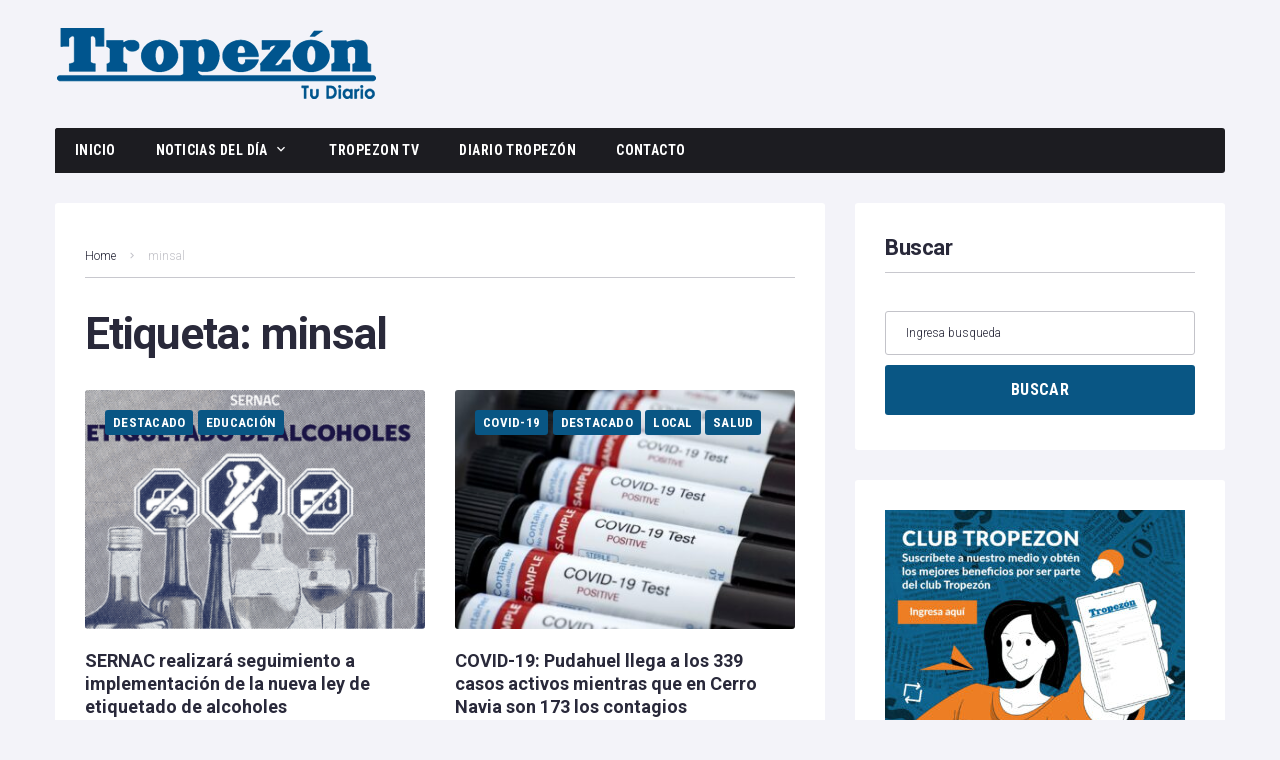

--- FILE ---
content_type: text/html; charset=UTF-8
request_url: https://www.tropezon.cl/etiqueta/minsal/
body_size: 19207
content:
<!DOCTYPE html>
<html lang="es-CL">
<head>
<meta charset="UTF-8">
<link rel="profile" href="https://gmpg.org/xfn/11">
<link rel="pingback" href="https://www.tropezon.cl/xmlrpc.php">

<meta name="viewport" content="width=device-width, initial-scale=1" />
<meta name="theme-color" content="#095684"/>
<meta name='robots' content='noindex, follow' />
	<style>img:is([sizes="auto" i], [sizes^="auto," i]) { contain-intrinsic-size: 3000px 1500px }</style>
	
	<!-- This site is optimized with the Yoast SEO plugin v24.9 - https://yoast.com/wordpress/plugins/seo/ -->
	<title>minsal archivos | Diario Tropezón | Tu Diario</title>
	<meta property="og:locale" content="es_ES" />
	<meta property="og:type" content="article" />
	<meta property="og:title" content="minsal archivos | Diario Tropezón | Tu Diario" />
	<meta property="og:url" content="https://www.tropezon.cl/etiqueta/minsal/" />
	<meta property="og:site_name" content="Diario Tropezón | Tu Diario" />
	<meta property="og:image" content="https://www.tropezon.cl/wp-content/uploads/2017/06/diario-tropezon.jpg" />
	<meta property="og:image:width" content="600" />
	<meta property="og:image:height" content="315" />
	<meta property="og:image:type" content="image/jpeg" />
	<meta name="twitter:card" content="summary_large_image" />
	<meta name="twitter:site" content="@diariotropezon" />
	<script type="application/ld+json" class="yoast-schema-graph">{"@context":"https://schema.org","@graph":[{"@type":"CollectionPage","@id":"https://www.tropezon.cl/etiqueta/minsal/","url":"https://www.tropezon.cl/etiqueta/minsal/","name":"minsal archivos | Diario Tropezón | Tu Diario","isPartOf":{"@id":"https://www.tropezon.cl/#website"},"primaryImageOfPage":{"@id":"https://www.tropezon.cl/etiqueta/minsal/#primaryimage"},"image":{"@id":"https://www.tropezon.cl/etiqueta/minsal/#primaryimage"},"thumbnailUrl":"https://www.tropezon.cl/wp-content/uploads/2024/07/ETIQUETADO-DEL-ALCOHOLES.png","breadcrumb":{"@id":"https://www.tropezon.cl/etiqueta/minsal/#breadcrumb"},"inLanguage":"es-CL"},{"@type":"ImageObject","inLanguage":"es-CL","@id":"https://www.tropezon.cl/etiqueta/minsal/#primaryimage","url":"https://www.tropezon.cl/wp-content/uploads/2024/07/ETIQUETADO-DEL-ALCOHOLES.png","contentUrl":"https://www.tropezon.cl/wp-content/uploads/2024/07/ETIQUETADO-DEL-ALCOHOLES.png","width":449,"height":300},{"@type":"BreadcrumbList","@id":"https://www.tropezon.cl/etiqueta/minsal/#breadcrumb","itemListElement":[{"@type":"ListItem","position":1,"name":"Portada","item":"https://www.tropezon.cl/"},{"@type":"ListItem","position":2,"name":"minsal"}]},{"@type":"WebSite","@id":"https://www.tropezon.cl/#website","url":"https://www.tropezon.cl/","name":"Diario Tropezón | Tu Diario","description":"Medio de publicación comunitario e independiente, enfocado en entregar información de carácter social a los vecinos de Pudahuel","publisher":{"@id":"https://www.tropezon.cl/#organization"},"potentialAction":[{"@type":"SearchAction","target":{"@type":"EntryPoint","urlTemplate":"https://www.tropezon.cl/?s={search_term_string}"},"query-input":{"@type":"PropertyValueSpecification","valueRequired":true,"valueName":"search_term_string"}}],"inLanguage":"es-CL"},{"@type":"Organization","@id":"https://www.tropezon.cl/#organization","name":"Diario Tropezón","url":"https://www.tropezon.cl/","logo":{"@type":"ImageObject","inLanguage":"es-CL","@id":"https://www.tropezon.cl/#/schema/logo/image/","url":"https://www.tropezon.cl/wp-content/uploads/2017/06/diario-tropezon.jpg","contentUrl":"https://www.tropezon.cl/wp-content/uploads/2017/06/diario-tropezon.jpg","width":600,"height":315,"caption":"Diario Tropezón"},"image":{"@id":"https://www.tropezon.cl/#/schema/logo/image/"},"sameAs":["http://www.facebook.com/tropezonnoticias","https://x.com/diariotropezon","https://www.youtube.com/user/diariotropezon"]}]}</script>
	<!-- / Yoast SEO plugin. -->


<link rel='dns-prefetch' href='//www.googletagmanager.com' />
<link rel='dns-prefetch' href='//fonts.googleapis.com' />
<link rel="alternate" type="application/rss+xml" title="Diario Tropezón | Tu Diario &raquo; Feed" href="https://www.tropezon.cl/feed/" />
<link rel="alternate" type="application/rss+xml" title="Diario Tropezón | Tu Diario &raquo; Feed de comentarios" href="https://www.tropezon.cl/comments/feed/" />
<link rel="alternate" type="application/rss+xml" title="Diario Tropezón | Tu Diario &raquo; minsal Feed de etiquetas" href="https://www.tropezon.cl/etiqueta/minsal/feed/" />
<script type="text/javascript">
/* <![CDATA[ */
window._wpemojiSettings = {"baseUrl":"https:\/\/s.w.org\/images\/core\/emoji\/16.0.1\/72x72\/","ext":".png","svgUrl":"https:\/\/s.w.org\/images\/core\/emoji\/16.0.1\/svg\/","svgExt":".svg","source":{"concatemoji":"https:\/\/www.tropezon.cl\/wp-includes\/js\/wp-emoji-release.min.js?ver=6.8.3"}};
/*! This file is auto-generated */
!function(s,n){var o,i,e;function c(e){try{var t={supportTests:e,timestamp:(new Date).valueOf()};sessionStorage.setItem(o,JSON.stringify(t))}catch(e){}}function p(e,t,n){e.clearRect(0,0,e.canvas.width,e.canvas.height),e.fillText(t,0,0);var t=new Uint32Array(e.getImageData(0,0,e.canvas.width,e.canvas.height).data),a=(e.clearRect(0,0,e.canvas.width,e.canvas.height),e.fillText(n,0,0),new Uint32Array(e.getImageData(0,0,e.canvas.width,e.canvas.height).data));return t.every(function(e,t){return e===a[t]})}function u(e,t){e.clearRect(0,0,e.canvas.width,e.canvas.height),e.fillText(t,0,0);for(var n=e.getImageData(16,16,1,1),a=0;a<n.data.length;a++)if(0!==n.data[a])return!1;return!0}function f(e,t,n,a){switch(t){case"flag":return n(e,"\ud83c\udff3\ufe0f\u200d\u26a7\ufe0f","\ud83c\udff3\ufe0f\u200b\u26a7\ufe0f")?!1:!n(e,"\ud83c\udde8\ud83c\uddf6","\ud83c\udde8\u200b\ud83c\uddf6")&&!n(e,"\ud83c\udff4\udb40\udc67\udb40\udc62\udb40\udc65\udb40\udc6e\udb40\udc67\udb40\udc7f","\ud83c\udff4\u200b\udb40\udc67\u200b\udb40\udc62\u200b\udb40\udc65\u200b\udb40\udc6e\u200b\udb40\udc67\u200b\udb40\udc7f");case"emoji":return!a(e,"\ud83e\udedf")}return!1}function g(e,t,n,a){var r="undefined"!=typeof WorkerGlobalScope&&self instanceof WorkerGlobalScope?new OffscreenCanvas(300,150):s.createElement("canvas"),o=r.getContext("2d",{willReadFrequently:!0}),i=(o.textBaseline="top",o.font="600 32px Arial",{});return e.forEach(function(e){i[e]=t(o,e,n,a)}),i}function t(e){var t=s.createElement("script");t.src=e,t.defer=!0,s.head.appendChild(t)}"undefined"!=typeof Promise&&(o="wpEmojiSettingsSupports",i=["flag","emoji"],n.supports={everything:!0,everythingExceptFlag:!0},e=new Promise(function(e){s.addEventListener("DOMContentLoaded",e,{once:!0})}),new Promise(function(t){var n=function(){try{var e=JSON.parse(sessionStorage.getItem(o));if("object"==typeof e&&"number"==typeof e.timestamp&&(new Date).valueOf()<e.timestamp+604800&&"object"==typeof e.supportTests)return e.supportTests}catch(e){}return null}();if(!n){if("undefined"!=typeof Worker&&"undefined"!=typeof OffscreenCanvas&&"undefined"!=typeof URL&&URL.createObjectURL&&"undefined"!=typeof Blob)try{var e="postMessage("+g.toString()+"("+[JSON.stringify(i),f.toString(),p.toString(),u.toString()].join(",")+"));",a=new Blob([e],{type:"text/javascript"}),r=new Worker(URL.createObjectURL(a),{name:"wpTestEmojiSupports"});return void(r.onmessage=function(e){c(n=e.data),r.terminate(),t(n)})}catch(e){}c(n=g(i,f,p,u))}t(n)}).then(function(e){for(var t in e)n.supports[t]=e[t],n.supports.everything=n.supports.everything&&n.supports[t],"flag"!==t&&(n.supports.everythingExceptFlag=n.supports.everythingExceptFlag&&n.supports[t]);n.supports.everythingExceptFlag=n.supports.everythingExceptFlag&&!n.supports.flag,n.DOMReady=!1,n.readyCallback=function(){n.DOMReady=!0}}).then(function(){return e}).then(function(){var e;n.supports.everything||(n.readyCallback(),(e=n.source||{}).concatemoji?t(e.concatemoji):e.wpemoji&&e.twemoji&&(t(e.twemoji),t(e.wpemoji)))}))}((window,document),window._wpemojiSettings);
/* ]]> */
</script>
<!-- www.tropezon.cl is managing ads with Advanced Ads 2.0.7 – https://wpadvancedads.com/ --><script id="trope-ready">
			window.advanced_ads_ready=function(e,a){a=a||"complete";var d=function(e){return"interactive"===a?"loading"!==e:"complete"===e};d(document.readyState)?e():document.addEventListener("readystatechange",(function(a){d(a.target.readyState)&&e()}),{once:"interactive"===a})},window.advanced_ads_ready_queue=window.advanced_ads_ready_queue||[];		</script>
		<link rel='stylesheet' id='font-awesome-css' href='https://www.tropezon.cl/wp-content/plugins/elementor/assets/lib/font-awesome/css/font-awesome.min.css?ver=4.7.0' type='text/css' media='all' />
<link rel='stylesheet' id='cherry-trending-posts-css' href='https://www.tropezon.cl/wp-content/plugins/cherry-trending-posts/assets/css/style.css?ver=1.0.2' type='text/css' media='all' />
<style id='wp-emoji-styles-inline-css' type='text/css'>

	img.wp-smiley, img.emoji {
		display: inline !important;
		border: none !important;
		box-shadow: none !important;
		height: 1em !important;
		width: 1em !important;
		margin: 0 0.07em !important;
		vertical-align: -0.1em !important;
		background: none !important;
		padding: 0 !important;
	}
</style>
<style id='classic-theme-styles-inline-css' type='text/css'>
/*! This file is auto-generated */
.wp-block-button__link{color:#fff;background-color:#32373c;border-radius:9999px;box-shadow:none;text-decoration:none;padding:calc(.667em + 2px) calc(1.333em + 2px);font-size:1.125em}.wp-block-file__button{background:#32373c;color:#fff;text-decoration:none}
</style>
<link rel='stylesheet' id='storycle-css' href='https://www.tropezon.cl/wp-content/themes/storycle/style.css?ver=6.8.3' type='text/css' media='all' />
<link rel='stylesheet' id='storycle-child-css' href='https://www.tropezon.cl/wp-content/themes/storycle-child/style.css?ver=1.0.0' type='text/css' media='all' />
<link rel='stylesheet' id='cherry-google-fonts-storycle-css' href='//fonts.googleapis.com/css?family=Roboto%3A300%2C300italic%2C700%2C700italic%7CRoboto+Condensed%3A700&#038;subset=latin&#038;ver=6.8.3' type='text/css' media='all' />
<link rel='stylesheet' id='font-awesome-all-css' href='https://www.tropezon.cl/wp-content/plugins/jet-menu/assets/public/lib/font-awesome/css/all.min.css?ver=5.12.0' type='text/css' media='all' />
<link rel='stylesheet' id='font-awesome-v4-shims-css' href='https://www.tropezon.cl/wp-content/plugins/jet-menu/assets/public/lib/font-awesome/css/v4-shims.min.css?ver=5.12.0' type='text/css' media='all' />
<link rel='stylesheet' id='jet-menu-public-styles-css' href='https://www.tropezon.cl/wp-content/plugins/jet-menu/assets/public/css/public.css?ver=2.1.4' type='text/css' media='all' />
<link rel='stylesheet' id='jet-menu-general-css' href='https://www.tropezon.cl/wp-content/uploads/jet-menu/jet-menu-general.css?ver=1588778393' type='text/css' media='all' />
<link rel='stylesheet' id='magnific-popup-css' href='https://www.tropezon.cl/wp-content/themes/storycle/assets/css/magnific-popup.min.css?ver=1.1.0' type='text/css' media='all' />
<link rel='stylesheet' id='jquery-swiper-css' href='https://www.tropezon.cl/wp-content/themes/storycle/assets/css/swiper.min.css?ver=3.4.2' type='text/css' media='all' />
<link rel='stylesheet' id='material-design-icons-css' href='https://www.tropezon.cl/wp-content/themes/storycle/assets/css/materialdesignicons.min.css?ver=2.1.19' type='text/css' media='all' />
<link rel='stylesheet' id='storycle-theme-style-css' href='https://www.tropezon.cl/wp-content/themes/storycle-child/style.css?ver=1.1.0' type='text/css' media='all' />
<link rel='stylesheet' id='storycle-skin-style-css' href='https://www.tropezon.cl/wp-content/themes/storycle/skins/default/style-skin.css?ver=1.1.0' type='text/css' media='all' />
<style id='storycle-skin-style-inline-css' type='text/css'>
/* #Typography */body {font-style: normal;font-weight: 300;font-size: 15px;line-height: 1.6;font-family: Roboto, sans-serif;letter-spacing: 0.03em;text-align: left;text-transform: none;color: #29293a;}h1,.h1-style {font-style: normal;font-weight: 700;font-size: 36px;line-height: 1.2;font-family: Roboto, sans-serif;letter-spacing: -0.02em;text-align: inherit;text-transform: none;color: #29293a;}h2,.h2-style {font-style: normal;font-weight: 700;font-size: 32px;line-height: 1.25;font-family: Roboto, sans-serif;letter-spacing: -0.02em;text-align: inherit;text-transform: none;color: #29293a;}h3,.h3-style {font-style: normal;font-weight: 700;font-size: 26px;line-height: 1.3;font-family: Roboto, sans-serif;letter-spacing: -0.02em;text-align: inherit;text-transform: none;color: #29293a;}h4,.h4-style {font-style: normal;font-weight: 700;font-size: 22px;line-height: 1.36;font-family: Roboto, sans-serif;letter-spacing: -0.02em;text-align: inherit;text-transform: none;color: #29293a;}h5,.h5-style {font-style: normal;font-weight: 700;font-size: 18px;line-height: 1.33;font-family: Roboto, sans-serif;letter-spacing: 0em;text-align: inherit;text-transform: none;color: #29293a;}h6,.h6-style {font-style: normal;font-weight: 700;font-size: 14px;line-height: 1.4;font-family: Roboto, sans-serif;letter-spacing: 0em;text-align: inherit;text-transform: none;color: #29293a;}@media (min-width: 1200px) {h1,.h1-style { font-size: 44px; }h2,.h2-style { font-size: 32px; }h3,.h3-style { font-size: 26px; }}a,h1 a:hover,h2 a:hover,h3 a:hover,h4 a:hover,h5 a:hover,h6 a:hover { color: #377eff; }a:hover { color: #00C8EC; }/* #Helpers */.invert { color: #ffffff; }.primary-color { color: #095684; }/* #Layout */@media (min-width: 1200px) {.site .container {max-width: 1200px;}}/* #Pages */.site--layout-boxed .site-inner,.site--layout-framed .site-inner {max-width: 1230px;background-color: #ffffff;}.card-container,.content-separate-style .card-wrapper,.content-separate-style .sidebar .widget:not(.elementor-template-widget):not(.widget_elementor-library):not(.elementor-wp-widget),.content-separate-style .post-author-bio,.content-separate-style .comments-area,.content-separate-style .related-posts {background-color: #ffffff;}/* #Elements */blockquote {border-left-color: #095684;}blockquote.quote-bg {background-color: #29293a;color: #ffffff;}blockquote:before,blockquote.quote-bg cite {color: #c3c3c9;}blockquote.quote-type-2:before {color: #095684;}cite {font-weight: 300;color: rgb(147,147,153);}hr,.elementor hr{background-color: #c3c3c9;}.wp-caption-text {color: rgb(147,147,153);}/* #Media */.mejs-video .mejs-overlay:hover .mejs-overlay-button,.video-popup__trigger:hover .video-popup__play-icon {color: #095684;}/* #Page preloader */.page-preloader-cover{background-color: #ffffff;}.page-preloader-cover .bar:before{background-color: #095684;}.page-preloader-cover .bar {background-color: rgb(200,200,206);}/* #ToTop button */#toTop {color: #ffffff;background-color: #095684;}#toTop:hover {background-color: rgb(0,61,107);}/* #Header */.header-container:not(.header-container--transparent) {background-color: #ffffff;background-repeat: no-repeat;background-attachment: scroll;background-size: cover;;background-position: center;}/* ##Logo */.site-logo--text {font-style: normal;font-weight: 700;font-size: 30px;line-height: 1;font-family: Roboto, sans-serif;letter-spacing: 0em;text-transform: none;}.site-logo__link,.site-logo__link:hover {color: #095684;}/* #Fields */input,select,textarea {font-style: normal;font-weight: 300;font-family: Roboto, sans-serif;border-color: #c3c3c9;color: #29293a;}input:focus,select:focus,textarea:focus {border-color: #095684;}.comment-form label {color: rgb(147,147,153);}/* #Main Menu */.main-navigation .menu > li > a,.jet-menu >li >a,.jet-menu-badge__inner {font-style: normal;font-weight: 700;font-family: 'Roboto Condensed', sans-serif;color: #ffffff;}.jet-menu-badge__inner {background-color: #095684;}.main-navigation .menu > li:hover > a,.main-navigation .menu > li.current_page_item > a,.main-navigation .menu > li.current_page_ancestor > a,.main-navigation .menu > li.current-menu-item > a,.main-navigation .menu > li.current-menu-ancestor > a,.jet-menu >li:hover >a,.jet-menu >li.jet-menu-hover >a,.jet-menu >li.jet-current-menu-item >a {background-color: #095684;}.main-navigation .sub-menu,.jet-sub-mega-menu,.jet-sub-menu {border-color: #095684;}.main-navigation .sub-menu a,.jet-sub-menu >li >a {color: #ffffff;}.main-navigation .sub-menu a:hover,.main-navigation .sub-menu li.current_page_item > a,.main-navigation .sub-menu li.current_page_ancestor > a,.main-navigation .sub-menu li.current-menu-item > a,.main-navigation .sub-menu li.current-menu-ancestor > a,.jet-sub-menu >li.jet-menu-hover >a,.jet-sub-menu >li.jet-current-menu-item >a,.jet-custom-nav__item.hover-state > a .jet-menu-link-text,.jet-custom-nav__sub .jet-custom-nav__item.hover-state>a .jet-menu-link-text {color: #00C8EC;}/* ##Menu toggle */.menu-toggle .menu-toggle-inner {background-color: #29293a;}.menu-toggle:hover .menu-toggle-inner {background-color: #095684;}.jet-mobile-menu-toggle-button {background-color: #095684;color: #ffffff;}/* ##Menu-item desc */.jet-menu-item-desc {font-style: normal;font-weight: 300;font-family: Roboto, sans-serif;letter-spacing: 0.03em;text-align: left;text-transform: none;color: #ffffff;}/* #Sticky label */.sticky__label {background-color: #095684;color: #ffffff;}/* #Post list*/.posts-list--default .posts-list__item,.posts-list--search .posts-list__item {border-color: rgb(200,200,206);}.post-timeline-date {color: #ffffff;}.post-timeline-date__date {background-color: #29293a;}.post-timeline-date__time {background-color: #095684;}.post-timeline-date:before {background-color: rgb(200,200,206);}/* #Entry Meta */.posts-list .entry-meta {color: rgb(147,147,153);}.post__cats a {font-style: normal;font-weight: 700;font-family: 'Roboto Condensed', sans-serif;letter-spacing: 0.02em;background-color: #095684;color: #ffffff;}.post__cats a:hover {background-color: rgb(0,61,107);}.post__cats i,.post__date i,.post__comments i,.post__tags i,.posted-by i { color: rgb(180,180,186) }.posted-by {color: #377eff;}.post-via .meta-title,.post-sources .meta-title,.single-post .hentry .post__tags .meta-title {background-color: #29293a;color: #ffffff;}.post-via a,.post-sources a,.single-post .hentry .post__tags a {border-color: #c3c3c9;}.post-via a:hover,.post-sources a:hover,.single-post .hentry .post__tags a:hover {color: #ffffff;border-color: #095684;background-color: #095684;}.invert .post__cats i,.invert .post__date i,.invert .post__comments i,.invert .post__tags i,.invert .posted-by i,.invert .cs-share__icon,.invert .cherry-trend-views__count:before {color: rgb(243,243,243);}/* #Post list: Grid-2 */.posts-list--grid-2 .posts-list__item-media {background-color: #29293a;}.posts-list--grid-2 .has-thumb .posts-list__item-content,.posts-list--grid-2 .format-gallery .posts-list__item-content {background-color: rgba(41,41,58,0.5);}/* #Post Format */.format-quote .post-featured-content,.single-format-quote .single-featured-header .post-featured-content {background-color: #29293a;color: #ffffff;}.format-link .post-featured-content,.single-format-link .single-featured-header .post-featured-content{background-color: rgb(243,243,243);}/* #Related Posts */.related-posts__content:before,.related-posts__content:after {background-color: #095684;}.related-posts__nav-item {color: rgb(147,147,153);}.related-posts__nav-item:hover,.related-posts__nav-item.active {color: #377eff;}/* #Single Post */.single-post .hentry .entry-footer:not(:empty),.post-author-bio__title,.related-posts__header,.comments-title,.comment-reply-title {border-color: rgb(200,200,206);}.post-author__title a,.single-author-box__title a,.comment-meta .fn,#cancel-comment-reply-link {color: #377eff;}.post-author__title a:hover,.single-author-box__title a:hover,.comment-meta .fn a:hover,#cancel-comment-reply-link:hover{color: #00C8EC;}.comment-date__link {color: #c3c3c9;}/* #Reading progress-bar */.reading-progress-bar .progress-bar {background-color: #095684;}/* #Single Posts Templates */.post-template-single-layout-2 .single-featured-header__meta-box,.post-template-single-layout-9 .single-featured-header__inner-wrap{background-color: #095684;}.post-template-single-layout-10 .hentry .entry-content {border-color: rgb(225,225,231);}/* #Paginations */.site-content .page-links a,.site-content .page-links > .page-links__item,.nav-links .page-numbers,.woocommerce-pagination .page-numbers,.posts-load-more-btn {font-style: normal;font-weight: 700;font-family: 'Roboto Condensed', sans-serif;letter-spacing: 0.02em;}.site-content .page-links a,.nav-links .page-numbers,.woocommerce-pagination .page-numbers {color: #ffffff;background-color: #095684;border-color: #095684;}.site-content .page-links a:hover,.site-content .page-links > .page-links__item,.nav-links a.page-numbers:hover,.nav-links .page-numbers.current,.woocommerce-pagination a.page-numbers:hover,.woocommerce-pagination .page-numbers.current {color: #095684;background-color: transparent;border-color: rgb(200,200,206);}.posts-load-more-nav,.pagination,.woocommerce nav.woocommerce-pagination,.comment-navigation,.posts-navigation,.post-navigation {border-color: rgb(200,200,206);}.posts-load-more-btn {color: #377eff;}.posts-load-more-btn:not([disabled]):hover {color: #00C8EC;}/* #Post-Comment navigation */.posts-navigation a:not(:hover) .nav-text ,.post-navigation a:not(:hover) .nav-text {color: rgb(147,147,153);}.comment-navigation a:hover,.posts-navigation a:hover,.post-navigation a:hover{color: #377eff;}/* #Breadcrumbs */.site-content__wrap .breadcrumbs__inner {border-color: rgb(200,200,206);}.breadcrumbs__wrap {font-style: normal;font-weight: 300;font-size: 12px;line-height: 1.5;font-family: Roboto, sans-serif;letter-spacing: 0em;text-transform: none;}.breadcrumbs__item-target,.breadcrumbs__item-sep {color: #c3c3c9;}/* #Footer */.footer-container {background-color: #1c1c21;color: #c3c3c9;}/* #Magnific Popup*/.mfp-iframe-holder .mfp-close:hover,.mfp-image-holder .mfp-close:hover{color: #095684;}.mfp-iframe-holder .mfp-arrow:hover:before,.mfp-iframe-holder .mfp-arrow:hover:after,.mfp-image-holder .mfp-arrow:hover:before,.mfp-image-holder .mfp-arrow:hover:after{background-color: #095684;}/* #Swiper navigation*/.swiper-button-next,.swiper-button-prev,.swiper-container .swiper-button-next,.swiper-container .swiper-button-prev {color: #ffffff;background-color: #095684;}.swiper-button-next:hover,.swiper-button-prev:hover,.swiper-container .swiper-button-next:hover,.swiper-container .swiper-button-prev:hover {color: #ffffff;background-color: rgb(0,61,107);}.post-gallery .swiper-button-next,.post-gallery .swiper-button-prev {color: #c3c3c9;background-color: #ffffff;}.post-gallery .swiper-button-next:hover,.post-gallery .swiper-button-prev:hover {color: #ffffff;background-color: #095684;}.post-gallery .swiper-pagination-bullets .swiper-pagination-bullet-active,.swiper-pagination-bullets .swiper-pagination-bullet-active,.swiper-pagination-bullets .swiper-pagination-bullet:hover {background-color: #095684;}/* #Button Appearance Styles */.btn,.btn-link,.post-password-form input[type="submit"],.wpcf7 button,.wpcf7 input[type="submit"],.wpcf7 input[type="reset"],.elementor-widget .elementor-button {font-style: normal;font-weight: 700;font-family: 'Roboto Condensed', sans-serif;letter-spacing: 0.02em;}.btn-primary,.post-password-form input[type="submit"],.wpcf7 button,.wpcf7 input[type="submit"],.elementor-widget .elementor-button {color: #ffffff;background-color: #095684;}.btn-primary:hover,.post-password-form input[type="submit"]:hover,.wpcf7 button:hover,.wpcf7 input[type="submit"]:hover,.elementor-widget .elementor-button:hover {color: #ffffff;background-color: rgb(0,61,107);}.btn-secondary,.wpcf7 input[type="reset"] {color: #ffffff;background-color: #00C8EC;}.btn-secondary:hover,.wpcf7 input[type="reset"]:hover {color: #ffffff;background-color: #095684;}.widget-title {border-color: rgb(200,200,206);}/* #Widget Calendar */.widget_calendar .calendar_wrap {background-color: rgb(243,243,243);}.widget_calendar tbody tr:nth-child(odd) {background-color: rgb(230,230,230);}.widget_calendar caption,.widget_calendar tfoot a:before {color: #095684;}.widget_calendar tfoot a:hover:before {color: #29293a;}.widget_calendar tbody td#today,.widget_calendar tbody td a {color: #ffffff;}.widget_calendar tbody td#today,.widget_calendar tbody td a {background-color: #095684;}.widget_calendar tbody td a:hover {background-color: #00C8EC;color: #ffffff;}/* #Widget Tag Cloud */.tagcloud a {font-style: normal;font-weight: 700;font-family: 'Roboto Condensed', sans-serif;letter-spacing: 0.02em;color: #29293a;border-color: #c3c3c9;}.invert .tagcloud a {color: #ffffff;border-color: rgb(91,91,97);}.tagcloud a:hover {color: #ffffff;border-color: #095684;background-color: #095684;}/* #Widget Recent Posts - Comments*/.widget_recent_entries a:not(:hover),.widget_recent_comments a:not(:hover) {color: #29293a;}/* #Widget Archive - Categories */.widget_archive ul li,.widget_categories ul li{color: #377eff;}/* #Widget RSS */.widget_rss a.rsswidget {font-style: normal;font-weight: 700;font-size: 14px;line-height: 1.4;font-family: Roboto, sans-serif;letter-spacing: 0em;text-transform: none;color: #29293a;}.widget_rss a.rsswidget:hover {color: #00C8EC;}/* #Widget date style*/.rss-date,.widget_recent_entries .post-date{color: rgb(147,147,153);}/* #Stock sticker */.invert .stock_ticker .sqitem .company,.invert .stock_ticker .sqitem .stock-price {color: #ffffff;}/* #Better recent comments - Recent comments */#better-recent-comments .comment-date {color: rgb(147,147,153);}.widget_recent_comments .comment-author-link {color: #095684;}/* #Elementor *//* ##Typography */.elementor-widget-heading h1.elementor-heading-title.elementor-size-small { font-size: 40px; }.elementor-widget-heading h1.elementor-heading-title.elementor-size-medium {font-size: 48px;}.elementor-widget-heading h1.elementor-heading-title.elementor-size-large {font-size: 53px;}.elementor-widget-heading h1.elementor-heading-title.elementor-size-xl {font-size: 57px;}.elementor-widget-heading h1.elementor-heading-title.elementor-size-xxl {font-size: 62px;}.elementor-widget-heading h2.elementor-heading-title.elementor-size-small {font-size: 29px;}.elementor-widget-heading h2.elementor-heading-title.elementor-size-medium {font-size: 35px;}.elementor-widget-heading h2.elementor-heading-title.elementor-size-large {font-size: 38px;}.elementor-widget-heading h2.elementor-heading-title.elementor-size-xl {font-size: 42px;}.elementor-widget-heading h2.elementor-heading-title.elementor-size-xxl {font-size: 45px;}.elementor-widget-heading h3.elementor-heading-title.elementor-size-small {font-size: 23px;}.elementor-widget-heading h3.elementor-heading-title.elementor-size-medium {font-size: 29px;}.elementor-widget-heading h3.elementor-heading-title.elementor-size-large {font-size: 31px;}.elementor-widget-heading h3.elementor-heading-title.elementor-size-xl {font-size: 34px;}.elementor-widget-heading h3.elementor-heading-title.elementor-size-xxl {font-size: 36px;}.elementor-widget-heading h4.elementor-heading-title.elementor-size-small {font-size: 20px;}.elementor-widget-heading h4.elementor-heading-title.elementor-size-medium {font-size: 24px;}.elementor-widget-heading h4.elementor-heading-title.elementor-size-large {font-size: 26px;}.elementor-widget-heading h4.elementor-heading-title.elementor-size-xl {font-size: 29px;}.elementor-widget-heading h4.elementor-heading-title.elementor-size-xxl {font-size: 31px;}.elementor-widget-heading h5.elementor-heading-title.elementor-size-small {font-size: 16px;}.elementor-widget-heading h5.elementor-heading-title.elementor-size-medium {font-size: 20px;}.elementor-widget-heading h5.elementor-heading-title.elementor-size-large {font-size: 22px;}.elementor-widget-heading h5.elementor-heading-title.elementor-size-xl {font-size: 23px;}.elementor-widget-heading h5.elementor-heading-title.elementor-size-xxl {font-size: 25px;}.elementor-widget-heading h6.elementor-heading-title.elementor-size-small {font-size: 13px;}.elementor-widget-heading h6.elementor-heading-title.elementor-size-medium {font-size: 15px;}.elementor-widget-heading h6.elementor-heading-title.elementor-size-large {font-size: 22px;}.elementor-widget-heading h6.elementor-heading-title.elementor-size-xl {font-size: 23px;}.elementor-widget-heading h6.elementor-heading-title.elementor-size-xxl {font-size: 25px;}.elementor-widget-heading h1.elementor-heading-title {line-height: 1.2;}.elementor-widget-heading h2.elementor-heading-title {line-height: 1.25;}.elementor-widget-heading h3.elementor-heading-title {line-height: 1.3;}.elementor-widget-heading h4.elementor-heading-title {line-height: 1.36;}.elementor-widget-heading h5.elementor-heading-title {line-height: 1.33;}.elementor-widget-heading h6.elementor-heading-title {line-height: 1.4;}.elementor-widget-heading div.elementor-heading-title,.elementor-widget-heading span.elementor-heading-title,.elementor-widget-heading p.elementor-heading-title {line-height: 1.6;}.elementor-widget-heading div.elementor-heading-title.elementor-size-small,.elementor-widget-heading span.elementor-heading-title.elementor-size-small,.elementor-widget-heading p.elementor-heading-title.elementor-size-small {font-size: 14px;}.elementor-widget-heading div.elementor-heading-title.elementor-size-medium,.elementor-widget-heading span.elementor-heading-title.elementor-size-medium,.elementor-widget-heading p.elementor-heading-title.elementor-size-medium {font-size: 17px;}.elementor-widget-heading div.elementor-heading-title.elementor-size-large,.elementor-widget-heading span.elementor-heading-title.elementor-size-large,.elementor-widget-heading p.elementor-heading-title.elementor-size-large {font-size: 18px;}.elementor-widget-heading div.elementor-heading-title.elementor-size-xl,.elementor-widget-heading span.elementor-heading-title.elementor-size-xl,.elementor-widget-heading p.elementor-heading-title.elementor-size-xl {font-size: 20px;}.elementor-widget-heading div.elementor-heading-title.elementor-size-xxl,.elementor-widget-heading span.elementor-heading-title.elementor-size-xxl,.elementor-widget-heading p.elementor-heading-title.elementor-size-xxl {font-size: 21px;}.elementor-widget-heading .elementor-heading-title>a:hover { color: #377eff; }/* ## Image-Box */.elementor-image-box-title {color: #095684;}/* ## Divider */.elementor-divider-separator {border-top-color: #c3c3c9;}/* ## Icon - Icon Box */.elementor-view-framed .elementor-icon,.elementor-view-default .elementor-icon {color: #095684;border-color: #095684;}.elementor-view-stacked .elementor-icon {background-color: #095684;}/* ##Text Editor */.elementor-widget-text-editor.elementor-drop-cap-view-stacked .elementor-drop-cap{background-color: #095684;}.elementor-widget-text-editor.elementor-drop-cap-view-framed .elementor-drop-cap{border-color: #095684;color: #095684;}/* ##Jet Review */.jet-review__progress-bar {background-color: #095684;}.jet-review__field-val,.jet-review__summary-val {color: #095684;}/* ##Jet Text Ticker */.jet-text-ticker__title {font-style: normal;font-weight: 700;font-family: 'Roboto Condensed', sans-serif;letter-spacing: 0.02em;color: #ffffff;background-color: #29293a;}.jet-text-ticker__date,.jet-text-ticker__post-date,.jet-text-ticker__post-author,.jet-text-ticker .jet-blog-arrow {color: #c3c3c9;}.jet-text-ticker__item-typed:hover {color: #377eff;}.jet-text-ticker .jet-blog-arrow:hover {color: #ffffff;border-color: #095684;background-color: #095684;}/* ##Jet Smart Tiles */.jet-smart-tiles {color: #ffffff;}.jet-smart-tiles-wrap .jet-blog-arrow {background-color: #ffffff;}.jet-smart-tiles-wrap .jet-blog-arrow:hover {color: #ffffff;border-color: #095684;background-color: #095684;}.jet-smart-tiles__box-title {font-style: normal;font-weight: 700;font-size: 18px;line-height: 1.33;font-family: Roboto, sans-serif;letter-spacing: 0em;text-transform: none;}.layout-2-1-2 div:nth-child(3) .jet-smart-tiles__box-title,.layout-1-1-2-h > div:nth-child(1) .jet-smart-tiles__box-title,.layout-1-1-2-v > div:nth-child(1) .jet-smart-tiles__box-title,.layout-1-2 > div:nth-child(1) .jet-smart-tiles__box-title,.layout-1-2-2 > div:nth-child(1) .jet-smart-tiles__box-title {font-style: normal;font-weight: 700;font-size: 32px;line-height: 1.25;font-family: Roboto, sans-serif;letter-spacing: -0.02em;text-transform: none;}@media (min-width: 1200px) {.layout-2-1-2 div:nth-child(3) .jet-smart-tiles__box-title,.layout-1-1-2-h > div:nth-child(1) .jet-smart-tiles__box-title,.layout-1-1-2-v > div:nth-child(1) .jet-smart-tiles__box-title,.layout-1-2 > div:nth-child(1) .jet-smart-tiles__box-title,.layout-1-2-2 > div:nth-child(1) .jet-smart-tiles__box-title {font-size: 32px;}}/* ##Jet Smart Posts List */.jet-smart-listing__filter-item > a,.jet-smart-listing__filter-item > i {color: rgb(147,147,153);}.jet-smart-listing__filter-item a:hover,.jet-smart-listing__filter-item:hover > i,.jet-smart-listing__filter-item.jet-active-item a {color: #377eff;}.jet-smart-listing__meta {color: rgb(147,147,153);}.jet-smart-listing__arrow {color: #c3c3c9;}.jet-smart-listing__arrow:hover {color: #ffffff;border-color: #095684;background-color: #095684;}.jet-smart-listing-wrap.jet-processing + .jet-smart-listing-loading {border-left-color: #095684;border-bottom-color: #095684;border-right-color: #095684;}.featured-layout-boxed .jet-smart-listing__post-title,.featured-layout-boxed .jet-smart-listing__meta-icon,.featured-layout-boxed .jet-smart-listing__meta,.featured-layout-boxed .jet-smart-listing__post-excerpt,.featured-layout-boxed .posted-by {color: #ffffff;}/* ##Jet Terms Link Style*/.jet-smart-tiles__terms-link,.jet-smart-listing__terms-link {font-style: normal;font-weight: 700;font-family: 'Roboto Condensed', sans-serif;letter-spacing: 0.02em;background-color: #095684;color: #ffffff;}.jet-smart-tiles__terms-link:hover,.jet-smart-listing__terms-link:hover {background-color: rgb(0,61,107);color: #ffffff;}/* ##Jet Video Playlist */.jet-blog-playlist__heading,.jet-blog-playlist__items {background-color: #29293a;}.jet-blog-playlist__heading-title {font-style: normal;font-weight: 700;font-size: 18px;line-height: 1.33;font-family: Roboto, sans-serif;letter-spacing: 0em;text-transform: none;}.jet-blog-playlist__item-title {font-style: normal;font-weight: 700;font-size: 14px;line-height: 1.4;font-family: Roboto, sans-serif;letter-spacing: 0em;text-transform: none;}/* ##Jet Subscribe */.jet-subscribe-form .jet-subscribe-form__input {border-color: #c3c3c9;}.jet-subscribe-form .jet-subscribe-form__input:focus {border-color: #095684;}/* ##Jet Tabs */.jet-tabs .jet-tabs__control-wrapper {border-color: #c3c3c9;}.jet-tabs .jet-tabs__label-text {font-style: normal;font-weight: 700;font-family: 'Roboto Condensed', sans-serif;letter-spacing: 0.02em;}.jet-tabs__control:hover {background-color: rgb(29,106,152);}.jet-tabs__control.active-tab {background-color: #095684;}.jet-tabs__control.active-tab .jet-tabs__label-text,.jet-tabs__control:hover .jet-tabs__label-text,.jet-tabs__control.active-tab .jet-tabs__label-icon,.jet-tabs__control:hover .jet-tabs__label-icon {color: #ffffff;}/* ##Jet Nav Menu */.jet-nav .menu-item-link-top {font-style: normal;font-weight: 700;font-family: 'Roboto Condensed', sans-serif;letter-spacing: 0.02em;}.cherry-trend-views__count:before {color: rgb(180,180,186);}.cherry-trend-post__thumbnail:before {font-style: normal;font-weight: 700;font-family: 'Roboto Condensed', sans-serif;letter-spacing: 0.02em;background-color: #095684;color: #ffffff;}/* #Jet-Menu */.jet-menu >li:hover >a:before,.jet-menu >li.jet-menu-hover >a:before,.jet-menu >li.jet-current-menu-item >a:before {background-color: #095684;}
</style>
<script type="text/javascript" src="https://www.tropezon.cl/wp-includes/js/jquery/jquery.min.js?ver=3.7.1" id="jquery-core-js"></script>
<script type="text/javascript" src="https://www.tropezon.cl/wp-includes/js/jquery/jquery-migrate.min.js?ver=3.4.1" id="jquery-migrate-js"></script>

<!-- Fragmento de código de la etiqueta de Google (gtag.js) agregada por Site Kit -->
<!-- Fragmento de código de Google Analytics agregado por Site Kit -->
<script type="text/javascript" src="https://www.googletagmanager.com/gtag/js?id=GT-WF77MWF" id="google_gtagjs-js" async></script>
<script type="text/javascript" id="google_gtagjs-js-after">
/* <![CDATA[ */
window.dataLayer = window.dataLayer || [];function gtag(){dataLayer.push(arguments);}
gtag("set","linker",{"domains":["www.tropezon.cl"]});
gtag("js", new Date());
gtag("set", "developer_id.dZTNiMT", true);
gtag("config", "GT-WF77MWF");
/* ]]> */
</script>
<link rel="https://api.w.org/" href="https://www.tropezon.cl/wp-json/" /><link rel="alternate" title="JSON" type="application/json" href="https://www.tropezon.cl/wp-json/wp/v2/tags/149" /><link rel="EditURI" type="application/rsd+xml" title="RSD" href="https://www.tropezon.cl/xmlrpc.php?rsd" />
<meta name="generator" content="WordPress 6.8.3" />
<meta name="generator" content="Site Kit by Google 1.166.0" /><script async src="https://pagead2.googlesyndication.com/pagead/js/adsbygoogle.js?client=ca-pub-2984043918576942" crossorigin="anonymous"></script><!-- By JMD --><meta name="generator" content="Elementor 3.33.2; features: additional_custom_breakpoints; settings: css_print_method-external, google_font-enabled, font_display-auto">
			<style>
				.e-con.e-parent:nth-of-type(n+4):not(.e-lazyloaded):not(.e-no-lazyload),
				.e-con.e-parent:nth-of-type(n+4):not(.e-lazyloaded):not(.e-no-lazyload) * {
					background-image: none !important;
				}
				@media screen and (max-height: 1024px) {
					.e-con.e-parent:nth-of-type(n+3):not(.e-lazyloaded):not(.e-no-lazyload),
					.e-con.e-parent:nth-of-type(n+3):not(.e-lazyloaded):not(.e-no-lazyload) * {
						background-image: none !important;
					}
				}
				@media screen and (max-height: 640px) {
					.e-con.e-parent:nth-of-type(n+2):not(.e-lazyloaded):not(.e-no-lazyload),
					.e-con.e-parent:nth-of-type(n+2):not(.e-lazyloaded):not(.e-no-lazyload) * {
						background-image: none !important;
					}
				}
			</style>
			<link rel="icon" href="https://www.tropezon.cl/wp-content/uploads/2020/05/cropped-cropped-favicon-32x32.png" sizes="32x32" />
<link rel="icon" href="https://www.tropezon.cl/wp-content/uploads/2020/05/cropped-cropped-favicon-192x192.png" sizes="192x192" />
<link rel="apple-touch-icon" href="https://www.tropezon.cl/wp-content/uploads/2020/05/cropped-cropped-favicon-180x180.png" />
<meta name="msapplication-TileImage" content="https://www.tropezon.cl/wp-content/uploads/2020/05/cropped-cropped-favicon-270x270.png" />
		<style type="text/css" id="wp-custom-css">
			article .entry-content p, 
article .entry-content ul li {
	text-align: justify;
} 		</style>
		</head>

<body data-rsssl=1 class="archive tag tag-minsal tag-149 wp-custom-logo wp-theme-storycle wp-child-theme-storycle-child group-blog hfeed content-separate-style page-layout-fullwidth blog-grid position-one-right-sidebar sidebar-1-3  skin-default jet-desktop-menu-active elementor-default elementor-kit-43067 aa-prefix-trope-">
<div id="page" class="site site--layout-fullwidth">
	<div class="site-inner">
		<a class="skip-link screen-reader-text" href="#content">Skip to content</a>
		<header id="masthead" class="site-header" role="banner">
			
			<div class="header-container header-container--transparent">
	<div class="container">
		<div class="header-container__flex">
			<div class="site-branding">
				<div class="site-logo site-logo--image"><a href="https://www.tropezon.cl/" class="custom-logo-link" rel="home"><img width="324" height="78" src="https://www.tropezon.cl/wp-content/uploads/2020/04/Diario-Tropezon-Logo-2.png" class="custom-logo" alt="Diario Tropezón | Tu Diario" decoding="async" srcset="https://www.tropezon.cl/wp-content/uploads/2020/04/Diario-Tropezon-Logo-2.png 324w, https://www.tropezon.cl/wp-content/uploads/2020/04/Diario-Tropezon-Logo-2-300x72.png 300w" sizes="(max-width: 324px) 100vw, 324px" /></a></div>							</div>

			<nav id="site-navigation" class="main-navigation" role="navigation"><ul id="main-menu" class="menu"><li id="menu-item-21816" class="menu-item menu-item-type-custom menu-item-object-custom menu-item-home menu-item-21816"><a href="https://www.tropezon.cl/" title="volver al home del sitio web">Inicio</a></li>
<li id="menu-item-21774" class="menu-item menu-item-type-custom menu-item-object-custom menu-item-has-children menu-item-21774"><a href="https://www.tropezon.cl/category/noticias/">Noticias del día</a>
<ul class="sub-menu">
	<li id="menu-item-18305" class="menu-item menu-item-type-taxonomy menu-item-object-category menu-item-18305"><a href="https://www.tropezon.cl/categoria/policial/">Policial</a></li>
	<li id="menu-item-18308" class="menu-item menu-item-type-taxonomy menu-item-object-category menu-item-18308"><a href="https://www.tropezon.cl/categoria/denuncias/">Denuncias</a></li>
	<li id="menu-item-18303" class="menu-item menu-item-type-taxonomy menu-item-object-category menu-item-18303"><a href="https://www.tropezon.cl/categoria/politica/">Política</a></li>
	<li id="menu-item-18306" class="menu-item menu-item-type-taxonomy menu-item-object-category menu-item-18306"><a href="https://www.tropezon.cl/categoria/deporte/">Deporte</a></li>
	<li id="menu-item-18307" class="menu-item menu-item-type-taxonomy menu-item-object-category menu-item-18307"><a href="https://www.tropezon.cl/categoria/educacion/">Educación</a></li>
	<li id="menu-item-18304" class="menu-item menu-item-type-taxonomy menu-item-object-category menu-item-18304"><a href="https://www.tropezon.cl/categoria/social/">Social</a></li>
	<li id="menu-item-18610" class="menu-item menu-item-type-taxonomy menu-item-object-category menu-item-18610"><a href="https://www.tropezon.cl/categoria/entrevistas/">Entrevistas</a></li>
	<li id="menu-item-18309" class="menu-item menu-item-type-taxonomy menu-item-object-category menu-item-18309"><a href="https://www.tropezon.cl/categoria/cultura/">Cultura</a></li>
</ul>
</li>
<li id="menu-item-21777" class="menu-item menu-item-type-post_type menu-item-object-page menu-item-21777"><a href="https://www.tropezon.cl/tropezon-tv/" title="Tropezón TV">Tropezon TV</a></li>
<li id="menu-item-21778" class="menu-item menu-item-type-post_type menu-item-object-page menu-item-21778"><a href="https://www.tropezon.cl/quienes-somos/">Diario Tropezón</a></li>
<li id="menu-item-18609" class="menu-item menu-item-type-post_type menu-item-object-page menu-item-18609"><a href="https://www.tropezon.cl/contacto/" title="Contáctenos aquí">Contacto</a></li>
</ul><button class="menu-toggle" aria-controls="main-menu" aria-expanded="false"><span class="menu-toggle-box"><span class="menu-toggle-inner"></span></span></button></nav><!-- #site-navigation -->		</div>
	</div>
</div><!-- .header-container -->
		</header><!-- #masthead -->

		<div id="content" class="site-content">

	<div class="site-content__wrap container">

		<div class="row">

			<div id="primary" class="col-xs-12 col-lg-8">

				<main id="main" class="site-main card-wrapper" role="main">
					
					
		<div class="breadcrumbs container"><div class="breadcrumbs__inner"><div class="breadcrumbs__items">
		<div class="breadcrumbs__content">
		<div class="breadcrumbs__wrap"><div class="breadcrumbs__item"><a href="https://www.tropezon.cl/" class="breadcrumbs__item-link is-home" rel="home" title="Home">Home</a></div>
			 <div class="breadcrumbs__item"><div class="breadcrumbs__item-sep"><i class="mdi mdi-chevron-right"></i></div></div> <div class="breadcrumbs__item"><span class="breadcrumbs__item-target">minsal</span></div>
		</div>
		</div></div></div>
		</div>
					
	<header class="page-header"><h1 class="page-title">Etiqueta: <span>minsal</span></h1></header><!-- .page-header -->

	<div class="posts-list posts-list--grid card-deck card-deck--2-cols">

		
		<article id="post-65451" class="posts-list__item card post-65451 post type-post status-publish format-standard has-post-thumbnail hentry category-destacado category-educacion tag-ibc tag-ley-de-etiquetado-de-alcoholes tag-ministerio-de-salud tag-minsal tag-proteccion-de-los-derechos-de-los-consumidores has-thumb has-featured">
	
	<div class="posts-list__item-inner">
		<div class="posts-list__item-media">
			<figure class="post-thumbnail"><a href="https://www.tropezon.cl/2024/07/sernac-realizara-seguimiento-a-implementacion-de-la-nueva-ley-de-etiquetado-de-alcoholes/" class="post-thumbnail__link post-thumbnail--fullwidth"><img fetchpriority="high" class="post-thumbnail__img wp-post-image" src="https://www.tropezon.cl/wp-content/uploads/2024/07/ETIQUETADO-DEL-ALCOHOLES-370x260.png" alt="SERNAC realizará seguimiento a implementación de la nueva ley de etiquetado de alcoholes " width="370" height="260"></a></figure><!-- .post-thumbnail -->
			<div class="post__cats"><a class="link-category-destacado" href="https://www.tropezon.cl/categoria/destacado/" rel="tag">Destacado</a> <a class="link-category-educacion" href="https://www.tropezon.cl/categoria/educacion/" rel="tag">Educación</a></div>		</div><!-- .posts-list__item-media -->

		<div class="posts-list__item-content">
			<div class="entry-meta entry-meta-top"></div><!-- .entry-meta -->

			<header class="entry-header"><h5 class="entry-title"><a href="https://www.tropezon.cl/2024/07/sernac-realizara-seguimiento-a-implementacion-de-la-nueva-ley-de-etiquetado-de-alcoholes/" rel="bookmark">SERNAC realizará seguimiento a implementación de la nueva ley de etiquetado de alcoholes </a></h5></header><!-- .entry-header -->

			<div class="entry-meta entry-meta-main"><span class="posted-by vcard"><a href="https://www.tropezon.cl/author/diario-tropezon/"  class="posted-by__author fn" rel="author"><i class="mdi mdi-account"></i>Diario Tropezón</a></span><span class="post__date"><a href="https://www.tropezon.cl/2024/07/05/"  class="post__date-link"><time datetime="2024-07-05T18:59:19-04:00"><i class="mdi mdi-calendar-clock"></i>1 añoantes</time></a></span></div><!-- .entry-meta -->

			<div class="entry-content"><p >El Servicio fiscalizará a las empresas que comercialicen bebidas alcohólicas, en forma presencial y también digital. Esta Ley establece la obligación de los fabricantes e importadores de incluir información relativa&hellip;</p></div><!-- .entry-content -->

			<div class="entry-meta entry-meta-bottom"></div><!-- .entry-meta -->

			<footer class="entry-footer">
				<div class="entry-footer-container"><div class="post__button-wrap"><a href="https://www.tropezon.cl/2024/07/sernac-realizara-seguimiento-a-implementacion-de-la-nueva-ley-de-etiquetado-de-alcoholes/" class="post__button btn btn-primary"><span class="btn__text">Seguir leyendo</span></a></div></div>
			</footer><!-- .entry-footer -->
		</div><!-- .posts-list__item-content -->
	</div><!-- .posts-list__item-inner -->
</article><!-- #post-## -->
<article id="post-44182" class="posts-list__item card post-44182 post type-post status-publish format-standard has-post-thumbnail hentry category-covid-19 category-destacado category-local category-salud tag-cerro-navia tag-cifras tag-contagios tag-coronavirus tag-covid-19 tag-minsal tag-pudahuel tag-salud has-thumb has-featured">
	
	<div class="posts-list__item-inner">
		<div class="posts-list__item-media">
			<figure class="post-thumbnail"><a href="https://www.tropezon.cl/2020/05/covid-19-pudahuel-llega-a-los-339-casos-activos-mientras-que-en-cerro-navia-son-173-los-contagios/" class="post-thumbnail__link post-thumbnail--fullwidth"><img class="post-thumbnail__img wp-post-image" src="https://www.tropezon.cl/wp-content/uploads/2020/05/111509823_52125729-370x260.jpg" alt="COVID-19: Pudahuel llega a los 339 casos activos mientras que en Cerro Navia son 173 los contagios" width="370" height="260"></a></figure><!-- .post-thumbnail -->
			<div class="post__cats"><a class="link-category-covid-19" href="https://www.tropezon.cl/categoria/salud/covid-19/" rel="tag">COVID-19</a> <a class="link-category-destacado" href="https://www.tropezon.cl/categoria/destacado/" rel="tag">Destacado</a> <a class="link-category-local" href="https://www.tropezon.cl/categoria/local/" rel="tag">Local</a> <a class="link-category-salud" href="https://www.tropezon.cl/categoria/salud/" rel="tag">Salud</a></div>		</div><!-- .posts-list__item-media -->

		<div class="posts-list__item-content">
			<div class="entry-meta entry-meta-top"></div><!-- .entry-meta -->

			<header class="entry-header"><h5 class="entry-title"><a href="https://www.tropezon.cl/2020/05/covid-19-pudahuel-llega-a-los-339-casos-activos-mientras-que-en-cerro-navia-son-173-los-contagios/" rel="bookmark">COVID-19: Pudahuel llega a los 339 casos activos mientras que en Cerro Navia son 173 los contagios</a></h5></header><!-- .entry-header -->

			<div class="entry-meta entry-meta-main"><span class="posted-by vcard"><a href="https://www.tropezon.cl/author/diario-tropezon/"  class="posted-by__author fn" rel="author"><i class="mdi mdi-account"></i>Diario Tropezón</a></span><span class="post__date"><a href="https://www.tropezon.cl/2020/05/28/"  class="post__date-link"><time datetime="2020-05-28T09:05:12-04:00"><i class="mdi mdi-calendar-clock"></i>6 añosantes</time></a></span></div><!-- .entry-meta -->

			<div class="entry-content"><p >Datos entregados por el ministerio de Salud en el último informe epidemiológico, donde Cerro Navia se acerca a los mil. Pudahuel y Cerro Navia, 28 de mayo 2020. Como cada&hellip;</p></div><!-- .entry-content -->

			<div class="entry-meta entry-meta-bottom"></div><!-- .entry-meta -->

			<footer class="entry-footer">
				<div class="entry-footer-container"><div class="post__button-wrap"><a href="https://www.tropezon.cl/2020/05/covid-19-pudahuel-llega-a-los-339-casos-activos-mientras-que-en-cerro-navia-son-173-los-contagios/" class="post__button btn btn-primary"><span class="btn__text">Seguir leyendo</span></a></div></div>
			</footer><!-- .entry-footer -->
		</div><!-- .posts-list__item-content -->
	</div><!-- .posts-list__item-inner -->
</article><!-- #post-## -->
<article id="post-44014" class="posts-list__item card post-44014 post type-post status-publish format-standard has-post-thumbnail hentry category-covid-19 category-destacado category-salud tag-cerro-navia tag-cifras tag-contagios tag-coronavirus tag-covid-19 tag-minsal tag-pandemia tag-pudahuel has-thumb has-featured">
	
	<div class="posts-list__item-inner">
		<div class="posts-list__item-media">
			<figure class="post-thumbnail"><a href="https://www.tropezon.cl/2020/05/covid-19-236-casos-activos-en-pudahuel-161-en-cerro-navia-y-un-total-de-41-428-en-el-pais/" class="post-thumbnail__link post-thumbnail--fullwidth"><img class="post-thumbnail__img wp-post-image" src="https://www.tropezon.cl/wp-content/uploads/2020/04/111509823_52125729-370x260.jpg" alt="COVID-19: 236 casos activos en Pudahuel, 161 en Cerro Navia y un total de 41.428 en el país" width="370" height="260"></a></figure><!-- .post-thumbnail -->
			<div class="post__cats"><a class="link-category-covid-19" href="https://www.tropezon.cl/categoria/salud/covid-19/" rel="tag">COVID-19</a> <a class="link-category-destacado" href="https://www.tropezon.cl/categoria/destacado/" rel="tag">Destacado</a> <a class="link-category-salud" href="https://www.tropezon.cl/categoria/salud/" rel="tag">Salud</a></div>		</div><!-- .posts-list__item-media -->

		<div class="posts-list__item-content">
			<div class="entry-meta entry-meta-top"></div><!-- .entry-meta -->

			<header class="entry-header"><h5 class="entry-title"><a href="https://www.tropezon.cl/2020/05/covid-19-236-casos-activos-en-pudahuel-161-en-cerro-navia-y-un-total-de-41-428-en-el-pais/" rel="bookmark">COVID-19: 236 casos activos en Pudahuel, 161 en Cerro Navia y un total de 41.428 en el país</a></h5></header><!-- .entry-header -->

			<div class="entry-meta entry-meta-main"><span class="posted-by vcard"><a href="https://www.tropezon.cl/author/diario-tropezon/"  class="posted-by__author fn" rel="author"><i class="mdi mdi-account"></i>Diario Tropezón</a></span><span class="post__date"><a href="https://www.tropezon.cl/2020/05/16/"  class="post__date-link"><time datetime="2020-05-16T12:25:13-04:00"><i class="mdi mdi-calendar-clock"></i>6 añosantes</time></a></span></div><!-- .entry-meta -->

			<div class="entry-content"><p >Además, según reportó el ministerio de Salud durante esta mañana, la cifra de fallecidos llegó a 421 personas en todo Chile. Pudahuel y Cerro Navia, 16 de mayo 2020. Durante&hellip;</p></div><!-- .entry-content -->

			<div class="entry-meta entry-meta-bottom"></div><!-- .entry-meta -->

			<footer class="entry-footer">
				<div class="entry-footer-container"><div class="post__button-wrap"><a href="https://www.tropezon.cl/2020/05/covid-19-236-casos-activos-en-pudahuel-161-en-cerro-navia-y-un-total-de-41-428-en-el-pais/" class="post__button btn btn-primary"><span class="btn__text">Seguir leyendo</span></a></div></div>
			</footer><!-- .entry-footer -->
		</div><!-- .posts-list__item-content -->
	</div><!-- .posts-list__item-inner -->
</article><!-- #post-## -->
<article id="post-43864" class="posts-list__item card post-43864 post type-post status-publish format-standard has-post-thumbnail hentry category-salud tag-cerro-navia tag-cut tag-fedeprus tag-felix-bulnes tag-hospital tag-manalich tag-minsal tag-salud has-thumb has-featured">
	
	<div class="posts-list__item-inner">
		<div class="posts-list__item-media">
			<figure class="post-thumbnail"><a href="https://www.tropezon.cl/2020/05/nuevo-bochorno-en-hospital-felix-bulnes-ascensor-cayo-ocho-pisos-con-una-funcionaria-dentro/" class="post-thumbnail__link post-thumbnail--fullwidth"><img class="post-thumbnail__img wp-post-image" src="https://www.tropezon.cl/wp-content/uploads/2020/05/felix-bulnes-minsal-370x260.jpg" alt="Nuevo bochorno en Hospital Félix Bulnes: ascensor cayó ocho pisos con una funcionaria dentro" width="370" height="260"></a></figure><!-- .post-thumbnail -->
			<div class="post__cats"><a class="link-category-salud" href="https://www.tropezon.cl/categoria/salud/" rel="tag">Salud</a></div>		</div><!-- .posts-list__item-media -->

		<div class="posts-list__item-content">
			<div class="entry-meta entry-meta-top"></div><!-- .entry-meta -->

			<header class="entry-header"><h5 class="entry-title"><a href="https://www.tropezon.cl/2020/05/nuevo-bochorno-en-hospital-felix-bulnes-ascensor-cayo-ocho-pisos-con-una-funcionaria-dentro/" rel="bookmark">Nuevo bochorno en Hospital Félix Bulnes: ascensor cayó ocho pisos con una funcionaria dentro</a></h5></header><!-- .entry-header -->

			<div class="entry-meta entry-meta-main"><span class="posted-by vcard"><a href="https://www.tropezon.cl/author/diario-tropezon/"  class="posted-by__author fn" rel="author"><i class="mdi mdi-account"></i>Diario Tropezón</a></span><span class="post__date"><a href="https://www.tropezon.cl/2020/05/06/"  class="post__date-link"><time datetime="2020-05-06T21:36:30-04:00"><i class="mdi mdi-calendar-clock"></i>6 añosantes</time></a></span></div><!-- .entry-meta -->

			<div class="entry-content"><p >Las autoridades del recinto indicaron que se llevaron a cabo todos los protocolos y que se solicitó un informe técnico para establecer responsabilidades, mientras que la CUT y Fedeprus insistieron&hellip;</p></div><!-- .entry-content -->

			<div class="entry-meta entry-meta-bottom"></div><!-- .entry-meta -->

			<footer class="entry-footer">
				<div class="entry-footer-container"><div class="post__button-wrap"><a href="https://www.tropezon.cl/2020/05/nuevo-bochorno-en-hospital-felix-bulnes-ascensor-cayo-ocho-pisos-con-una-funcionaria-dentro/" class="post__button btn btn-primary"><span class="btn__text">Seguir leyendo</span></a></div></div>
			</footer><!-- .entry-footer -->
		</div><!-- .posts-list__item-content -->
	</div><!-- .posts-list__item-inner -->
</article><!-- #post-## -->

		
	</div><!-- .posts-list -->

	
				</main><!-- #main -->

			</div><!-- #primary -->

			<div id="sidebar" class="col-xs-12 col-lg-4 sidebar widget-area" role="complementary"><aside id="search-2" class="widget widget_search"><h4 class="widget-title">Buscar</h4><form role="search" method="get" class="search-form" action="https://www.tropezon.cl/">
	<div class="search-form__inner">
		<div class="search-form__input-wrap">
			<span class="screen-reader-text">Search for:</span>
			<input type="search" class="search-form__field" placeholder="Ingresa busqueda" value="" name="s" title="Search for:" />
		</div>
		<button type="submit" class="search-form__submit btn btn-primary btn-lg">BUSCAR</button>
	</div>
</form>
</aside><aside id="media_image-13" class="widget widget_media_image"><a href="https://club.tropezon.cl/inscripcion"><img width="300" height="300" src="https://www.tropezon.cl/wp-content/uploads/2023/02/club01-300x300.jpg" class="image wp-image-53955  attachment-medium size-medium" alt="" style="max-width: 100%; height: auto;" decoding="async" srcset="https://www.tropezon.cl/wp-content/uploads/2023/02/club01-300x300.jpg 300w, https://www.tropezon.cl/wp-content/uploads/2023/02/club01-1020x1024.jpg 1020w, https://www.tropezon.cl/wp-content/uploads/2023/02/club01-150x150.jpg 150w, https://www.tropezon.cl/wp-content/uploads/2023/02/club01-768x771.jpg 768w, https://www.tropezon.cl/wp-content/uploads/2023/02/club01-370x371.jpg 370w, https://www.tropezon.cl/wp-content/uploads/2023/02/club01-512x512.jpg 512w, https://www.tropezon.cl/wp-content/uploads/2023/02/club01-310x310.jpg 310w, https://www.tropezon.cl/wp-content/uploads/2023/02/club01-230x230.jpg 230w, https://www.tropezon.cl/wp-content/uploads/2023/02/club01-360x360.jpg 360w, https://www.tropezon.cl/wp-content/uploads/2023/02/club01.jpg 1275w" sizes="(max-width: 300px) 100vw, 300px" /></a></aside><aside id="media_video-2" class="widget widget_media_video"><h4 class="widget-title">Tropezón | Tu Diario (Spot)</h4><div style="width:100%;" class="wp-video"><!--[if lt IE 9]><script>document.createElement('video');</script><![endif]-->
<video class="wp-video-shortcode" id="video-43864-1" preload="metadata" controls="controls"><source type="video/youtube" src="https://www.youtube.com/watch?v=PFWUUjYUS3A&#038;_=1" /><a href="https://www.youtube.com/watch?v=PFWUUjYUS3A">https://www.youtube.com/watch?v=PFWUUjYUS3A</a></video></div></aside></div>
		</div><!-- .row -->

	</div><!-- .site-content__wrap -->


		</div><!-- #content -->

		<footer id="colophon" class="site-footer" role="contentinfo"><div class="footer-container">
	<div class="container">
		<div class="site-info">
			<div class="footer-copyright">© Diario Tropezón, Pudahuel, Chile</div>		</div><!-- .site-info -->
	</div>
</div><!-- .footer-container -->
</footer><!-- #colophon -->
	</div><!-- .site-inner -->
</div><!-- #page -->

<script type='text/javascript'>
/* <![CDATA[ */
var hasJetBlogPlaylist = 0;
/* ]]> */
</script>
<script type="speculationrules">
{"prefetch":[{"source":"document","where":{"and":[{"href_matches":"\/*"},{"not":{"href_matches":["\/wp-*.php","\/wp-admin\/*","\/wp-content\/uploads\/*","\/wp-content\/*","\/wp-content\/plugins\/*","\/wp-content\/themes\/storycle-child\/*","\/wp-content\/themes\/storycle\/*","\/*\\?(.+)"]}},{"not":{"selector_matches":"a[rel~=\"nofollow\"]"}},{"not":{"selector_matches":".no-prefetch, .no-prefetch a"}}]},"eagerness":"conservative"}]}
</script>
					<script type="text/x-template" id="mobile-menu-item-template"><li
	:id="'jet-menu-item-'+itemDataObject.itemId"
	:class="itemClasses"
>
	<div
		class="jet-mobile-menu__item-inner"
		tabindex="1"
		:aria-label="itemDataObject.name"
		v-on:click="itemSubHandler"
		v-on:keyup.enter="itemSubHandler"
	>
		<a
			:class="itemLinkClasses"
			:href="itemDataObject.url"
			:rel="itemDataObject.xfn"
			:title="itemDataObject.attrTitle"
			:target="itemDataObject.target"
		>
			<div class="jet-menu-item-wrapper">
				<div
					class="jet-menu-icon"
					v-if="isIconVisible"
					v-html="itemIconHtml"
				></div>
				<div class="jet-menu-name">
					<span
						class="jet-menu-label"
						v-html="itemDataObject.name"
					></span>
					<small
						class="jet-menu-desc"
						v-if="isDescVisible"
						v-html="itemDataObject.description"
					></small>
				</div>
				<small
					class="jet-menu-badge"
					v-if="isBadgeVisible"
				>
					<span class="jet-menu-badge__inner">{{ itemDataObject.badgeText }}</span>
				</small>
			</div>
		</a>
		<span
			class="jet-dropdown-arrow"
			v-if="isSub && !templateLoadStatus"
			v-html="dropdownIconHtml"
			v-on:click="markerSubHandler"
		>
		</span>
		<div
			class="jet-mobile-menu__template-loader"
			v-if="templateLoadStatus"
		>
			<svg xmlns:svg="http://www.w3.org/2000/svg" xmlns="http://www.w3.org/2000/svg" xmlns:xlink="http://www.w3.org/1999/xlink" version="1.0" width="24px" height="25px" viewBox="0 0 128 128" xml:space="preserve">
				<g>
					<linearGradient id="linear-gradient">
						<stop offset="0%" :stop-color="loaderColor" stop-opacity="0"/>
						<stop offset="100%" :stop-color="loaderColor" stop-opacity="1"/>
					</linearGradient>
				<path d="M63.85 0A63.85 63.85 0 1 1 0 63.85 63.85 63.85 0 0 1 63.85 0zm.65 19.5a44 44 0 1 1-44 44 44 44 0 0 1 44-44z" fill="url(#linear-gradient)" fill-rule="evenodd"/>
				<animateTransform attributeName="transform" type="rotate" from="0 64 64" to="360 64 64" dur="1080ms" repeatCount="indefinite"></animateTransform>
				</g>
			</svg>
		</div>
	</div>

	<transition name="menu-container-expand-animation">
		<mobile-menu-list
			v-if="isDropdownLayout && subDropdownVisible"
			:depth="depth+1"
			:children-object="itemDataObject.children"
		></mobile-menu-list>
	</transition>

</li>
					</script>					<script type="text/x-template" id="mobile-menu-list-template"><div
	class="jet-mobile-menu__list"
	role="navigation"
>
	<ul class="jet-mobile-menu__items">
		<mobile-menu-item
			v-for="(item, index) in childrenObject"
			:key="item.id"
			:item-data-object="item"
			:depth="depth"
		></mobile-menu-item>
	</ul>
</div>
					</script>					<script type="text/x-template" id="mobile-menu-template"><div
	:class="instanceClass"
	v-on:keyup.esc="escapeKeyHandler"
>
	<div
		class="jet-mobile-menu__toggle"
		ref="toggle"
		tabindex="1"
		aria-label="Open/Close Menu"
		v-on:click="menuToggle"
		v-on:keyup.enter="menuToggle"
	>
		<div
			class="jet-mobile-menu__template-loader"
			v-if="toggleLoaderVisible"
		>
			<svg xmlns:svg="http://www.w3.org/2000/svg" xmlns="http://www.w3.org/2000/svg" xmlns:xlink="http://www.w3.org/1999/xlink" version="1.0" width="24px" height="25px" viewBox="0 0 128 128" xml:space="preserve">
				<g>
					<linearGradient id="linear-gradient">
						<stop offset="0%" :stop-color="loaderColor" stop-opacity="0"/>
						<stop offset="100%" :stop-color="loaderColor" stop-opacity="1"/>
					</linearGradient>
				<path d="M63.85 0A63.85 63.85 0 1 1 0 63.85 63.85 63.85 0 0 1 63.85 0zm.65 19.5a44 44 0 1 1-44 44 44 44 0 0 1 44-44z" fill="url(#linear-gradient)" fill-rule="evenodd"/>
				<animateTransform attributeName="transform" type="rotate" from="0 64 64" to="360 64 64" dur="1080ms" repeatCount="indefinite"></animateTransform>
				</g>
			</svg>
		</div>

		<div
			class="jet-mobile-menu__toggle-icon"
			v-if="!menuOpen && !toggleLoaderVisible"
			v-html="toggleClosedIcon"
		></div>
		<div
			class="jet-mobile-menu__toggle-icon"
			v-if="menuOpen && !toggleLoaderVisible"
			v-html="toggleOpenedIcon"
		></div>
		<span
			class="jet-mobile-menu__toggle-text"
			v-if="toggleText"
			v-html="toggleText"
		></span>

	</div>

	<transition name="cover-animation">
		<div
			class="jet-mobile-menu-cover"
			v-if="menuContainerVisible && coverVisible"
			v-on:click="closeMenu"
		></div>
	</transition>

	<transition :name="showAnimation">
		<div
			class="jet-mobile-menu__container"
			v-if="menuContainerVisible"
		>
			<div
				class="jet-mobile-menu__container-inner"
			>
				<div
					class="jet-mobile-menu__header-template"
					v-if="headerTemplateVisible"
				>
					<div
						class="jet-mobile-menu__header-template-content"
						ref="header-template-content"
						v-html="headerContent"
					></div>
				</div>

				<div
					class="jet-mobile-menu__controls"
				>
					<div
						class="jet-mobile-menu__breadcrumbs"
						v-if="isBreadcrumbs"
					>
						<div
							class="jet-mobile-menu__breadcrumb"
							v-for="(item, index) in breadcrumbsPathData"
							:key="index"
						>
							<div
								class="breadcrumb-label"
								v-on:click="breadcrumbHandle(index+1)"
								v-html="item"
							></div>
							<div
								class="breadcrumb-divider"
								v-html="breadcrumbIcon"
								v-if="(breadcrumbIcon && index !== breadcrumbsPathData.length-1)"
							></div>
						</div>
					</div>
					<div
						class="jet-mobile-menu__back"
						ref="back"
						tabindex="1"
						aria-label="Close Menu"
						v-if="!isBack && isClose"
						v-html="closeIcon"
						v-on:click="menuToggle"
						v-on:keyup.enter="menuToggle"
					></div>
					<div
						class="jet-mobile-menu__back"
						ref="back"
						tabindex="1"
						aria-label="Back to Prev Items"
						v-if="isBack"
						v-html="backIcon"
						v-on:click="goBack"
						v-on:keyup.enter="goBack"
					></div>
				</div>

				<div
					class="jet-mobile-menu__before-template"
					v-if="beforeTemplateVisible"
				>
					<div
						class="jet-mobile-menu__before-template-content"
						ref="before-template-content"
						v-html="beforeContent"
					></div>
				</div>

				<div
					class="jet-mobile-menu__body"
				>
					<transition :name="animation">
						<mobile-menu-list
							v-if="!templateVisible"
							:key="depth"
							:depth="depth"
							:children-object="itemsList"
						></mobile-menu-list>
						<div
							class="jet-mobile-menu__template"
							ref="template-content"
							v-if="templateVisible"
						>
							<div
								class="jet-mobile-menu__template-content"
								v-html="itemTemplateContent"
							></div>
						</div>
					</transition>
				</div>

				<div
					class="jet-mobile-menu__after-template"
					v-if="afterTemplateVisible"
				>
					<div
						class="jet-mobile-menu__after-template-content"
						ref="after-template-content"
						v-html="afterContent"
					></div>
				</div>

			</div>
		</div>
	</transition>
</div>
					</script>			<script>
				const lazyloadRunObserver = () => {
					const lazyloadBackgrounds = document.querySelectorAll( `.e-con.e-parent:not(.e-lazyloaded)` );
					const lazyloadBackgroundObserver = new IntersectionObserver( ( entries ) => {
						entries.forEach( ( entry ) => {
							if ( entry.isIntersecting ) {
								let lazyloadBackground = entry.target;
								if( lazyloadBackground ) {
									lazyloadBackground.classList.add( 'e-lazyloaded' );
								}
								lazyloadBackgroundObserver.unobserve( entry.target );
							}
						});
					}, { rootMargin: '200px 0px 200px 0px' } );
					lazyloadBackgrounds.forEach( ( lazyloadBackground ) => {
						lazyloadBackgroundObserver.observe( lazyloadBackground );
					} );
				};
				const events = [
					'DOMContentLoaded',
					'elementor/lazyload/observe',
				];
				events.forEach( ( event ) => {
					document.addEventListener( event, lazyloadRunObserver );
				} );
			</script>
			<script type="text/html" id="tmpl-jet-ajax-search-results-item">
<div class="jet-ajax-search__results-item">
	<a class="jet-ajax-search__item-link" href="{{{data.link}}}" target="{{{data.link_target_attr}}}">
		{{{data.thumbnail}}}
		<div class="jet-ajax-search__item-content-wrapper">
			{{{data.before_title}}}
			<div class="jet-ajax-search__item-title">{{{data.title}}}</div>
			{{{data.after_title}}}
			{{{data.before_content}}}
			<div class="jet-ajax-search__item-content">{{{data.content}}}</div>
			{{{data.after_content}}}
			{{{data.rating}}}
			{{{data.price}}}
		</div>
	</a>
</div>
</script><link rel='stylesheet' id='mediaelement-css' href='https://www.tropezon.cl/wp-includes/js/mediaelement/mediaelementplayer-legacy.min.css?ver=4.2.17' type='text/css' media='all' />
<link rel='stylesheet' id='wp-mediaelement-css' href='https://www.tropezon.cl/wp-includes/js/mediaelement/wp-mediaelement.min.css?ver=6.8.3' type='text/css' media='all' />
<link rel='stylesheet' id='jet-blocks-css' href='https://www.tropezon.cl/wp-content/plugins/jet-blocks/assets/css/jet-blocks.css?ver=1.3.0' type='text/css' media='all' />
<link rel='stylesheet' id='jet-elements-css' href='https://www.tropezon.cl/wp-content/plugins/jet-elements/assets/css/jet-elements.css?ver=2.6.1' type='text/css' media='all' />
<link rel='stylesheet' id='jet-elements-skin-css' href='https://www.tropezon.cl/wp-content/plugins/jet-elements/assets/css/jet-elements-skin.css?ver=2.6.1' type='text/css' media='all' />
<link rel='stylesheet' id='elementor-icons-css' href='https://www.tropezon.cl/wp-content/plugins/elementor/assets/lib/eicons/css/elementor-icons.min.css?ver=5.44.0' type='text/css' media='all' />
<link rel='stylesheet' id='elementor-frontend-css' href='https://www.tropezon.cl/wp-content/plugins/elementor/assets/css/frontend.min.css?ver=3.33.2' type='text/css' media='all' />
<link rel='stylesheet' id='elementor-post-43067-css' href='https://www.tropezon.cl/wp-content/uploads/elementor/css/post-43067.css?ver=1764418550' type='text/css' media='all' />
<link rel='stylesheet' id='jet-blog-css' href='https://www.tropezon.cl/wp-content/plugins/jet-blog/assets/css/jet-blog.css?ver=2.2.14' type='text/css' media='all' />
<link rel='stylesheet' id='jet-search-css' href='https://www.tropezon.cl/wp-content/plugins/jet-search/assets/css/jet-search.css?ver=2.1.14' type='text/css' media='all' />
<link rel='stylesheet' id='jet-tabs-frontend-css' href='https://www.tropezon.cl/wp-content/plugins/jet-tabs/assets/css/jet-tabs-frontend.css?ver=2.1.15' type='text/css' media='all' />
<link rel='stylesheet' id='jet-tricks-frontend-css' href='https://www.tropezon.cl/wp-content/plugins/jet-tricks/assets/css/jet-tricks-frontend.css?ver=1.3.9' type='text/css' media='all' />
<script type="text/javascript" id="cherry-js-core-js-extra">
/* <![CDATA[ */
var wp_load_style = {"0":"cherry-trending-posts.css","1":"wp-emoji-styles.css","3":"classic-theme-styles.css","4":"storycle.css","5":"storycle-child.css","6":"cherry-google-fonts-storycle.css","7":"jet-menu-public-styles.css","8":"jet-menu-general.css","9":"storycle-theme-style.css","10":"storycle-skin-style.css"};
var wp_load_script = ["cherry-js-core.js","cherry-post-formats.js","jet-menu-public-scripts.js","storycle-theme-script.js","google_gtagjs.js"];
var cherry_ajax = "71106f35f4";
var ui_init_object = {"auto_init":"false","targets":[]};
/* ]]> */
</script>
<script type="text/javascript" src="https://www.tropezon.cl/wp-content/plugins/cherry-trending-posts/cherry-framework/modules/cherry-js-core/assets/js/min/cherry-js-core.min.js?ver=1.5.11" id="cherry-js-core-js"></script>
<script type="text/javascript" id="cherry-js-core-js-after">
/* <![CDATA[ */
function CherryCSSCollector(){"use strict";var t,e=window.CherryCollectedCSS;void 0!==e&&(t=document.createElement("style"),t.setAttribute("title",e.title),t.setAttribute("type",e.type),t.textContent=e.css,document.head.appendChild(t))}CherryCSSCollector();
/* ]]> */
</script>
<script type="text/javascript" src="https://www.tropezon.cl/wp-content/plugins/cherry-trending-posts/cherry-framework/modules/cherry-post-formats-api/assets/js/min/cherry-post-formats.min.js?ver=1.5.11" id="cherry-post-formats-js"></script>
<script type="text/javascript" src="https://www.tropezon.cl/wp-content/plugins/jet-menu/assets/public/lib/vue/vue.min.js?ver=2.6.11" id="jet-vue-js"></script>
<script type="text/javascript" id="jet-menu-public-scripts-js-extra">
/* <![CDATA[ */
var jetMenuPublicSettings = {"version":"2.1.4","ajaxUrl":"https:\/\/www.tropezon.cl\/wp-admin\/admin-ajax.php","isMobile":"false","templateApiUrl":"https:\/\/www.tropezon.cl\/wp-json\/jet-menu-api\/v1\/elementor-template","menuItemsApiUrl":"https:\/\/www.tropezon.cl\/wp-json\/jet-menu-api\/v1\/get-menu-items","restNonce":"3654d80309","devMode":"false","wpmlLanguageCode":"","menuSettings":{"jetMenuRollUp":"true","jetMenuMouseleaveDelay":"500","jetMenuMegaWidthType":"selector","jetMenuMegaWidthSelector":".site-header .elementor-col-100 .elementor-widget-wrap","jetMenuMegaOpenSubType":"hover","jetMenuMegaAjax":"false"}};
/* ]]> */
</script>
<script type="text/javascript" src="https://www.tropezon.cl/wp-content/plugins/jet-menu/assets/public/js/legacy/jet-menu-public-scripts.js?ver=2.1.4" id="jet-menu-public-scripts-js"></script>
<script type="text/javascript" id="jet-menu-public-scripts-js-after">
/* <![CDATA[ */
function CxCSSCollector(){"use strict";var t,e=window.CxCollectedCSS;void 0!==e&&((t=document.createElement("style")).setAttribute("title",e.title),t.setAttribute("type",e.type),t.textContent=e.css,document.head.appendChild(t))}CxCSSCollector();
/* ]]> */
</script>
<script type="text/javascript" src="https://www.tropezon.cl/wp-content/themes/storycle/assets/js/min/swiper.jquery.min.js?ver=3.4.2" id="jquery-swiper-js"></script>
<script type="text/javascript" src="https://www.tropezon.cl/wp-content/themes/storycle/assets/js/min/resize-sensor.min.js?ver=1.0.1" id="resize-sensor-js"></script>
<script type="text/javascript" src="https://www.tropezon.cl/wp-content/themes/storycle/assets/js/min/theia-sticky-sidebar.min.js?ver=1.7.0" id="theia-sticky-sidebar-js"></script>
<script type="text/javascript" id="storycle-theme-script-js-extra">
/* <![CDATA[ */
var storycle = {"ajaxurl":"https:\/\/www.tropezon.cl\/wp-admin\/admin-ajax.php","labels":{"totop_button":""},"sidebar_sticky":"1","load_more_args":{"query_vars":"{\"tag\":\"minsal\",\"error\":\"\",\"m\":\"\",\"p\":0,\"post_parent\":\"\",\"subpost\":\"\",\"subpost_id\":\"\",\"attachment\":\"\",\"attachment_id\":0,\"name\":\"\",\"pagename\":\"\",\"page_id\":0,\"second\":\"\",\"minute\":\"\",\"hour\":\"\",\"day\":0,\"monthnum\":0,\"year\":0,\"w\":0,\"category_name\":\"\",\"cat\":\"\",\"tag_id\":149,\"author\":\"\",\"author_name\":\"\",\"feed\":\"\",\"tb\":\"\",\"paged\":0,\"meta_key\":\"\",\"meta_value\":\"\",\"preview\":\"\",\"s\":\"\",\"sentence\":\"\",\"title\":\"\",\"fields\":\"all\",\"menu_order\":\"\",\"embed\":\"\",\"category__in\":[],\"category__not_in\":[],\"category__and\":[],\"post__in\":[],\"post__not_in\":[],\"post_name__in\":[],\"tag__in\":[],\"tag__not_in\":[],\"tag__and\":[],\"tag_slug__in\":[\"minsal\"],\"tag_slug__and\":[],\"post_parent__in\":[],\"post_parent__not_in\":[],\"author__in\":[],\"author__not_in\":[],\"search_columns\":[],\"ignore_sticky_posts\":false,\"suppress_filters\":false,\"cache_results\":true,\"update_post_term_cache\":true,\"update_menu_item_cache\":false,\"lazy_load_term_meta\":true,\"update_post_meta_cache\":true,\"post_type\":\"\",\"posts_per_page\":4,\"nopaging\":false,\"comments_per_page\":\"10\",\"no_found_rows\":false,\"order\":\"DESC\"}","current_page":1,"max_page":1,"blog_ajax_nonce":"db3e33cdcb","button_texts":{"default":"Ver m\u00e1s...","loading":"Loading...","none":"No More Posts"},"queried_object_id":149,"ld_switcher_settings":[],"is_category_or_tag":true}};
/* ]]> */
</script>
<script type="text/javascript" src="https://www.tropezon.cl/wp-content/themes/storycle/assets/js/theme-script.js?ver=1.1.0" id="storycle-theme-script-js"></script>
<script type="text/javascript" id="mediaelement-core-js-before">
/* <![CDATA[ */
var mejsL10n = {"language":"es","strings":{"mejs.download-file":"Descargar Archivo","mejs.install-flash":"Est\u00e1s utilizando un navegador que no tiene Flash Player activado o instalado. Por favor, activa tu plugin de Flash Player o descarga la \u00faltima versi\u00f3n de https:\/\/get.adobe.com\/flashplayer\/","mejs.fullscreen":"Pantalla completa","mejs.play":"Reproducir","mejs.pause":"Pausa","mejs.time-slider":"Deslizador de Tiempo","mejs.time-help-text":"Utiliza las teclas de Flecha Derecha\/Izquierda para un segundo, las de Arriba\/Abajo para avanzar 10 segundos.","mejs.live-broadcast":"Emisi\u00f3n en Directo","mejs.volume-help-text":"Utiliza las teclas de Flechas Arriba\/Abajo para aumentar o disminuir el volumen.","mejs.unmute":"Activar el sonido","mejs.mute":"Silenciar","mejs.volume-slider":"Deslizador de Volumen","mejs.video-player":"Reproductor de Video","mejs.audio-player":"Reproductor de Audio","mejs.captions-subtitles":"Subt\u00edtulos","mejs.captions-chapters":"Cap\u00edtulos","mejs.none":"Ninguna","mejs.afrikaans":"Africano","mejs.albanian":"Alban\u00e9s","mejs.arabic":"ARABIC","mejs.belarusian":"Bielorruso","mejs.bulgarian":"BULGARIAN","mejs.catalan":"Catal\u00e1n","mejs.chinese":"Chino","mejs.chinese-simplified":"Chino (Simplificado)","mejs.chinese-traditional":"Chino (Tradicional)","mejs.croatian":"Croata","mejs.czech":"Checo","mejs.danish":"Dan\u00e9s","mejs.dutch":"Holand\u00e9s","mejs.english":"Ingles","mejs.estonian":"Estonio","mejs.filipino":"Filipino","mejs.finnish":"Finland\u00e9s","mejs.french":"Franc\u00e9s","mejs.galician":"Gallego","mejs.german":"Alem\u00e1n","mejs.greek":"GRIEGO","mejs.haitian-creole":"Creol Haitiano","mejs.hebrew":"Hebreo","mejs.hindi":"Hindi","mejs.hungarian":"H\u00fangaro","mejs.icelandic":"Island\u00e9s","mejs.indonesian":"Indonesio","mejs.irish":"Irland\u00e9s","mejs.italian":"Italiano","mejs.japanese":"Japon\u00e9s","mejs.korean":"Coreano","mejs.latvian":"Let\u00f3n","mejs.lithuanian":"Lituano","mejs.macedonian":"Macedonio","mejs.malay":"Malayo","mejs.maltese":"Malt\u00e9s","mejs.norwegian":"NORUEGO","mejs.persian":"Persa","mejs.polish":"POLACO","mejs.portuguese":"Portugu\u00e9s","mejs.romanian":"RUMANO","mejs.russian":"RUSSIAN","mejs.serbian":"Serbio","mejs.slovak":"ESLOVAQUIA","mejs.slovenian":"ESLOVENA","mejs.spanish":"Espa\u00f1ol","mejs.swahili":"Suahili","mejs.swedish":"SUECO","mejs.tagalog":"Tagalo","mejs.thai":"THAI","mejs.turkish":"TURCO","mejs.ukrainian":"UCRANIANO","mejs.vietnamese":"VIETNAMITA","mejs.welsh":"Gal\u00e9s","mejs.yiddish":"Yidis"}};
/* ]]> */
</script>
<script type="text/javascript" src="https://www.tropezon.cl/wp-includes/js/mediaelement/mediaelement-and-player.min.js?ver=4.2.17" id="mediaelement-core-js"></script>
<script type="text/javascript" src="https://www.tropezon.cl/wp-includes/js/mediaelement/mediaelement-migrate.min.js?ver=6.8.3" id="mediaelement-migrate-js"></script>
<script type="text/javascript" id="mediaelement-js-extra">
/* <![CDATA[ */
var _wpmejsSettings = {"pluginPath":"\/wp-includes\/js\/mediaelement\/","classPrefix":"mejs-","stretching":"responsive","audioShortcodeLibrary":"mediaelement","videoShortcodeLibrary":"mediaelement"};
/* ]]> */
</script>
<script type="text/javascript" src="https://www.tropezon.cl/wp-includes/js/mediaelement/wp-mediaelement.min.js?ver=6.8.3" id="wp-mediaelement-js"></script>
<script type="text/javascript" src="https://www.tropezon.cl/wp-includes/js/mediaelement/renderers/vimeo.min.js?ver=4.2.17" id="mediaelement-vimeo-js"></script>
<script type="text/javascript" src="https://www.tropezon.cl/wp-content/plugins/elementor/assets/js/webpack.runtime.min.js?ver=3.33.2" id="elementor-webpack-runtime-js"></script>
<script type="text/javascript" src="https://www.tropezon.cl/wp-content/plugins/elementor/assets/js/frontend-modules.min.js?ver=3.33.2" id="elementor-frontend-modules-js"></script>
<script type="text/javascript" src="https://www.tropezon.cl/wp-includes/js/jquery/ui/core.min.js?ver=1.13.3" id="jquery-ui-core-js"></script>
<script type="text/javascript" id="elementor-frontend-js-before">
/* <![CDATA[ */
var elementorFrontendConfig = {"environmentMode":{"edit":false,"wpPreview":false,"isScriptDebug":false},"i18n":{"shareOnFacebook":"Compartir en Facebook","shareOnTwitter":"Compartir en Twitter","pinIt":"Pinear","download":"Descargar","downloadImage":"Descargar imagen","fullscreen":"Pantalla completa","zoom":"Zoom","share":"Compartir","playVideo":"Reproducir v\u00eddeo","previous":"Anterior","next":"Siguiente","close":"Cerrar","a11yCarouselPrevSlideMessage":"Diapositiva anterior","a11yCarouselNextSlideMessage":"Diapositiva siguiente","a11yCarouselFirstSlideMessage":"Esta es la primera diapositiva","a11yCarouselLastSlideMessage":"Esta es la \u00faltima diapositiva","a11yCarouselPaginationBulletMessage":"Ir a la diapositiva"},"is_rtl":false,"breakpoints":{"xs":0,"sm":480,"md":768,"lg":1025,"xl":1440,"xxl":1600},"responsive":{"breakpoints":{"mobile":{"label":"M\u00f3vil vertical","value":767,"default_value":767,"direction":"max","is_enabled":true},"mobile_extra":{"label":"M\u00f3vil horizontal","value":880,"default_value":880,"direction":"max","is_enabled":false},"tablet":{"label":"Tableta vertical","value":1024,"default_value":1024,"direction":"max","is_enabled":true},"tablet_extra":{"label":"Tableta horizontal","value":1200,"default_value":1200,"direction":"max","is_enabled":false},"laptop":{"label":"Port\u00e1til","value":1366,"default_value":1366,"direction":"max","is_enabled":false},"widescreen":{"label":"Pantalla grande","value":2400,"default_value":2400,"direction":"min","is_enabled":false}},"hasCustomBreakpoints":false},"version":"3.33.2","is_static":false,"experimentalFeatures":{"additional_custom_breakpoints":true,"landing-pages":true,"home_screen":true,"global_classes_should_enforce_capabilities":true,"e_variables":true,"cloud-library":true,"e_opt_in_v4_page":true,"import-export-customization":true},"urls":{"assets":"https:\/\/www.tropezon.cl\/wp-content\/plugins\/elementor\/assets\/","ajaxurl":"https:\/\/www.tropezon.cl\/wp-admin\/admin-ajax.php","uploadUrl":"https:\/\/www.tropezon.cl\/wp-content\/uploads"},"nonces":{"floatingButtonsClickTracking":"46c4b6bbef"},"swiperClass":"swiper","settings":{"editorPreferences":[]},"kit":{"body_background_background":"classic","active_breakpoints":["viewport_mobile","viewport_tablet"],"global_image_lightbox":"yes","lightbox_enable_counter":"yes","lightbox_enable_fullscreen":"yes","lightbox_enable_zoom":"yes","lightbox_enable_share":"yes","lightbox_title_src":"title","lightbox_description_src":"description"},"post":{"id":0,"title":"minsal archivos | Diario Tropez\u00f3n | Tu Diario","excerpt":""}};
/* ]]> */
</script>
<script type="text/javascript" src="https://www.tropezon.cl/wp-content/plugins/elementor/assets/js/frontend.min.js?ver=3.33.2" id="elementor-frontend-js"></script>
<script type="text/javascript" id="jet-blocks-js-extra">
/* <![CDATA[ */
var JetHamburgerPanelSettings = {"ajaxurl":"https:\/\/www.tropezon.cl\/wp-admin\/admin-ajax.php","isMobile":"false","templateApiUrl":"https:\/\/www.tropezon.cl\/wp-json\/jet-blocks-api\/v1\/elementor-template","devMode":"false"};
/* ]]> */
</script>
<script type="text/javascript" src="https://www.tropezon.cl/wp-content/plugins/jet-blocks/assets/js/jet-blocks.min.js?ver=1.3.0" id="jet-blocks-js"></script>
<script type="text/javascript" id="jet-elements-js-extra">
/* <![CDATA[ */
var jetElements = {"ajaxUrl":"https:\/\/www.tropezon.cl\/wp-admin\/admin-ajax.php","isMobile":"false","templateApiUrl":"https:\/\/www.tropezon.cl\/wp-json\/jet-elements-api\/v1\/elementor-template","devMode":"false","messages":{"invalidMail":"Please specify a valid e-mail"}};
/* ]]> */
</script>
<script type="text/javascript" src="https://www.tropezon.cl/wp-content/plugins/jet-elements/assets/js/jet-elements.min.js?ver=2.6.1" id="jet-elements-js"></script>
<script type="text/javascript" src="https://www.tropezon.cl/wp-content/plugins/jet-menu/includes/elementor/assets/public/js/legacy/widgets-scripts.js?ver=2.1.4" id="jet-menu-elementor-widgets-scripts-js"></script>
<script type="text/javascript" id="jet-tabs-frontend-js-extra">
/* <![CDATA[ */
var JetTabsSettings = {"ajaxurl":"https:\/\/www.tropezon.cl\/wp-admin\/admin-ajax.php","isMobile":"false","templateApiUrl":"https:\/\/www.tropezon.cl\/wp-json\/jet-tabs-api\/v1\/elementor-template","devMode":"false"};
/* ]]> */
</script>
<script type="text/javascript" src="https://www.tropezon.cl/wp-content/plugins/jet-tabs/assets/js/jet-tabs-frontend.min.js?ver=2.1.15" id="jet-tabs-frontend-js"></script>
<script type="text/javascript" src="https://www.tropezon.cl/wp-content/plugins/jet-tricks/assets/js/lib/tippy/popperjs.js?ver=2.5.2" id="jet-tricks-popperjs-js"></script>
<script type="text/javascript" src="https://www.tropezon.cl/wp-content/plugins/jet-tricks/assets/js/lib/tippy/tippy-bundle.js?ver=6.3.1" id="jet-tricks-tippy-bundle-js"></script>
<script type="text/javascript" id="jet-tricks-frontend-js-extra">
/* <![CDATA[ */
var JetTricksSettings = {"elements_data":{"sections":[],"columns":[],"widgets":[]}};
/* ]]> */
</script>
<script type="text/javascript" src="https://www.tropezon.cl/wp-content/plugins/jet-tricks/assets/js/jet-tricks-frontend.js?ver=1.3.9" id="jet-tricks-frontend-js"></script>
<script type="text/javascript" src="https://www.tropezon.cl/wp-content/themes/storycle/assets/js/elementor-frontend.js?ver=1.1.0" id="storycle-elementor-frontend-js"></script>
<script type="text/javascript" id="jet-blog-js-extra">
/* <![CDATA[ */
var JetBlogSettings = {"ajaxurl":"https:\/\/www.tropezon.cl\/wp-admin\/admin-ajax.php"};
/* ]]> */
</script>
<script type="text/javascript" src="https://www.tropezon.cl/wp-content/plugins/jet-blog/assets/js/jet-blog.min.js?ver=2.2.14" id="jet-blog-js"></script>
<script type="text/javascript" src="https://www.tropezon.cl/wp-includes/js/underscore.min.js?ver=1.13.7" id="underscore-js"></script>
<script type="text/javascript" id="wp-util-js-extra">
/* <![CDATA[ */
var _wpUtilSettings = {"ajax":{"url":"\/wp-admin\/admin-ajax.php"}};
/* ]]> */
</script>
<script type="text/javascript" src="https://www.tropezon.cl/wp-includes/js/wp-util.min.js?ver=6.8.3" id="wp-util-js"></script>
<script type="text/javascript" id="jet-search-js-extra">
/* <![CDATA[ */
var jetSearchSettings = {"ajaxurl":"https:\/\/www.tropezon.cl\/wp-admin\/admin-ajax.php","action":"jet_ajax_search","nonce":"de00c288f3"};
/* ]]> */
</script>
<script type="text/javascript" src="https://www.tropezon.cl/wp-content/plugins/jet-search/assets/js/jet-search.js?ver=2.1.14" id="jet-search-js"></script>
<script>!function(){window.advanced_ads_ready_queue=window.advanced_ads_ready_queue||[],advanced_ads_ready_queue.push=window.advanced_ads_ready;for(var d=0,a=advanced_ads_ready_queue.length;d<a;d++)advanced_ads_ready(advanced_ads_ready_queue[d])}();</script>
</body>
</html>


--- FILE ---
content_type: text/html; charset=utf-8
request_url: https://www.google.com/recaptcha/api2/aframe
body_size: 269
content:
<!DOCTYPE HTML><html><head><meta http-equiv="content-type" content="text/html; charset=UTF-8"></head><body><script nonce="SDc1ugGajSYYK0p6mpP6Nw">/** Anti-fraud and anti-abuse applications only. See google.com/recaptcha */ try{var clients={'sodar':'https://pagead2.googlesyndication.com/pagead/sodar?'};window.addEventListener("message",function(a){try{if(a.source===window.parent){var b=JSON.parse(a.data);var c=clients[b['id']];if(c){var d=document.createElement('img');d.src=c+b['params']+'&rc='+(localStorage.getItem("rc::a")?sessionStorage.getItem("rc::b"):"");window.document.body.appendChild(d);sessionStorage.setItem("rc::e",parseInt(sessionStorage.getItem("rc::e")||0)+1);localStorage.setItem("rc::h",'1764473377295');}}}catch(b){}});window.parent.postMessage("_grecaptcha_ready", "*");}catch(b){}</script></body></html>

--- FILE ---
content_type: text/css
request_url: https://www.tropezon.cl/wp-content/themes/storycle/style.css?ver=6.8.3
body_size: 35114
content:
/*!
Theme Name: Storycle
Theme URI: https://www.templatemonster.com/wordpress-themes/69580.html
Author: Zemez
Author URI: https://www.templatemonster.com/authors/zemez/
Description: Storycle - truely multipurpose WordPress theme for real life projects. Built with love and care by Zemez.
Version: 1.1.0
License: GNU General Public License v2 or later
License URI: http://www.gnu.org/licenses/gpl-2.0.html
Text Domain: storycle
Tags: grid-layout, one-column, two-columns, three-columns, four-columns, left-sidebar, right-sidebar, custom-header, custom-background, custom-colors, custom-logo, custom-menu, featured-images, flexible-header, footer-widgets, post-formats, sticky-post, theme-options, threaded-comments, translation-ready, blog, e-commerce, news
DocumentationID: storycle
Template Id: 69580

This theme, like WordPress, is licensed under the GPL.
Use it to make something cool, have fun, and share what you've learned with others.

Storycle is based on Underscores http://underscores.me/, (C) 2012-2015 Automattic, Inc.
Underscores is distributed under the terms of the GNU GPL v2 or later.

Normalizing styles have been helped along thanks to the fine work of
Nicolas Gallagher and Jonathan Neal http://necolas.github.com/normalize.css/
*/
/*--------------------------------------------------------------
>>> TABLE OF CONTENTS:
----------------------------------------------------------------
# Normalize
# Animation
# Grid
# Typography
# Elements
	## Lists
	## Tables
	## Preloader
	## ToTop button
# Forms
	## Buttons
	## Fields
	## Search-form
	## Comment-form
	## Password-form
# Navigation
	## Links
	## Main Menu
	## Paginations
	## Breadcrumbs
	## Toggle buttons
# Modules
	## Accessibility
	## Alignments
	## Clearings
	## Comments
	## Swiper
	## Author Bio
	## Magnific Popup
	## Reading Progress Bar
# Components
	## Card
# Content
	## Layout
	## Header
	## Posts and pages
	## Post Formats
	## Footer
# Widgets
	## Defaults
	## About author
	## Better Recent Comments
	## Stock Ticker
# Media
	## Captions
	## Galleries
	## Embeds
# Plugins
	## Cherry Trending Posts
	## Cherry Popups
	## Cherry Socialize
	## Contact Form 7
	## Elementor
	## Highlight and share
	## WP Social Login
# Woocommerce Part

--------------------------------------------------------------*/
/*--------------------------------------------------------------
# Normalize
--------------------------------------------------------------*/
html {
	font-family: sans-serif;
	-webkit-text-size-adjust: 100%;
	-ms-text-size-adjust: 100%;
}

body {
	margin: 0;
}

article,
aside,
details,
figcaption,
figure,
footer,
header,
main,
menu,
nav,
section,
summary {
	display: block;
}

audio,
canvas,
progress,
video {
	display: inline-block;
	vertical-align: baseline;
}

audio:not([controls]) {
	display: none;
	height: 0;
}

[hidden],
template {
	display: none;
}

a {
	background-color: transparent;
	text-decoration: none;
}

a:active,
a:hover {
	outline: 0;
}

abbr[title] {
	border-bottom: 1px dotted;
}

b,
strong {
	font-weight: bold;
}

dfn {
	font-style: italic;
}

h1 {
	font-size: 2em;
	margin: 0.67em 0;
}

mark {
	background: #ff0;
	color: #000;
}

small {
	font-size: 80%;
}

sub,
sup {
	font-size: 75%;
	line-height: 0;
	position: relative;
	vertical-align: baseline;
}

sup {
	top: -0.5em;
}

sub {
	bottom: -0.25em;
}

img {
	border: 0;
}

svg:not(:root) {
	overflow: hidden;
}

figure {
	margin: 0px;
}

hr {
	-webkit-box-sizing: content-box;
	box-sizing: content-box;
	height: 0;
}

pre {
	overflow: auto;
}

code,
kbd,
pre,
samp {
	font-family: monospace, monospace;
	font-size: 1em;
}

button,
input,
optgroup,
select,
textarea {
	color: inherit;
	font: inherit;
	margin: 0;
}

button {
	overflow: visible;
}

button,
select {
	text-transform: none;
}

button,
html input[type="button"],
input[type="reset"],
input[type="submit"] {
	-webkit-appearance: button;
	cursor: pointer;
}

button[disabled],
html input[disabled] {
	cursor: default;
}

button::-moz-focus-inner,
input::-moz-focus-inner {
	border: 0;
	padding: 0;
}

input {
	line-height: normal;
}

input[type="checkbox"],
input[type="radio"] {
	-webkit-box-sizing: border-box;
	box-sizing: border-box;
	padding: 0;
}

input[type="number"]::-webkit-inner-spin-button,
input[type="number"]::-webkit-outer-spin-button {
	height: auto;
}

input[type="search"] {
	-webkit-appearance: textfield;
	-webkit-box-sizing: content-box;
	box-sizing: content-box;
}

input[type="search"]::-webkit-search-cancel-button,
input[type="search"]::-webkit-search-decoration {
	-webkit-appearance: none;
}

fieldset {
	border: 1px solid #c0c0c0;
	margin: 0 2px;
	padding: 0.35em 0.625em 0.75em;
}

legend {
	border: 0;
	padding: 0;
}

textarea {
	overflow: auto;
}

optgroup {
	font-weight: bold;
}

table {
	border-collapse: collapse;
	border-spacing: 0;
}

td,
th {
	padding: 0;
}

/*--------------------------------------------------------------
# Animation
--------------------------------------------------------------*/
@-webkit-keyframes storycle_spin {
	0% {
		-webkit-transform: rotate(0deg);
		transform: rotate(0deg);
	}
	100% {
		-webkit-transform: rotate(360deg);
		transform: rotate(360deg);
	}
}
@keyframes storycle_spin {
	0% {
		-webkit-transform: rotate(0deg);
		transform: rotate(0deg);
	}
	100% {
		-webkit-transform: rotate(360deg);
		transform: rotate(360deg);
	}
}

@-webkit-keyframes storycle_doubleBounce {
	0%, 100% {
		-webkit-transform: scale(0);
		transform: scale(0);
	}
	50% {
		-webkit-transform: scale(1);
		transform: scale(1);
	}
}

@keyframes storycle_doubleBounce {
	0%, 100% {
		-webkit-transform: scale(0);
		transform: scale(0);
	}
	50% {
		-webkit-transform: scale(1);
		transform: scale(1);
	}
}

@-webkit-keyframes storycle_scale {
	0% {
		-webkit-transform: scale(0);
		transform: scale(0);
	}
	100% {
		-webkit-transform: scale(1);
		transform: scale(1);
	}
}

@keyframes storycle_scale {
	0% {
		-webkit-transform: scale(0);
		transform: scale(0);
	}
	100% {
		-webkit-transform: scale(1);
		transform: scale(1);
	}
}

@-webkit-keyframes storycle_appear {
	0% {
		-webkit-transform: translateY(20px);
		transform: translateY(20px);
		opacity: 0;
	}
	100% {
		-webkit-transform: translateY(0);
		transform: translateY(0);
		opacity: 1;
	}
}

@keyframes storycle_appear {
	0% {
		-webkit-transform: translateY(20px);
		transform: translateY(20px);
		opacity: 0;
	}
	100% {
		-webkit-transform: translateY(0);
		transform: translateY(0);
		opacity: 1;
	}
}

/*--------------------------------------------------------------
# Grid
--------------------------------------------------------------*/
.container {
	margin-left: auto;
	margin-right: auto;
	padding-left: 0.9375rem;
	padding-right: 0.9375rem;
}

@media (min-width: 576px) {
	.container {
		max-width: 540px;
	}
}

@media (min-width: 768px) {
	.container {
		max-width: 720px;
	}
}

@media (min-width: 992px) {
	.container {
		max-width: 960px;
	}
}

@media (min-width: 1200px) {
	.container {
		max-width: 1200px;
	}
}

.container-fluid {
	margin-left: auto;
	margin-right: auto;
	padding-left: 0.9375rem;
	padding-right: 0.9375rem;
}

.site .container-fluid:before, .site .container-fluid:after {
	content: none;
}

.container-wide {
	margin-left: auto;
	margin-right: auto;
	padding-left: 1.875rem;
	padding-right: 1.875rem;
}

.row {
	display: -webkit-box;
	display: -ms-flexbox;
	display: flex;
	-ms-flex-wrap: wrap;
	flex-wrap: wrap;
	margin-left: -0.9375rem;
	margin-right: -0.9375rem;
}

.site .row:before, .site .row:after {
	content: none;
}

.col-xs-1, .col-xs-2, .col-xs-3, .col-xs-4, .col-xs-5, .col-xs-6, .col-xs-7, .col-xs-8, .col-xs-9, .col-xs-10, .col-xs-11, .col-xs-12, .col-sm-1, .col-sm-2, .col-sm-3, .col-sm-4, .col-sm-5, .col-sm-6, .col-sm-7, .col-sm-8, .col-sm-9, .col-sm-10, .col-sm-11, .col-sm-12, .col-md-1, .col-md-2, .col-md-3, .col-md-4, .col-md-5, .col-md-6, .col-md-7, .col-md-8, .col-md-9, .col-md-10, .col-md-11, .col-md-12, .col-lg-1, .col-lg-2, .col-lg-3, .col-lg-4, .col-lg-5, .col-lg-6, .col-lg-7, .col-lg-8, .col-lg-9, .col-lg-10, .col-lg-11, .col-lg-12, .col-xl-1, .col-xl-2, .col-xl-3, .col-xl-4, .col-xl-5, .col-xl-6, .col-xl-7, .col-xl-8, .col-xl-9, .col-xl-10, .col-xl-11, .col-xl-12 {
	position: relative;
	min-height: 1px;
	padding-left: 0.9375rem;
	padding-right: 0.9375rem;
	float: none;
}

.col-xs-1 {
	-webkit-box-flex: 0;
	-ms-flex: 0 0 8.33333%;
	flex: 0 0 8.33333%;
	max-width: 8.33333%;
}

.col-xs-2 {
	-webkit-box-flex: 0;
	-ms-flex: 0 0 16.66667%;
	flex: 0 0 16.66667%;
	max-width: 16.66667%;
}

.col-xs-3 {
	-webkit-box-flex: 0;
	-ms-flex: 0 0 25%;
	flex: 0 0 25%;
	max-width: 25%;
}

.col-xs-4 {
	-webkit-box-flex: 0;
	-ms-flex: 0 0 33.33333%;
	flex: 0 0 33.33333%;
	max-width: 33.33333%;
}

.col-xs-5 {
	-webkit-box-flex: 0;
	-ms-flex: 0 0 41.66667%;
	flex: 0 0 41.66667%;
	max-width: 41.66667%;
}

.col-xs-6 {
	-webkit-box-flex: 0;
	-ms-flex: 0 0 50%;
	flex: 0 0 50%;
	max-width: 50%;
}

.col-xs-7 {
	-webkit-box-flex: 0;
	-ms-flex: 0 0 58.33333%;
	flex: 0 0 58.33333%;
	max-width: 58.33333%;
}

.col-xs-8 {
	-webkit-box-flex: 0;
	-ms-flex: 0 0 66.66667%;
	flex: 0 0 66.66667%;
	max-width: 66.66667%;
}

.col-xs-9 {
	-webkit-box-flex: 0;
	-ms-flex: 0 0 75%;
	flex: 0 0 75%;
	max-width: 75%;
}

.col-xs-10 {
	-webkit-box-flex: 0;
	-ms-flex: 0 0 83.33333%;
	flex: 0 0 83.33333%;
	max-width: 83.33333%;
}

.col-xs-11 {
	-webkit-box-flex: 0;
	-ms-flex: 0 0 91.66667%;
	flex: 0 0 91.66667%;
	max-width: 91.66667%;
}

.col-xs-12 {
	-webkit-box-flex: 0;
	-ms-flex: 0 0 100%;
	flex: 0 0 100%;
	max-width: 100%;
}

.col-xs-pull-0 {
	right: auto;
}

.col-xs-pull-1 {
	right: 8.33333%;
}

.col-xs-pull-2 {
	right: 16.66667%;
}

.col-xs-pull-3 {
	right: 25%;
}

.col-xs-pull-4 {
	right: 33.33333%;
}

.col-xs-pull-5 {
	right: 41.66667%;
}

.col-xs-pull-6 {
	right: 50%;
}

.col-xs-pull-7 {
	right: 58.33333%;
}

.col-xs-pull-8 {
	right: 66.66667%;
}

.col-xs-pull-9 {
	right: 75%;
}

.col-xs-pull-10 {
	right: 83.33333%;
}

.col-xs-pull-11 {
	right: 91.66667%;
}

.col-xs-pull-12 {
	right: 100%;
}

.col-xs-push-0 {
	left: auto;
}

.col-xs-push-1 {
	left: 8.33333%;
}

.col-xs-push-2 {
	left: 16.66667%;
}

.col-xs-push-3 {
	left: 25%;
}

.col-xs-push-4 {
	left: 33.33333%;
}

.col-xs-push-5 {
	left: 41.66667%;
}

.col-xs-push-6 {
	left: 50%;
}

.col-xs-push-7 {
	left: 58.33333%;
}

.col-xs-push-8 {
	left: 66.66667%;
}

.col-xs-push-9 {
	left: 75%;
}

.col-xs-push-10 {
	left: 83.33333%;
}

.col-xs-push-11 {
	left: 91.66667%;
}

.col-xs-push-12 {
	left: 100%;
}

.col-xs-offset-0 {
	margin-left: 0%;
}

.col-xs-offset-1 {
	margin-left: 8.33333%;
}

.col-xs-offset-2 {
	margin-left: 16.66667%;
}

.col-xs-offset-3 {
	margin-left: 25%;
}

.col-xs-offset-4 {
	margin-left: 33.33333%;
}

.col-xs-offset-5 {
	margin-left: 41.66667%;
}

.col-xs-offset-6 {
	margin-left: 50%;
}

.col-xs-offset-7 {
	margin-left: 58.33333%;
}

.col-xs-offset-8 {
	margin-left: 66.66667%;
}

.col-xs-offset-9 {
	margin-left: 75%;
}

.col-xs-offset-10 {
	margin-left: 83.33333%;
}

.col-xs-offset-11 {
	margin-left: 91.66667%;
}

.col-xs-offset-12 {
	margin-left: 100%;
}

@media (min-width: 576px) {
	.col-sm-1 {
		-webkit-box-flex: 0;
		-ms-flex: 0 0 8.33333%;
		flex: 0 0 8.33333%;
		max-width: 8.33333%;
	}
	.col-sm-2 {
		-webkit-box-flex: 0;
		-ms-flex: 0 0 16.66667%;
		flex: 0 0 16.66667%;
		max-width: 16.66667%;
	}
	.col-sm-3 {
		-webkit-box-flex: 0;
		-ms-flex: 0 0 25%;
		flex: 0 0 25%;
		max-width: 25%;
	}
	.col-sm-4 {
		-webkit-box-flex: 0;
		-ms-flex: 0 0 33.33333%;
		flex: 0 0 33.33333%;
		max-width: 33.33333%;
	}
	.col-sm-5 {
		-webkit-box-flex: 0;
		-ms-flex: 0 0 41.66667%;
		flex: 0 0 41.66667%;
		max-width: 41.66667%;
	}
	.col-sm-6 {
		-webkit-box-flex: 0;
		-ms-flex: 0 0 50%;
		flex: 0 0 50%;
		max-width: 50%;
	}
	.col-sm-7 {
		-webkit-box-flex: 0;
		-ms-flex: 0 0 58.33333%;
		flex: 0 0 58.33333%;
		max-width: 58.33333%;
	}
	.col-sm-8 {
		-webkit-box-flex: 0;
		-ms-flex: 0 0 66.66667%;
		flex: 0 0 66.66667%;
		max-width: 66.66667%;
	}
	.col-sm-9 {
		-webkit-box-flex: 0;
		-ms-flex: 0 0 75%;
		flex: 0 0 75%;
		max-width: 75%;
	}
	.col-sm-10 {
		-webkit-box-flex: 0;
		-ms-flex: 0 0 83.33333%;
		flex: 0 0 83.33333%;
		max-width: 83.33333%;
	}
	.col-sm-11 {
		-webkit-box-flex: 0;
		-ms-flex: 0 0 91.66667%;
		flex: 0 0 91.66667%;
		max-width: 91.66667%;
	}
	.col-sm-12 {
		-webkit-box-flex: 0;
		-ms-flex: 0 0 100%;
		flex: 0 0 100%;
		max-width: 100%;
	}
	.col-sm-pull-0 {
		right: auto;
	}
	.col-sm-pull-1 {
		right: 8.33333%;
	}
	.col-sm-pull-2 {
		right: 16.66667%;
	}
	.col-sm-pull-3 {
		right: 25%;
	}
	.col-sm-pull-4 {
		right: 33.33333%;
	}
	.col-sm-pull-5 {
		right: 41.66667%;
	}
	.col-sm-pull-6 {
		right: 50%;
	}
	.col-sm-pull-7 {
		right: 58.33333%;
	}
	.col-sm-pull-8 {
		right: 66.66667%;
	}
	.col-sm-pull-9 {
		right: 75%;
	}
	.col-sm-pull-10 {
		right: 83.33333%;
	}
	.col-sm-pull-11 {
		right: 91.66667%;
	}
	.col-sm-pull-12 {
		right: 100%;
	}
	.col-sm-push-0 {
		left: auto;
	}
	.col-sm-push-1 {
		left: 8.33333%;
	}
	.col-sm-push-2 {
		left: 16.66667%;
	}
	.col-sm-push-3 {
		left: 25%;
	}
	.col-sm-push-4 {
		left: 33.33333%;
	}
	.col-sm-push-5 {
		left: 41.66667%;
	}
	.col-sm-push-6 {
		left: 50%;
	}
	.col-sm-push-7 {
		left: 58.33333%;
	}
	.col-sm-push-8 {
		left: 66.66667%;
	}
	.col-sm-push-9 {
		left: 75%;
	}
	.col-sm-push-10 {
		left: 83.33333%;
	}
	.col-sm-push-11 {
		left: 91.66667%;
	}
	.col-sm-push-12 {
		left: 100%;
	}
	.col-sm-offset-0 {
		margin-left: 0%;
	}
	.col-sm-offset-1 {
		margin-left: 8.33333%;
	}
	.col-sm-offset-2 {
		margin-left: 16.66667%;
	}
	.col-sm-offset-3 {
		margin-left: 25%;
	}
	.col-sm-offset-4 {
		margin-left: 33.33333%;
	}
	.col-sm-offset-5 {
		margin-left: 41.66667%;
	}
	.col-sm-offset-6 {
		margin-left: 50%;
	}
	.col-sm-offset-7 {
		margin-left: 58.33333%;
	}
	.col-sm-offset-8 {
		margin-left: 66.66667%;
	}
	.col-sm-offset-9 {
		margin-left: 75%;
	}
	.col-sm-offset-10 {
		margin-left: 83.33333%;
	}
	.col-sm-offset-11 {
		margin-left: 91.66667%;
	}
	.col-sm-offset-12 {
		margin-left: 100%;
	}
}

@media (min-width: 768px) {
	.col-md-1 {
		-webkit-box-flex: 0;
		-ms-flex: 0 0 8.33333%;
		flex: 0 0 8.33333%;
		max-width: 8.33333%;
	}
	.col-md-2 {
		-webkit-box-flex: 0;
		-ms-flex: 0 0 16.66667%;
		flex: 0 0 16.66667%;
		max-width: 16.66667%;
	}
	.col-md-3 {
		-webkit-box-flex: 0;
		-ms-flex: 0 0 25%;
		flex: 0 0 25%;
		max-width: 25%;
	}
	.col-md-4 {
		-webkit-box-flex: 0;
		-ms-flex: 0 0 33.33333%;
		flex: 0 0 33.33333%;
		max-width: 33.33333%;
	}
	.col-md-5 {
		-webkit-box-flex: 0;
		-ms-flex: 0 0 41.66667%;
		flex: 0 0 41.66667%;
		max-width: 41.66667%;
	}
	.col-md-6 {
		-webkit-box-flex: 0;
		-ms-flex: 0 0 50%;
		flex: 0 0 50%;
		max-width: 50%;
	}
	.col-md-7 {
		-webkit-box-flex: 0;
		-ms-flex: 0 0 58.33333%;
		flex: 0 0 58.33333%;
		max-width: 58.33333%;
	}
	.col-md-8 {
		-webkit-box-flex: 0;
		-ms-flex: 0 0 66.66667%;
		flex: 0 0 66.66667%;
		max-width: 66.66667%;
	}
	.col-md-9 {
		-webkit-box-flex: 0;
		-ms-flex: 0 0 75%;
		flex: 0 0 75%;
		max-width: 75%;
	}
	.col-md-10 {
		-webkit-box-flex: 0;
		-ms-flex: 0 0 83.33333%;
		flex: 0 0 83.33333%;
		max-width: 83.33333%;
	}
	.col-md-11 {
		-webkit-box-flex: 0;
		-ms-flex: 0 0 91.66667%;
		flex: 0 0 91.66667%;
		max-width: 91.66667%;
	}
	.col-md-12 {
		-webkit-box-flex: 0;
		-ms-flex: 0 0 100%;
		flex: 0 0 100%;
		max-width: 100%;
	}
	.col-md-pull-0 {
		right: auto;
	}
	.col-md-pull-1 {
		right: 8.33333%;
	}
	.col-md-pull-2 {
		right: 16.66667%;
	}
	.col-md-pull-3 {
		right: 25%;
	}
	.col-md-pull-4 {
		right: 33.33333%;
	}
	.col-md-pull-5 {
		right: 41.66667%;
	}
	.col-md-pull-6 {
		right: 50%;
	}
	.col-md-pull-7 {
		right: 58.33333%;
	}
	.col-md-pull-8 {
		right: 66.66667%;
	}
	.col-md-pull-9 {
		right: 75%;
	}
	.col-md-pull-10 {
		right: 83.33333%;
	}
	.col-md-pull-11 {
		right: 91.66667%;
	}
	.col-md-pull-12 {
		right: 100%;
	}
	.col-md-push-0 {
		left: auto;
	}
	.col-md-push-1 {
		left: 8.33333%;
	}
	.col-md-push-2 {
		left: 16.66667%;
	}
	.col-md-push-3 {
		left: 25%;
	}
	.col-md-push-4 {
		left: 33.33333%;
	}
	.col-md-push-5 {
		left: 41.66667%;
	}
	.col-md-push-6 {
		left: 50%;
	}
	.col-md-push-7 {
		left: 58.33333%;
	}
	.col-md-push-8 {
		left: 66.66667%;
	}
	.col-md-push-9 {
		left: 75%;
	}
	.col-md-push-10 {
		left: 83.33333%;
	}
	.col-md-push-11 {
		left: 91.66667%;
	}
	.col-md-push-12 {
		left: 100%;
	}
	.col-md-offset-0 {
		margin-left: 0%;
	}
	.col-md-offset-1 {
		margin-left: 8.33333%;
	}
	.col-md-offset-2 {
		margin-left: 16.66667%;
	}
	.col-md-offset-3 {
		margin-left: 25%;
	}
	.col-md-offset-4 {
		margin-left: 33.33333%;
	}
	.col-md-offset-5 {
		margin-left: 41.66667%;
	}
	.col-md-offset-6 {
		margin-left: 50%;
	}
	.col-md-offset-7 {
		margin-left: 58.33333%;
	}
	.col-md-offset-8 {
		margin-left: 66.66667%;
	}
	.col-md-offset-9 {
		margin-left: 75%;
	}
	.col-md-offset-10 {
		margin-left: 83.33333%;
	}
	.col-md-offset-11 {
		margin-left: 91.66667%;
	}
	.col-md-offset-12 {
		margin-left: 100%;
	}
}

@media (min-width: 992px) {
	.col-lg-1 {
		-webkit-box-flex: 0;
		-ms-flex: 0 0 8.33333%;
		flex: 0 0 8.33333%;
		max-width: 8.33333%;
	}
	.col-lg-2 {
		-webkit-box-flex: 0;
		-ms-flex: 0 0 16.66667%;
		flex: 0 0 16.66667%;
		max-width: 16.66667%;
	}
	.col-lg-3 {
		-webkit-box-flex: 0;
		-ms-flex: 0 0 25%;
		flex: 0 0 25%;
		max-width: 25%;
	}
	.col-lg-4 {
		-webkit-box-flex: 0;
		-ms-flex: 0 0 33.33333%;
		flex: 0 0 33.33333%;
		max-width: 33.33333%;
	}
	.col-lg-5 {
		-webkit-box-flex: 0;
		-ms-flex: 0 0 41.66667%;
		flex: 0 0 41.66667%;
		max-width: 41.66667%;
	}
	.col-lg-6 {
		-webkit-box-flex: 0;
		-ms-flex: 0 0 50%;
		flex: 0 0 50%;
		max-width: 50%;
	}
	.col-lg-7 {
		-webkit-box-flex: 0;
		-ms-flex: 0 0 58.33333%;
		flex: 0 0 58.33333%;
		max-width: 58.33333%;
	}
	.col-lg-8 {
		-webkit-box-flex: 0;
		-ms-flex: 0 0 66.66667%;
		flex: 0 0 66.66667%;
		max-width: 66.66667%;
	}
	.col-lg-9 {
		-webkit-box-flex: 0;
		-ms-flex: 0 0 75%;
		flex: 0 0 75%;
		max-width: 75%;
	}
	.col-lg-10 {
		-webkit-box-flex: 0;
		-ms-flex: 0 0 83.33333%;
		flex: 0 0 83.33333%;
		max-width: 83.33333%;
	}
	.col-lg-11 {
		-webkit-box-flex: 0;
		-ms-flex: 0 0 91.66667%;
		flex: 0 0 91.66667%;
		max-width: 91.66667%;
	}
	.col-lg-12 {
		-webkit-box-flex: 0;
		-ms-flex: 0 0 100%;
		flex: 0 0 100%;
		max-width: 100%;
	}
	.col-lg-pull-0 {
		right: auto;
	}
	.col-lg-pull-1 {
		right: 8.33333%;
	}
	.col-lg-pull-2 {
		right: 16.66667%;
	}
	.col-lg-pull-3 {
		right: 25%;
	}
	.col-lg-pull-4 {
		right: 33.33333%;
	}
	.col-lg-pull-5 {
		right: 41.66667%;
	}
	.col-lg-pull-6 {
		right: 50%;
	}
	.col-lg-pull-7 {
		right: 58.33333%;
	}
	.col-lg-pull-8 {
		right: 66.66667%;
	}
	.col-lg-pull-9 {
		right: 75%;
	}
	.col-lg-pull-10 {
		right: 83.33333%;
	}
	.col-lg-pull-11 {
		right: 91.66667%;
	}
	.col-lg-pull-12 {
		right: 100%;
	}
	.col-lg-push-0 {
		left: auto;
	}
	.col-lg-push-1 {
		left: 8.33333%;
	}
	.col-lg-push-2 {
		left: 16.66667%;
	}
	.col-lg-push-3 {
		left: 25%;
	}
	.col-lg-push-4 {
		left: 33.33333%;
	}
	.col-lg-push-5 {
		left: 41.66667%;
	}
	.col-lg-push-6 {
		left: 50%;
	}
	.col-lg-push-7 {
		left: 58.33333%;
	}
	.col-lg-push-8 {
		left: 66.66667%;
	}
	.col-lg-push-9 {
		left: 75%;
	}
	.col-lg-push-10 {
		left: 83.33333%;
	}
	.col-lg-push-11 {
		left: 91.66667%;
	}
	.col-lg-push-12 {
		left: 100%;
	}
	.col-lg-offset-0 {
		margin-left: 0%;
	}
	.col-lg-offset-1 {
		margin-left: 8.33333%;
	}
	.col-lg-offset-2 {
		margin-left: 16.66667%;
	}
	.col-lg-offset-3 {
		margin-left: 25%;
	}
	.col-lg-offset-4 {
		margin-left: 33.33333%;
	}
	.col-lg-offset-5 {
		margin-left: 41.66667%;
	}
	.col-lg-offset-6 {
		margin-left: 50%;
	}
	.col-lg-offset-7 {
		margin-left: 58.33333%;
	}
	.col-lg-offset-8 {
		margin-left: 66.66667%;
	}
	.col-lg-offset-9 {
		margin-left: 75%;
	}
	.col-lg-offset-10 {
		margin-left: 83.33333%;
	}
	.col-lg-offset-11 {
		margin-left: 91.66667%;
	}
	.col-lg-offset-12 {
		margin-left: 100%;
	}
}

@media (min-width: 1200px) {
	.col-xl-1 {
		-webkit-box-flex: 0;
		-ms-flex: 0 0 8.33333%;
		flex: 0 0 8.33333%;
		max-width: 8.33333%;
	}
	.col-xl-2 {
		-webkit-box-flex: 0;
		-ms-flex: 0 0 16.66667%;
		flex: 0 0 16.66667%;
		max-width: 16.66667%;
	}
	.col-xl-3 {
		-webkit-box-flex: 0;
		-ms-flex: 0 0 25%;
		flex: 0 0 25%;
		max-width: 25%;
	}
	.col-xl-4 {
		-webkit-box-flex: 0;
		-ms-flex: 0 0 33.33333%;
		flex: 0 0 33.33333%;
		max-width: 33.33333%;
	}
	.col-xl-5 {
		-webkit-box-flex: 0;
		-ms-flex: 0 0 41.66667%;
		flex: 0 0 41.66667%;
		max-width: 41.66667%;
	}
	.col-xl-6 {
		-webkit-box-flex: 0;
		-ms-flex: 0 0 50%;
		flex: 0 0 50%;
		max-width: 50%;
	}
	.col-xl-7 {
		-webkit-box-flex: 0;
		-ms-flex: 0 0 58.33333%;
		flex: 0 0 58.33333%;
		max-width: 58.33333%;
	}
	.col-xl-8 {
		-webkit-box-flex: 0;
		-ms-flex: 0 0 66.66667%;
		flex: 0 0 66.66667%;
		max-width: 66.66667%;
	}
	.col-xl-9 {
		-webkit-box-flex: 0;
		-ms-flex: 0 0 75%;
		flex: 0 0 75%;
		max-width: 75%;
	}
	.col-xl-10 {
		-webkit-box-flex: 0;
		-ms-flex: 0 0 83.33333%;
		flex: 0 0 83.33333%;
		max-width: 83.33333%;
	}
	.col-xl-11 {
		-webkit-box-flex: 0;
		-ms-flex: 0 0 91.66667%;
		flex: 0 0 91.66667%;
		max-width: 91.66667%;
	}
	.col-xl-12 {
		-webkit-box-flex: 0;
		-ms-flex: 0 0 100%;
		flex: 0 0 100%;
		max-width: 100%;
	}
	.col-xl-pull-0 {
		right: auto;
	}
	.col-xl-pull-1 {
		right: 8.33333%;
	}
	.col-xl-pull-2 {
		right: 16.66667%;
	}
	.col-xl-pull-3 {
		right: 25%;
	}
	.col-xl-pull-4 {
		right: 33.33333%;
	}
	.col-xl-pull-5 {
		right: 41.66667%;
	}
	.col-xl-pull-6 {
		right: 50%;
	}
	.col-xl-pull-7 {
		right: 58.33333%;
	}
	.col-xl-pull-8 {
		right: 66.66667%;
	}
	.col-xl-pull-9 {
		right: 75%;
	}
	.col-xl-pull-10 {
		right: 83.33333%;
	}
	.col-xl-pull-11 {
		right: 91.66667%;
	}
	.col-xl-pull-12 {
		right: 100%;
	}
	.col-xl-push-0 {
		left: auto;
	}
	.col-xl-push-1 {
		left: 8.33333%;
	}
	.col-xl-push-2 {
		left: 16.66667%;
	}
	.col-xl-push-3 {
		left: 25%;
	}
	.col-xl-push-4 {
		left: 33.33333%;
	}
	.col-xl-push-5 {
		left: 41.66667%;
	}
	.col-xl-push-6 {
		left: 50%;
	}
	.col-xl-push-7 {
		left: 58.33333%;
	}
	.col-xl-push-8 {
		left: 66.66667%;
	}
	.col-xl-push-9 {
		left: 75%;
	}
	.col-xl-push-10 {
		left: 83.33333%;
	}
	.col-xl-push-11 {
		left: 91.66667%;
	}
	.col-xl-push-12 {
		left: 100%;
	}
	.col-xl-offset-0 {
		margin-left: 0%;
	}
	.col-xl-offset-1 {
		margin-left: 8.33333%;
	}
	.col-xl-offset-2 {
		margin-left: 16.66667%;
	}
	.col-xl-offset-3 {
		margin-left: 25%;
	}
	.col-xl-offset-4 {
		margin-left: 33.33333%;
	}
	.col-xl-offset-5 {
		margin-left: 41.66667%;
	}
	.col-xl-offset-6 {
		margin-left: 50%;
	}
	.col-xl-offset-7 {
		margin-left: 58.33333%;
	}
	.col-xl-offset-8 {
		margin-left: 66.66667%;
	}
	.col-xl-offset-9 {
		margin-left: 75%;
	}
	.col-xl-offset-10 {
		margin-left: 83.33333%;
	}
	.col-xl-offset-11 {
		margin-left: 91.66667%;
	}
	.col-xl-offset-12 {
		margin-left: 100%;
	}
}

.col-xs-first {
	-webkit-box-ordinal-group: 0;
	-ms-flex-order: -1;
	order: -1;
}

.col-xs-last {
	-webkit-box-ordinal-group: 2;
	-ms-flex-order: 1;
	order: 1;
}

@media (min-width: 576px) {
	.col-sm-first {
		-webkit-box-ordinal-group: 0;
		-ms-flex-order: -1;
		order: -1;
	}
	.col-sm-last {
		-webkit-box-ordinal-group: 2;
		-ms-flex-order: 1;
		order: 1;
	}
}

@media (min-width: 768px) {
	.col-md-first {
		-webkit-box-ordinal-group: 0;
		-ms-flex-order: -1;
		order: -1;
	}
	.col-md-last {
		-webkit-box-ordinal-group: 2;
		-ms-flex-order: 1;
		order: 1;
	}
}

@media (min-width: 992px) {
	.col-lg-first {
		-webkit-box-ordinal-group: 0;
		-ms-flex-order: -1;
		order: -1;
	}
	.col-lg-last {
		-webkit-box-ordinal-group: 2;
		-ms-flex-order: 1;
		order: 1;
	}
}

@media (min-width: 1200px) {
	.col-xl-first {
		-webkit-box-ordinal-group: 0;
		-ms-flex-order: -1;
		order: -1;
	}
	.col-xl-last {
		-webkit-box-ordinal-group: 2;
		-ms-flex-order: 1;
		order: 1;
	}
}

.row-xs-top {
	-webkit-box-align: start;
	-ms-flex-align: start;
	align-items: flex-start;
}

.row-xs-center {
	-webkit-box-align: center;
	-ms-flex-align: center;
	align-items: center;
}

.row-xs-bottom {
	-webkit-box-align: end;
	-ms-flex-align: end;
	align-items: flex-end;
}

@media (min-width: 576px) {
	.row-sm-top {
		-webkit-box-align: start;
		-ms-flex-align: start;
		align-items: flex-start;
	}
	.row-sm-center {
		-webkit-box-align: center;
		-ms-flex-align: center;
		align-items: center;
	}
	.row-sm-bottom {
		-webkit-box-align: end;
		-ms-flex-align: end;
		align-items: flex-end;
	}
}

@media (min-width: 768px) {
	.row-md-top {
		-webkit-box-align: start;
		-ms-flex-align: start;
		align-items: flex-start;
	}
	.row-md-center {
		-webkit-box-align: center;
		-ms-flex-align: center;
		align-items: center;
	}
	.row-md-bottom {
		-webkit-box-align: end;
		-ms-flex-align: end;
		align-items: flex-end;
	}
}

@media (min-width: 992px) {
	.row-lg-top {
		-webkit-box-align: start;
		-ms-flex-align: start;
		align-items: flex-start;
	}
	.row-lg-center {
		-webkit-box-align: center;
		-ms-flex-align: center;
		align-items: center;
	}
	.row-lg-bottom {
		-webkit-box-align: end;
		-ms-flex-align: end;
		align-items: flex-end;
	}
}

@media (min-width: 1200px) {
	.row-xl-top {
		-webkit-box-align: start;
		-ms-flex-align: start;
		align-items: flex-start;
	}
	.row-xl-center {
		-webkit-box-align: center;
		-ms-flex-align: center;
		align-items: center;
	}
	.row-xl-bottom {
		-webkit-box-align: end;
		-ms-flex-align: end;
		align-items: flex-end;
	}
}

.col-xs-top {
	-ms-flex-item-align: start;
	align-self: flex-start;
}

.col-xs-center {
	-ms-flex-item-align: center;
	align-self: center;
}

.col-xs-bottom {
	-ms-flex-item-align: end;
	align-self: flex-end;
}

@media (min-width: 576px) {
	.col-sm-top {
		-ms-flex-item-align: start;
		align-self: flex-start;
	}
	.col-sm-center {
		-ms-flex-item-align: center;
		align-self: center;
	}
	.col-sm-bottom {
		-ms-flex-item-align: end;
		align-self: flex-end;
	}
}

@media (min-width: 768px) {
	.col-md-top {
		-ms-flex-item-align: start;
		align-self: flex-start;
	}
	.col-md-center {
		-ms-flex-item-align: center;
		align-self: center;
	}
	.col-md-bottom {
		-ms-flex-item-align: end;
		align-self: flex-end;
	}
}

@media (min-width: 992px) {
	.col-lg-top {
		-ms-flex-item-align: start;
		align-self: flex-start;
	}
	.col-lg-center {
		-ms-flex-item-align: center;
		align-self: center;
	}
	.col-lg-bottom {
		-ms-flex-item-align: end;
		align-self: flex-end;
	}
}

@media (min-width: 1200px) {
	.col-xl-top {
		-ms-flex-item-align: start;
		align-self: flex-start;
	}
	.col-xl-center {
		-ms-flex-item-align: center;
		align-self: center;
	}
	.col-xl-bottom {
		-ms-flex-item-align: end;
		align-self: flex-end;
	}
}

/*--------------------------------------------------------------
# Typography
--------------------------------------------------------------*/
html {
	font-size: 16px;
	font-size: 1rem;
}

h1, h2 {
	margin: 20px 0;
}

h3, h4, h5, h6 {
	margin: 15px 0;
}

.invert h1, .invert h2, .invert h3, .invert h4, .invert h5, .invert h6 {
	color: inherit;
}

h1:first-child, h2:first-child, h3:first-child, h4:first-child, h5:first-child, h6:first-child {
	margin-top: 0;
}

h1:last-child, h2:last-child, h3:last-child, h4:last-child, h5:last-child, h6:last-child {
	margin-bottom: 0;
}

p + h1,
ul + h1,
ol + h1,
dl + h1,
figure + h1,
blockquote + h1, p + h2,
ul + h2,
ol + h2,
dl + h2,
figure + h2,
blockquote + h2, p + h3,
ul + h3,
ol + h3,
dl + h3,
figure + h3,
blockquote + h3, p + h4,
ul + h4,
ol + h4,
dl + h4,
figure + h4,
blockquote + h4 {
	margin-top: 50px;
}

p + h5,
ul + h5,
ol + h5,
dl + h5,
figure + h5,
blockquote + h5, p + h6,
ul + h6,
ol + h6,
dl + h6,
figure + h6,
blockquote + h6 {
	margin-top: 35px;
}

h1 + h1 {
	margin-top: 60px;
}

p {
	margin: 0 0 20px;
}

p:last-child {
	margin-bottom: 0;
}

.dropcaps {
	position: relative;
	float: left;
	margin: 0 15px 0 0;
	font-size: 4.93em;
	line-height: 0.95;
}

dfn, em, i {
	font-style: italic;
}

cite {
	font-style: normal;
}

address {
	margin: 0 0 1.4em;
}

pre {
	font-family: "Courier 10 Pitch", Courier, monospace;
	line-height: 1.6;
	overflow: auto;
	max-width: 100%;
	margin: 0 0 1.5em;
	padding: 1.5em;
	background: #eee;
	border: 1px solid #d5d5d5;
	white-space: pre;
	white-space: pre-wrap;
	word-wrap: break-word;
	font-size: 16px;
}

code, kbd, tt, var {
	font-family: Monaco, Consolas, "Andale Mono", "DejaVu Sans Mono", monospace;
	font-size: 16px;
}

abbr, acronym {
	cursor: help;
	border-bottom: 1px dotted;
	text-decoration: none;
}

mark, ins {
	text-decoration: none;
}

ins {
	font-style: italic;
	border-bottom: 1px solid;
}

big {
	font-size: 125%;
}

/*--------------------------------------------------------------
## Icons
--------------------------------------------------------------*/
.widget_calendar tfoot td a:before, .cs-instagram__cover:after, .comment-form .wp-social-login-provider:before, .woocommerce a.remove:before, label.checkbox input[type="checkbox"] + span::after,
label.inline input[type="checkbox"] + span::after, .woocommerce div.entry-summary .quantity .tm-qty-minus::before,
.woocommerce div.entry-summary .quantity .tm-qty-plus::before, .tm-woocomerce-wishlist-widget-wrapper .tm-woowishlist-widget-product .tm-woowishlist-remove::before {
	display: inline-block;
	font: normal normal normal 14px/1 FontAwesome;
	font-size: inherit;
	text-rendering: auto;
	-webkit-font-smoothing: antialiased;
	-moz-osx-font-smoothing: grayscale;
}

.mdi {
	line-height: 1;
}

blockquote:before, #toTop:before, .main-navigation .menu a::after, .comment-navigation .nav-previous a:before, .comment-navigation .nav-next a:after, .swiper-button-next:before, .swiper-button-prev:before,
.swiper-container .swiper-button-next:before,
.swiper-container .swiper-button-prev:before, .posts-list--grid-2 .posts-list__item:before, a[data-popup="magnificPopup"]:after, .widget_stock_ticker .stock-ticker-wrapper ul.stock_ticker .sqitem:before, .mejs-video .mejs-overlay-button:before, .video-popup__play-icon:before, .cherry-trend-star:before, .cherry-trend-views__count::before, .custom-video-button .elementor-custom-embed-play i:before, .woocommerce .wishlist_compare_button_block button.button.btn:after,
.woocommerce .wishlist_compare_button_block .tm-quick-view:after, .tm-wc-ajax-products-wrapper .woocommerce-ordering:after, .tm-wc-ajax-products-wrapper .tm-woo-grid-list-toggle-button-wrapper .tm-woo-grid-list-toggle-button .tm-woo-grid-list-toggler .dashicons, .woocommerce .tablesaw-bar .tablesaw-advance a.tablesaw-nav-btn:after {
	display: inline-block;
	font: normal normal normal 24px/1 "Material Design Icons";
	font-size: inherit;
	text-rendering: auto;
	-webkit-font-smoothing: antialiased;
	-moz-osx-font-smoothing: grayscale;
}

/*--------------------------------------------------------------
# Elements
--------------------------------------------------------------*/
html {
	-webkit-box-sizing: border-box;
	box-sizing: border-box;
}

*,
*:before,
*:after {
	/* Inherit box-sizing to make it easier to change the property for components that leverage other behavior; see http://css-tricks.com/inheriting-box-sizing-probably-slightly-better-best-practice/ */
	-webkit-box-sizing: inherit;
	box-sizing: inherit;
}

body {
	background-color: #f3f3f9;
	/* Fallback for when there is no custom background color defined. */
}

img {
	height: auto;
	/* Make sure images are scaled correctly. */
	max-width: 100%;
	/* Adhere to container width. */
	vertical-align: top;
}

q {
	quotes: none;
}

q:before, q:after {
	content: none;
}

blockquote {
	margin: 30px 0 30px 20px;
	padding-left: 23px;
	font-size: 18px;
	line-height: 1.33;
	font-weight: 700;
	font-style: italic;
	border-left: 2px solid;
}

@media (min-width: 768px) {
	blockquote {
		margin-left: 50px;
	}
}

blockquote.quote-type-2 {
	margin-top: 0;
	margin-bottom: 20px;
	margin-left: 0;
	padding-left: 0;
	border-left: 0;
}

blockquote.quote-bg {
	margin-left: 0;
	padding: 30px;
	border-left: 0;
	border-radius: 3px;
}

blockquote:first-child {
	margin-top: 0;
}

blockquote:last-child {
	margin-bottom: 0;
}

blockquote:before {
	content: '\f756';
	position: relative;
	top: -7px;
	left: -3px;
	display: block;
	margin-bottom: -3px;
	font-size: 30px;
	line-height: 1;
}

blockquote cite {
	display: block;
	margin-top: 10px;
	font-size: 12px;
}

hr,
.elementor hr {
	border: 0;
	height: 1px;
	margin: 20px 0;
	clear: both;
}

hr:first-child,
.elementor hr:first-child {
	margin-top: 0;
}

hr:last-child,
.elementor hr:last-child {
	margin-bottom: 0;
}

@media (min-width: 768px) {
	.half-box {
		float: left;
		margin-right: 30px;
		width: calc(50% - 30px);
	}
}

.warm {
	color: #f47512;
}

.hot {
	color: #f3502a;
}

.very-hot {
	color: #FF0000;
}

/*--------------------------------------------------------------
## Lists
--------------------------------------------------------------*/
ul, ol, dl {
	margin: 0 0 20px 0;
}

ul:last-child, ol:last-child, dl:last-child {
	margin-bottom: 0;
}

ul,
ol {
	margin-left: 30px;
	padding-left: 0;
}

@media (min-width: 768px) {
	ul,
	ol {
		margin-left: 65px;
	}
}

ul {
	list-style: disc;
}

li + li {
	margin-top: 6px;
}

li > ul,
li > ol {
	margin-top: 6px;
	margin-bottom: 0;
	margin-left: 1.1em;
}

dt {
	font-weight: 700;
}

dd {
	margin-left: 1em;
	margin-bottom: 1em;
}

dd:last-child {
	margin-bottom: 0;
}

/* Inline list */
.inline-list {
	padding: 0;
	margin: 0;
	list-style: none;
}

.inline-list li > ul,
.inline-list li > ol,
.inline-list li + li {
	margin-top: 0;
}

.inline-list li {
	display: inline-block;
}

/*--------------------------------------------------------------
## Tables
--------------------------------------------------------------*/
table {
	margin: 0 0 1.5em;
	width: 100%;
}

.site-main table {
	margin: 0 0 1.5em;
	max-width: 100%;
	border: 1px solid #ECECEC;
}

.site-main table th,
.site-main table td {
	padding: 5px;
	vertical-align: top;
	border: 1px solid #ECECEC;
}

.site-main table thead th {
	vertical-align: bottom;
	border-bottom: 1px solid #ECECEC;
}

.site-main table tbody + tbody {
	border-top: 1px solid #ECECEC;
}

/*--------------------------------------------------------------
## Preloader
--------------------------------------------------------------*/
.page-preloader-cover {
	position: fixed;
	z-index: 1200;
	top: 0;
	left: 0;
	display: -webkit-box;
	display: -ms-flexbox;
	display: flex;
	-webkit-box-orient: vertical;
	-webkit-box-direction: normal;
	-ms-flex-direction: column;
	flex-direction: column;
	-webkit-box-pack: center;
	-ms-flex-pack: center;
	justify-content: center;
	-webkit-box-align: center;
	-ms-flex-align: center;
	align-items: center;
	width: 100%;
	height: 100%;
	background-color: #ffffff;
}

.page-preloader-cover .preloader-image-wrap + .bar {
	margin-top: 20px;
}

.page-preloader-cover .bar {
	position: relative;
	width: 300px;
	height: 2px;
	background-color: #f7f7f7;
	overflow: hidden;
	border-radius: 10px;
}

.page-preloader-cover .bar:before {
	content: '';
	width: 80px;
	height: 100%;
	z-index: 1;
	position: absolute;
	-webkit-transform: translate(0, 0);
	transform: translate(0, 0);
	-webkit-animation: moving 2s infinite;
	animation: moving 2s infinite;
	border-radius: 10px;
}

@-webkit-keyframes moving {
	0%, 100% {
		-webkit-transform: translate(-40px, 0);
		transform: translate(-40px, 0);
	}
	50% {
		-webkit-transform: translate(260px, 0);
		transform: translate(260px, 0);
	}
}

@keyframes moving {
	0%, 100% {
		-webkit-transform: translate(-40px, 0);
		transform: translate(-40px, 0);
	}
	50% {
		-webkit-transform: translate(260px, 0);
		transform: translate(260px, 0);
	}
}

/*--------------------------------------------------------------
## ToTop button
--------------------------------------------------------------*/
#toTop {
	position: fixed;
	bottom: 20px;
	z-index: 999;
	display: none;
	width: 50px;
	height: 50px;
	text-align: center;
	overflow: hidden;
	border-radius: 3px;
}

.page-layout-framed #toTop {
	bottom: 1.875rem;
}

#toTop:before {
	content: "\f143";
	width: 100%;
	font-size: 24px;
	line-height: 50px;
}

#toTop:focus {
	outline: 0;
}

@media (max-width: 767px) {
	#toTop {
		right: -999em !important;
	}
}

@media (min-width: 768px) {
	#toTop {
		right: 20px;
	}
}

/*--------------------------------------------------------------
# Forms
--------------------------------------------------------------*/
/*--------------------------------------------------------------
## Buttons
--------------------------------------------------------------*/
.btn, .post-password-form input[type="submit"], .popup-type-login .cherry-popup-login__login-in,
.popup-type-signup .cherry-popup-register__sign-up,
.popup-type-subscribe .cherry-popup-subscribe__submit,
.popup-type-default .cherry-popup-subscribe__submit, .wpcf7 input[type="submit"],
.wpcf7 input[type="reset"],
.wpcf7 button, .elementor-widget .elementor-button, .woocommerce #respond input#submit,
.woocommerce a.button,
.woocommerce button.button,
.woocommerce input.button {
	display: inline-block;
	max-width: 100%;
	padding: 9.5px 30px;
	overflow: hidden;
	font-size: 14px;
	line-height: 1.5;
	text-align: center;
	text-overflow: ellipsis;
	text-transform: uppercase;
	white-space: nowrap;
	vertical-align: middle;
	cursor: pointer;
	border: none;
	border-radius: 3px;
	-webkit-transition: .1s;
	transition: .1s;
}

.btn:focus, .post-password-form input:focus[type="submit"], .popup-type-login .cherry-popup-login__login-in:focus,
.popup-type-signup .cherry-popup-register__sign-up:focus,
.popup-type-subscribe .cherry-popup-subscribe__submit:focus,
.popup-type-default .cherry-popup-subscribe__submit:focus, .wpcf7 input:focus[type="submit"],
.wpcf7 input:focus[type="reset"],
.wpcf7 button:focus, .elementor-widget .elementor-button:focus, .woocommerce #respond input#submit:focus,
.woocommerce a.button:focus,
.woocommerce button.button:focus,
.woocommerce input.button:focus {
	outline: 0;
}

.btn.btn-lg, .popup-type-login .cherry-popup-login__login-in,
.popup-type-signup .cherry-popup-register__sign-up,
.popup-type-subscribe .cherry-popup-subscribe__submit,
.popup-type-default .cherry-popup-subscribe__submit, .elementor-widget .elementor-button.elementor-size-lg, .jet-subscribe-form .jet-subscribe-form__submit.elementor-button.elementor-size-md {
	padding: 13px 40px;
	font-size: 16px;
}

.btn.btn-fullwidth {
	width: 100%;
}

.btn i {
	margin-left: 5px;
}

.btn-link {
	display: inline-block;
	font-size: 14px;
	line-height: 1.5;
	text-transform: uppercase;
}

.btn-link i {
	margin-left: 5px;
}

/*--------------------------------------------------------------
## Fields
--------------------------------------------------------------*/
input,
select,
textarea {
	padding: 11.5px 20px;
	font-size: 12px;
	line-height: 1.6;
	-webkit-transition: .3s;
	transition: .3s;
	border: 1px solid;
	border-radius: 3px;
	background-color: transparent;
}

input:focus,
select:focus,
textarea:focus {
	outline: 0;
}

input[type='text'],
input[type='email'],
input[type='url'],
input[type='password'],
input[type='search'],
input[type='number'],
input[type='tel'],
textarea {
	-webkit-appearance: none;
	-moz-appearance: none;
	appearance: none;
}

input[type='text'],
input[type='email'],
input[type='url'],
input[type='password'],
input[type='search'],
input[type='number'],
input[type='tel'] {
	-webkit-hyphens: none;
	-ms-hyphens: none;
	hyphens: none;
}

input[type='radio'],
input[type='checkbox'] {
	display: inline-block;
	width: auto;
	vertical-align: middle;
}

input[type='file'] {
	padding: 0;
	background-color: transparent;
	border: none;
}

select {
	width: 100%;
	max-width: 100%;
}

textarea {
	height: 155px;
	min-height: 155px;
	width: 100%;
	resize: vertical;
	overflow: auto;
}

/* Input Placeholders */
::-webkit-input-placeholder {
	-webkit-transition: .1s;
	transition: .1s;
	color: inherit;
}

::-moz-placeholder {
	-webkit-transition: .1s;
	transition: .1s;
	color: inherit;
}

:-ms-input-placeholder {
	-webkit-transition: .1s;
	transition: .1s;
	color: inherit;
}

:-moz-placeholder {
	-webkit-transition: .1s;
	transition: .1s;
	color: inherit;
}

::-moz-placeholder {
	opacity: 1;
}

:-moz-placeholder {
	opacity: 1;
}

/*--------------------------------------------------------------
## Search-form
--------------------------------------------------------------*/
.search-form__inner {
	display: -webkit-box;
	display: -ms-flexbox;
	display: flex;
	-ms-flex-wrap: wrap;
	flex-wrap: wrap;
	margin-left: -5px;
	margin-right: -5px;
}

.search-form__input-wrap {
	display: -webkit-box;
	display: -ms-flexbox;
	display: flex;
	-webkit-box-flex: 5;
	-ms-flex: 5 0 200px;
	flex: 5 0 200px;
	margin: 5px;
}

.search-form__field[type='search'] {
	-webkit-box-sizing: border-box;
	box-sizing: border-box;
	width: 100%;
	max-width: 100%;
	min-width: 50px;
}

.search-form__submit[type='submit'] {
	-webkit-box-flex: 1;
	-ms-flex: 1 0 auto;
	flex: 1 0 auto;
	margin: 5px;
}

/*--------------------------------------------------------------
## Comment-form
--------------------------------------------------------------*/
.comment-list + .comment-respond,
.comment-navigation + .comment-respond {
	margin-top: 40px;
}

.comment-list .comment-respond {
	margin-top: 40px;
	margin-bottom: 40px;
}

.comment-respond .comment-notes,
.comment-respond .logged-in-as,
.comment-respond .must-log-in {
	margin-bottom: 10px;
	font-size: 12px;
}

.comment-reply-title {
	display: -webkit-box;
	display: -ms-flexbox;
	display: flex;
	-ms-flex-wrap: wrap;
	flex-wrap: wrap;
	-webkit-box-align: center;
	-ms-flex-align: center;
	align-items: center;
	margin-bottom: 20px;
	padding-bottom: 10px;
	border-bottom: 1px solid;
}

.comment-reply-title small {
	margin-left: auto;
}

.comment-reply-title #cancel-comment-reply-link {
	font-size: 12px;
	margin-left: 15px;
}

.comment-form {
	display: -webkit-box;
	display: -ms-flexbox;
	display: flex;
	-ms-flex-wrap: wrap;
	flex-wrap: wrap;
	margin-left: -5px;
	margin-right: -5px;
}

.comment-form > * {
	padding-left: 5px;
	padding-right: 5px;
}

.comment-form > * {
	width: 100%;
}

.comment-form-comment, .comment-form-author, .comment-form-email, .comment-form-url, .comment-form-cookies-consent {
	position: relative;
	margin: 0 0 10px 0;
}

.comment-form-comment label, .comment-form-author label, .comment-form-email label, .comment-form-url label, .comment-form-cookies-consent label {
	font-size: 12px;
	line-height: 1.6;
}

@media (min-width: 1200px) {
	.comment-form-author, .comment-form-email {
		width: 50%;
	}
	.comment-list .comment-form-author, .comment-list .comment-form-email {
		width: 100%;
	}
}

.comment-form-cookies-consent input[type="checkbox"] {
	margin-right: 5px;
}

.comment-form__field {
	width: 100%;
	vertical-align: top;
}

.comment-form .form-submit {
	margin-bottom: 0;
}

.required {
	color: #ff3535;
}

/*--------------------------------------------------------------
## Password-form
--------------------------------------------------------------*/
.post-password-form p:last-child {
	display: -webkit-box;
	display: -ms-flexbox;
	display: flex;
	-ms-flex-wrap: wrap;
	flex-wrap: wrap;
	margin-left: -3px;
	margin-right: -3px;
}

.post-password-form label {
	display: -webkit-box;
	display: -ms-flexbox;
	display: flex;
	-ms-flex-wrap: wrap;
	flex-wrap: wrap;
	-webkit-box-align: center;
	-ms-flex-align: center;
	align-items: center;
	-webkit-box-flex: 50;
	-ms-flex-positive: 50;
	flex-grow: 50;
	margin: 5px 0;
	text-indent: 3px;
}

.post-password-form label input {
	-webkit-box-flex: 1;
	-ms-flex-positive: 1;
	flex-grow: 1;
	margin-left: 3px;
	margin-right: 3px;
}

.post-password-form input[type="submit"] {
	-webkit-box-flex: 1;
	-ms-flex-positive: 1;
	flex-grow: 1;
	margin: 5px 3px;
}

/*--------------------------------------------------------------
# Navigation
--------------------------------------------------------------*/
/*--------------------------------------------------------------
## Links
--------------------------------------------------------------*/
a {
	-webkit-transition: 0s;
	transition: 0s;
}

h1 a, h2 a, h3 a, h4 a, h5 a, h6 a {
	color: inherit;
}

.edit-link {
	display: block;
	background: #eee;
	padding: 0 15px;
}

/*--------------------------------------------------------------
## Main Menu
--------------------------------------------------------------*/
/* Basic */
.main-navigation {
	display: block;
	width: 100%;
	-webkit-font-smoothing: antialiased;
	font-smoothing: antialiased;
}

.main-navigation ul {
	margin: 0;
	padding-left: 0;
	list-style: none;
}

.main-navigation li {
	position: relative;
	text-align: left;
	margin-top: 0;
}

.main-navigation a {
	position: relative;
	display: block;
}

@media (max-width: 767px) {
	.main-navigation .menu ul a {
		padding-left: 2rem;
	}
	.main-navigation .menu ul ul a {
		padding-left: 3rem;
	}
	.main-navigation .menu ul ul ul a {
		padding-left: 4rem;
	}
	.main-navigation .menu ul ul ul ul a {
		padding-left: 5rem;
	}
	.main-navigation .menu ul ul ul ul ul a {
		padding-left: 6rem;
	}
}

@media (min-width: 768px) {
	.main-navigation .menu-toggle {
		display: none;
	}
	.main-navigation .menu {
		display: -webkit-box;
		display: -ms-flexbox;
		display: flex;
		-ms-flex-wrap: wrap;
		flex-wrap: wrap;
	}
	.main-navigation .menu > li > a {
		text-align: center;
	}
	.main-navigation .menu .sub-menu {
		position: absolute;
		z-index: 1001;
		left: -999em;
		opacity: 0;
		visibility: hidden;
		-webkit-transition-duration: 0ms;
		transition-duration: 0ms;
		-webkit-transition-timing-function: linear;
		transition-timing-function: linear;
		-webkit-transition-property: opacity, visibility;
		transition-property: opacity, visibility;
	}
	.main-navigation .menu li:hover > ul {
		visibility: visible;
		opacity: 1;
	}
	.main-navigation .menu > li > ul {
		top: 100%;
	}
	.main-navigation .menu > li:hover > ul {
		left: 0;
	}
	.main-navigation .menu li li > ul {
		top: 0;
	}
	.main-navigation .menu li li:hover > ul {
		left: 100%;
	}
}

/* Skin */
.main-navigation .menu {
	width: 100%;
	border-radius: 3px;
}

.main-navigation .menu a {
	font-size: 14px;
	line-height: 1.5;
}

.main-navigation .menu a::after {
	/* Marker style */
	cursor: pointer;
	font-size: 16px;
	line-height: 1;
}

.main-navigation .menu > li > a {
	padding: 12px 20px;
	text-transform: uppercase;
}

@media (min-width: 768px) {
	.main-navigation .menu > li > a {
		padding: 12px;
		border-top-left-radius: 3px;
		border-top-right-radius: 3px;
	}
}

@media (min-width: 992px) {
	.main-navigation .menu > li > a {
		padding: 12px 20px;
	}
}

@media (min-width: 768px) {
	.main-navigation .menu > li.menu-item-has-children > a::after {
		/* Marker (level 1) */
		content: '\f140';
		margin-left: 5px;
	}
}

.main-navigation .menu > li:hover > a, .main-navigation .menu > li.current_page_item > a, .main-navigation .menu > li.current_page_ancestor > a, .main-navigation .menu > li.current-menu-item > a, .main-navigation .menu > li.current-menu-ancestor > a {
	/* Active and hover state (level 1) */
}

.main-navigation .sub-menu a {
	padding: 10px 20px;
}

@media (min-width: 768px) {
	.main-navigation .sub-menu {
		border-top: 3px solid;
	}
	.main-navigation .sub-menu li.menu-item-has-children > a:after {
		/* Marker (level 2, 3, ..., N) */
		content: '\f142';
		position: absolute;
		top: 50%;
		right: 10px;
		-webkit-transform: translateY(-50%);
		transform: translateY(-50%);
	}
	.main-navigation .sub-menu > li > a {
		width: 220px;
		padding: 10px 30px 10px 20px;
	}
}

.main-navigation .sub-menu li:hover > a,
.main-navigation .sub-menu li.current_page_item > a,
.main-navigation .sub-menu li.current_page_ancestor > a,
.main-navigation .sub-menu li.current-menu-item > a,
.main-navigation .sub-menu li.current-menu-ancestor > a {
	/* Active and hover state (level 2, 3, ..., N) */
}

/* Mobile menu */
@media (max-width: 767px) {
	.main-navigation .menu {
		position: absolute;
		z-index: 1001;
		top: calc(100% + 15px);
		left: 0;
		right: 0;
		-webkit-transition: .15s;
		transition: .15s;
		overflow-y: scroll;
		-webkit-transform: scaleY(0);
		transform: scaleY(0);
		-webkit-transform-origin: top center;
		transform-origin: top center;
		max-height: 300px;
		display: block;
	}
	.main-navigation.toggled .menu {
		-webkit-transform: scaleY(1);
		transform: scaleY(1);
	}
}

/* Jet Menu */
.jet-menu-container + .menu-toggle {
	display: none;
}

.jet-menu {
	-webkit-box-pack: start;
	-ms-flex-pack: start;
	justify-content: flex-start;
}

.jet-menu li {
	margin-top: 0;
}

.jet-menu > li > a {
	font-size: 14px;
	line-height: 1.5;
	text-transform: uppercase;
}

.jet-menu > .jet-menu-item > a {
	padding: 12px 20px;
}

.jet-menu .jet-sub-menu,
.jet-menu .jet-sub-mega-menu {
	z-index: 1001;
}

.jet-dropdown-arrow {
	font-size: 14px;
	line-height: 1.1;
}

.jet-menu-item-wrapper .jet-dropdown-arrow {
	margin-left: 5px;
}

.jet-menu-item-desc {
	font-size: 12px;
	line-height: 1.3;
}

.jet-sub-menu {
	padding-top: 5px;
	padding-bottom: 5px;
}

.jet-sub-menu > li > a {
	padding: 10px 20px;
	font-size: 14px;
	line-height: 1.5;
}

.jet-sub-menu,
.jet-sub-mega-menu {
	border-top: 3px solid;
	-webkit-box-shadow: none;
	box-shadow: none;
}

@media (min-width: 768px) {
	.jet-menu--animation-type-fade .jet-sub-menu.right-side {
		top: 100%;
	}
}

body.jet-menu-template-default.single-jet-menu {
	background-color: #ffffff;
}

.jet-mobile-menu-active .jet-menu-container.jet-mobile-menu {
	z-index: 1001;
}

.jet-mobile-menu-toggle-button {
	left: -35px;
	outline: 0;
}

.jet-mobile-menu-toggle-button .jet-menu-toggle__icon {
	font-size: 20px;
	vertical-align: baseline;
}

.jet-menu-badge {
	z-index: 1;
}

.jet-menu-badge__inner,
.jet-custom-nav .jet-menu-badge .jet-menu-badge__inner {
	padding: 1px 8px;
	font-size: 10px;
	line-height: 1.5;
	border-radius: 3px;
}

.main-navigation .menu,
.main-navigation .menu .sub-menu,
.jet-menu-item .jet-sub-menu,
.jet-mobile-menu-active .jet-menu-container.jet-mobile-menu,
.main-navigation .menu > li > a,
.jet-menu > li > a {
	background-color: #1C1C21;
}

/*--------------------------------------------------------------
## Paginations
--------------------------------------------------------------*/
.comment-navigation,
.posts-navigation,
.post-navigation {
	overflow: hidden;
}

.comment-navigation a,
.posts-navigation a,
.post-navigation a {
	color: inherit;
}

.comment-navigation .nav-previous,
.comment-navigation .nav-next,
.posts-navigation .nav-previous,
.posts-navigation .nav-next,
.post-navigation .nav-previous,
.post-navigation .nav-next {
	width: 100%;
}

@media (min-width: 576px) {
	.comment-navigation .nav-previous,
	.comment-navigation .nav-next,
	.posts-navigation .nav-previous,
	.posts-navigation .nav-next,
	.post-navigation .nav-previous,
	.post-navigation .nav-next {
		width: 50%;
	}
}

.comment-navigation .nav-previous,
.posts-navigation .nav-previous,
.post-navigation .nav-previous {
	float: left;
}

@media (min-width: 576px) {
	.comment-navigation .nav-previous,
	.posts-navigation .nav-previous,
	.post-navigation .nav-previous {
		padding-right: 15px;
	}
}

.comment-navigation .nav-next,
.posts-navigation .nav-next,
.post-navigation .nav-next {
	float: right;
	text-align: right;
	margin-top: 25px;
}

@media (min-width: 576px) {
	.comment-navigation .nav-next,
	.posts-navigation .nav-next,
	.post-navigation .nav-next {
		margin-top: 0;
		padding-left: 15px;
	}
}

.comment-navigation--above {
	margin-bottom: 25px;
}

.comment-navigation--below {
	margin-top: 25px;
}

.comment-navigation .nav-previous a:before {
	content: '\f13d';
}

.comment-navigation .nav-next a:after {
	content: '\f13e';
}

.comment-navigation a {
	margin-top: 10px;
	font-weight: 700;
	line-height: 1.33;
}

.posts-navigation,
.post-navigation {
	margin-top: 35px;
	padding-top: 30px;
	border-top: 1px solid;
}

.posts-navigation .nav-text,
.posts-navigation .nav-post-title,
.post-navigation .nav-text,
.post-navigation .nav-post-title {
	display: block;
}

.posts-navigation .nav-text,
.post-navigation .nav-text {
	font-size: 12px;
}

.posts-navigation .nav-post-title,
.post-navigation .nav-post-title {
	margin-top: 10px;
	font-weight: 700;
	line-height: 1.33;
}

.posts-navigation .nav-previous .nav-text i,
.post-navigation .nav-previous .nav-text i {
	margin-right: 8px;
}

.posts-navigation .nav-next .nav-text i,
.post-navigation .nav-next .nav-text i {
	margin-left: 8px;
}

/*Post pagination - Page links*/
.pagination .nav-links {
	font-size: 0;
}

.site-content .page-links {
	clear: both;
	margin: 1em 0;
}

.site-content .page-links__title {
	margin-right: 5px;
}

.nav-links .page-numbers,
.woocommerce-pagination .page-numbers,
.site-content .page-links a,
.site-content .page-links > .page-links__item {
	display: inline-block;
	min-width: 40px;
	height: 40px;
	padding: 0 2px;
	margin: 0 10px 5px 0;
	font-size: 14px;
	line-height: 38px;
	text-align: center;
	border: 1px solid;
	border-radius: 3px;
	-webkit-transition: .1s;
	transition: .1s;
}

.nav-links .page-numbers:last-child,
.woocommerce-pagination .page-numbers:last-child,
.site-content .page-links a:last-child,
.site-content .page-links > .page-links__item:last-child {
	margin-right: 0;
}

.nav-links .page-numbers.next i, .nav-links .page-numbers.prev i,
.woocommerce-pagination .page-numbers.next i,
.woocommerce-pagination .page-numbers.prev i {
	display: inline-block;
	font-size: 20px;
	line-height: inherit;
	vertical-align: top;
}

.pagination,
.posts-load-more-nav {
	padding-top: 25px;
	text-align: center;
	border-top: 1px solid;
}

.posts-list--grid-2 + .pagination, .posts-list--grid-2 +
.posts-load-more-nav {
	margin-top: 20px;
}

/* Load more navigation */
.posts-load-more-btn {
	padding: 0;
	font-size: 14px;
	line-height: 2;
	text-transform: uppercase;
	background: none;
	border: 0;
	outline: none;
	-webkit-transition: .1s;
	transition: .1s;
}

.posts-load-more-btn__icon {
	margin-right: 7px;
	font-size: 24px;
	line-height: 1;
	vertical-align: middle;
}

.posts-load-more-btn.processing .posts-load-more-btn__icon:before {
	-webkit-animation: storycle_spin 1s linear infinite;
	animation: storycle_spin 1s linear infinite;
}

.posts-load-more-btn[disabled] .posts-load-more-btn__icon {
	display: none;
}

/*--------------------------------------------------------------
## Breadcrumbs
--------------------------------------------------------------*/
.breadcrumbs {
	position: relative;
}

@media (max-width: 1199px) {
	.breadcrumbs {
		max-width: inherit;
	}
}

.site-content__wrap .breadcrumbs {
	padding-left: 0;
	padding-right: 0;
	max-width: inherit;
}

.breadcrumbs__inner {
	display: -webkit-box;
	display: -ms-flexbox;
	display: flex;
	-ms-flex-wrap: wrap;
	flex-wrap: wrap;
	-webkit-box-pack: justify;
	-ms-flex-pack: justify;
	justify-content: space-between;
	-webkit-box-align: center;
	-ms-flex-align: center;
	align-items: center;
	padding-top: 18px;
	padding-bottom: 18px;
}

.site-content__wrap .breadcrumbs__inner {
	padding-top: 10px;
	padding-bottom: 10px;
	margin-bottom: 2em;
	border-bottom: 1px solid;
}

.breadcrumbs__title {
	margin-right: 20px;
}

.breadcrumbs__browse {
	display: inline-block;
	margin-right: .5em;
}

.breadcrumbs__wrap {
	display: inline-block;
}

.breadcrumbs__item {
	display: inline-block;
}

.breadcrumbs__item-sep {
	margin: 0 7px;
}

.breadcrumbs__item-link {
	color: inherit;
}

/*--------------------------------------------------------------
## Toggle buttons
--------------------------------------------------------------*/
.menu-toggle {
	padding: 10px 10px;
	cursor: pointer;
	-webkit-transition-property: opacity;
	transition-property: opacity;
	-webkit-transition-duration: 0.15s;
	transition-duration: 0.15s;
	-webkit-transition-timing-function: linear;
	transition-timing-function: linear;
	font: inherit;
	color: inherit;
	text-transform: none;
	background: none;
	border: 0;
	margin: 0;
	overflow: visible;
}

.menu-toggle:hover {
	opacity: 1;
}

.menu-toggle:focus {
	outline: none;
}

.menu-toggle .menu-toggle-inner {
	-webkit-transition-duration: 0.1s;
	transition-duration: 0.1s;
	-webkit-transition-timing-function: cubic-bezier(0.55, 0.055, 0.675, 0.19);
	transition-timing-function: cubic-bezier(0.55, 0.055, 0.675, 0.19);
}

.menu-toggle .menu-toggle-inner::before {
	-webkit-transition: top 0.1s 0.14s ease,
 opacity 0.1s ease;
	transition: top 0.1s 0.14s ease,
 opacity 0.1s ease;
}

.menu-toggle .menu-toggle-inner::after {
	-webkit-transition: bottom 0.1s 0.14s ease, -webkit-transform 0.1s cubic-bezier(0.55, 0.055, 0.675, 0.19);
	transition: bottom 0.1s 0.14s ease, -webkit-transform 0.1s cubic-bezier(0.55, 0.055, 0.675, 0.19);
	transition: bottom 0.1s 0.14s ease, transform 0.1s cubic-bezier(0.55, 0.055, 0.675, 0.19);
	transition: bottom 0.1s 0.14s ease, transform 0.1s cubic-bezier(0.55, 0.055, 0.675, 0.19), -webkit-transform 0.1s cubic-bezier(0.55, 0.055, 0.675, 0.19);
}

.menu-toggle.toggled .menu-toggle-inner {
	-webkit-transform: rotate(45deg);
	transform: rotate(45deg);
	-webkit-transition-delay: 0.14s;
	transition-delay: 0.14s;
	-webkit-transition-timing-function: cubic-bezier(0.215, 0.61, 0.355, 1);
	transition-timing-function: cubic-bezier(0.215, 0.61, 0.355, 1);
}

.menu-toggle.toggled .menu-toggle-inner::before {
	top: 0;
	opacity: 0;
	-webkit-transition: top 0.1s ease,
 opacity 0.1s 0.14s ease;
	transition: top 0.1s ease,
 opacity 0.1s 0.14s ease;
}

.menu-toggle.toggled .menu-toggle-inner::after {
	bottom: 0;
	-webkit-transform: rotate(-90deg);
	transform: rotate(-90deg);
	-webkit-transition: bottom 0.1s ease, -webkit-transform 0.1s 0.14s cubic-bezier(0.215, 0.61, 0.355, 1);
	transition: bottom 0.1s ease, -webkit-transform 0.1s 0.14s cubic-bezier(0.215, 0.61, 0.355, 1);
	transition: bottom 0.1s ease, transform 0.1s 0.14s cubic-bezier(0.215, 0.61, 0.355, 1);
	transition: bottom 0.1s ease, transform 0.1s 0.14s cubic-bezier(0.215, 0.61, 0.355, 1), -webkit-transform 0.1s 0.14s cubic-bezier(0.215, 0.61, 0.355, 1);
}

.menu-toggle-box {
	width: 22px;
	height: 16px;
	display: block;
	position: relative;
}

.menu-toggle-inner {
	display: block;
	top: 50%;
	margin-top: -1px;
	background-color: #333;
}

.menu-toggle-inner, .menu-toggle-inner::before, .menu-toggle-inner::after {
	width: 22px;
	height: 2px;
	border-radius: 0px;
	position: absolute;
	-webkit-transition-property: -webkit-transform;
	transition-property: -webkit-transform;
	transition-property: transform;
	transition-property: transform, -webkit-transform;
	-webkit-transition-duration: 0.15s;
	transition-duration: 0.15s;
	-webkit-transition-timing-function: ease;
	transition-timing-function: ease;
}

.menu-toggle-inner::before, .menu-toggle-inner::after {
	background-color: inherit;
}

.menu-toggle-inner::before, .menu-toggle-inner::after {
	content: "";
	display: block;
}

.menu-toggle-inner::before {
	top: -7px;
}

.menu-toggle-inner::after {
	bottom: -7px;
}

/*--------------------------------------------------------------
# Modules
--------------------------------------------------------------*/
/*--------------------------------------------------------------
## Accessibility
--------------------------------------------------------------*/
/* Text meant only for screen readers. */
.screen-reader-text {
	clip: rect(1px, 1px, 1px, 1px);
	position: absolute !important;
	height: 1px;
	width: 1px;
	overflow: hidden;
}

.screen-reader-text:focus {
	background-color: #f1f1f1;
	border-radius: 3px;
	-webkit-box-shadow: 0 0 2px 2px rgba(0, 0, 0, 0.6);
	box-shadow: 0 0 2px 2px rgba(0, 0, 0, 0.6);
	clip: auto !important;
	color: #21759b;
	display: block;
	font-size: 14px;
	font-weight: bold;
	height: auto;
	left: 5px;
	line-height: normal;
	padding: 15px 23px 14px;
	text-decoration: none;
	top: 5px;
	width: auto;
	z-index: 100000;
}

/* Do not show the outline on the skip link target. */
#content[tabindex="-1"]:focus {
	outline: 0;
}

/*--------------------------------------------------------------
## Alignments
--------------------------------------------------------------*/
/*rtl:begin:ignore*/
@media (min-width: 768px) {
	.alignleft {
		float: left;
		margin-right: 15px;
		margin-top: 0.3em;
		margin-bottom: 10px;
	}
}

@media (min-width: 1200px) {
	.alignleft {
		margin-right: 30px;
	}
}

@media (min-width: 768px) {
	.alignright {
		float: right;
		margin-left: 15px;
		margin-top: 0.3em;
		margin-bottom: 10px;
	}
}

@media (min-width: 1200px) {
	.alignright {
		margin-left: 30px;
	}
}

/*rtl:end:ignore*/
.aligncenter {
	clear: both;
	display: block;
	margin-left: auto;
	margin-right: auto;
}

/*--------------------------------------------------------------
## Clearings
--------------------------------------------------------------*/
.clear:before,
.clear:after,
.comment-body:before,
.comment-body:after,
.entry-content:before,
.entry-content:after,
.comment-content:before,
.comment-content:after,
.site-header:before,
.site-header:after,
.site-content:before,
.site-content:after,
.site-footer:before,
.site-footer:after {
	content: "";
	display: table;
	table-layout: fixed;
}

.clear:after,
.comment-body:after,
.entry-content:after,
.comment-content:after,
.site-header:after,
.site-content:after,
.site-footer:after {
	clear: both;
}

.clear-after:after {
	content: '';
	display: block;
	width: 100%;
	clear: both;
}

.hidden {
	display: none;
}

/*--------------------------------------------------------------
## Comments
--------------------------------------------------------------*/
.comments-area {
	position: relative;
	margin-top: 50px;
}

.content-separate-style .comments-area {
	margin-top: 30px;
}

.page-template-fullwidth .comments-area {
	margin-bottom: 30px;
}

.comments-area .no-comments {
	margin-top: 20px;
}

.comments-title {
	margin-bottom: 30px;
	padding-bottom: 10px;
	border-bottom: 1px solid;
}

.comment-list {
	margin-left: 0;
	margin-bottom: 0;
	list-style: none;
}

.comment-list .comment + .comment,
.comment-list .comment + .pingback,
.comment-list .comment .children .comment,
.comment-list .comment .children .pingback,
.comment-list .pingback + .comment,
.comment-list .pingback + .pingback,
.comment-list .pingback .children .comment,
.comment-list .pingback .children .pingback {
	margin-top: 25px;
}

.comment-list .children {
	margin-top: 0;
	margin-left: 0;
	padding-left: 15px;
	list-style: none;
}

@media (min-width: 768px) {
	.comment-list .children {
		padding-left: 40px;
	}
}

.comment-body__holder {
	position: relative;
	display: -webkit-box;
	display: -ms-flexbox;
	display: flex;
	-ms-flex-wrap: wrap;
	flex-wrap: wrap;
}

.comment-body .avatar {
	margin-bottom: 10px;
	margin-right: 20px;
	border-radius: 50%;
}

.comment-body .fn {
	display: inline-block;
	margin-right: 15px;
	margin-bottom: 0;
}

.comment-body .reply:not(:empty) {
	margin-top: 5px;
}

.comment-body .reply a {
	font-size: 12px;
	line-height: 1.5;
}

.comment-body .reply i {
	margin-right: 5px;
	font-size: 18px;
	vertical-align: middle;
}

.comment-author {
	-ms-flex-negative: 0;
	flex-shrink: 0;
}

.comment-content-wrap {
	-webkit-box-flex: 1;
	-ms-flex: 1 1 200px;
	flex: 1 1 200px;
	max-width: 100%;
}

.comment-date {
	display: inline-block;
	font-size: 12px;
	line-height: 1.6;
}

.comment-content {
	margin-top: 8px;
	font-size: 12px;
	line-height: 1.6;
}

.bypostauthor {
	display: block;
}

/*--------------------------------------------------------------
## Swiper
--------------------------------------------------------------*/
.swiper-pagination-bullets .swiper-pagination-bullet {
	opacity: 1;
}

.post-gallery .swiper-pagination-bullets .swiper-pagination-bullet {
	width: 10px;
	height: 10px;
	background-color: #ffffff;
}

.post-gallery .swiper-pagination {
	display: none;
}

.swiper-button-prev:before,
.swiper-container .swiper-button-prev:before {
	content: '\f04d';
}

.swiper-button-next:before,
.swiper-container .swiper-button-next:before {
	content: '\f054';
}

.swiper-button-next, .swiper-button-prev,
.swiper-container .swiper-button-next,
.swiper-container .swiper-button-prev {
	top: 50%;
	bottom: auto;
	z-index: 11;
	-webkit-transform: translateY(-50%);
	transform: translateY(-50%);
	width: 26px;
	height: 26px;
	margin: 0;
	font-size: 15px;
	line-height: 1;
	text-align: center;
	background-image: none !important;
	border-radius: 3px;
	-webkit-transition: .2s;
	transition: .2s;
}

.swiper-button-next:before, .swiper-button-prev:before,
.swiper-container .swiper-button-next:before,
.swiper-container .swiper-button-prev:before {
	width: 1em;
	font-size: 1em;
	line-height: 26px;
}

.post-gallery .swiper-button-next, .post-gallery .swiper-button-prev, .post-gallery
.swiper-container .swiper-button-next, .post-gallery
.swiper-container .swiper-button-prev {
	display: none;
}

.swiper-button-next.swiper-button-disabled, .swiper-button-prev.swiper-button-disabled,
.swiper-container .swiper-button-next.swiper-button-disabled,
.swiper-container .swiper-button-prev.swiper-button-disabled {
	pointer-events: none;
	opacity: 0.75;
}

.post-gallery .swiper-button-next {
	top: auto;
	-webkit-transform: translateY(0);
	transform: translateY(0);
	bottom: 20px;
	right: 20px;
}

.post-gallery .swiper-button-prev {
	top: auto;
	-webkit-transform: translateY(0);
	transform: translateY(0);
	bottom: 20px;
	left: auto;
	right: 56px;
}

/*--------------------------------------------------------------
## Author-bio
--------------------------------------------------------------*/
.post-author-bio {
	position: relative;
	margin-top: 50px;
}

.content-separate-style .post-author-bio {
	margin-top: 30px;
}

.post-author-bio__title {
	margin-bottom: 30px;
	padding-bottom: 10px;
	border-bottom: 1px solid;
}

.post-author__holder {
	text-align: center;
}

@media (min-width: 768px) {
	.post-author__holder {
		text-align: left;
	}
}

.post-author__avatar .avatar {
	margin-bottom: 15px;
	vertical-align: top;
	border-radius: 50%;
}

@media (min-width: 768px) {
	.post-author__avatar .avatar {
		float: left;
		margin-right: 30px;
		margin-bottom: 0;
	}
}

@media (min-width: 768px) {
	.post-author__content {
		overflow: hidden;
	}
}

.post-author__title {
	margin-top: 0;
}

.post-author__description {
	font-size: 12px;
}

/*--------------------------------------------------------------
## Magnific Popup
--------------------------------------------------------------*/
.mfp-bg {
	background: #ffffff;
	opacity: 1;
}

.mfp-bg.mfp-dark-bg {
	background: #000000;
	opacity: 0.8;
}

.mfp-zoom-out-cur {
	cursor: auto;
}

.mfp-zoom-out-cur .mfp-image-holder .mfp-close {
	cursor: pointer;
}

.mfp-content .wp-video {
	display: block;
	margin-left: auto;
	margin-right: auto;
}

.mfp-inline-holder .mfp-figure:after,
.mfp-iframe-holder .mfp-figure:after,
.mfp-image-holder .mfp-figure:after {
	-webkit-box-shadow: none;
	box-shadow: none;
}

.mfp-inline-holder .mfp-bottom-bar,
.mfp-iframe-holder .mfp-bottom-bar,
.mfp-image-holder .mfp-bottom-bar {
	display: none;
}

.mfp-inline-holder .mfp-close,
.mfp-inline-holder .mfp-arrow,
.mfp-inline-holder .mfp-arrow:before,
.mfp-inline-holder .mfp-arrow:after,
.mfp-iframe-holder .mfp-close,
.mfp-iframe-holder .mfp-arrow,
.mfp-iframe-holder .mfp-arrow:before,
.mfp-iframe-holder .mfp-arrow:after,
.mfp-image-holder .mfp-close,
.mfp-image-holder .mfp-arrow,
.mfp-image-holder .mfp-arrow:before,
.mfp-image-holder .mfp-arrow:after {
	opacity: 1;
}

.mfp-inline-holder .mfp-close,
.mfp-iframe-holder .mfp-close,
.mfp-image-holder .mfp-close {
	font-size: 40px;
	padding: 5px 15px;
	right: 0;
	position: fixed;
	width: auto;
	height: auto;
	line-height: 1;
	text-align: center;
	color: #000000;
}

.mfp-dark-bg .mfp-inline-holder .mfp-close, .mfp-dark-bg
.mfp-iframe-holder .mfp-close, .mfp-dark-bg
.mfp-image-holder .mfp-close {
	color: #ffffff;
}

.admin-bar .mfp-inline-holder .mfp-close, .admin-bar
.mfp-iframe-holder .mfp-close, .admin-bar
.mfp-image-holder .mfp-close {
	top: 35px;
}

.mfp-inline-holder .mfp-arrow:before, .mfp-inline-holder .mfp-arrow:after,
.mfp-iframe-holder .mfp-arrow:before,
.mfp-iframe-holder .mfp-arrow:after,
.mfp-image-holder .mfp-arrow:before,
.mfp-image-holder .mfp-arrow:after {
	/*rtl:begin:ignore*/
	border: none;
	width: 50px;
	height: 1px;
	margin: 0;
	position: absolute;
	top: 50%;
	-webkit-transition: .1s;
	transition: .1s;
	background-color: #000000;
	/*rtl:end:ignore*/
}

.mfp-dark-bg .mfp-inline-holder .mfp-arrow:before, .mfp-dark-bg .mfp-inline-holder .mfp-arrow:after, .mfp-dark-bg
.mfp-iframe-holder .mfp-arrow:before, .mfp-dark-bg
.mfp-iframe-holder .mfp-arrow:after, .mfp-dark-bg
.mfp-image-holder .mfp-arrow:before, .mfp-dark-bg
.mfp-image-holder .mfp-arrow:after {
	background-color: #ffffff;
}

.mfp-inline-holder .mfp-arrow-left:before, .mfp-inline-holder .mfp-arrow-left:after,
.mfp-iframe-holder .mfp-arrow-left:before,
.mfp-iframe-holder .mfp-arrow-left:after,
.mfp-image-holder .mfp-arrow-left:before,
.mfp-image-holder .mfp-arrow-left:after {
	/*rtl:begin:ignore*/
	left: 20px;
	-webkit-transform-origin: 0 center;
	transform-origin: 0 center;
	/*rtl:end:ignore*/
}

.mfp-inline-holder .mfp-arrow-left:before,
.mfp-iframe-holder .mfp-arrow-left:before,
.mfp-image-holder .mfp-arrow-left:before {
	/*rtl:ignore*/
	-webkit-transform: rotate(-45deg);
	transform: rotate(-45deg);
}

.mfp-inline-holder .mfp-arrow-left:after,
.mfp-iframe-holder .mfp-arrow-left:after,
.mfp-image-holder .mfp-arrow-left:after {
	/*rtl:ignore*/
	-webkit-transform: rotate(45deg);
	transform: rotate(45deg);
}

.mfp-inline-holder .mfp-arrow-right:before, .mfp-inline-holder .mfp-arrow-right:after,
.mfp-iframe-holder .mfp-arrow-right:before,
.mfp-iframe-holder .mfp-arrow-right:after,
.mfp-image-holder .mfp-arrow-right:before,
.mfp-image-holder .mfp-arrow-right:after {
	/*rtl:begin:ignore*/
	right: 20px;
	left: auto;
	-webkit-transform-origin: 100% center;
	transform-origin: 100% center;
	/*rtl:end:ignore*/
}

.mfp-inline-holder .mfp-arrow-right:before,
.mfp-iframe-holder .mfp-arrow-right:before,
.mfp-image-holder .mfp-arrow-right:before {
	/*rtl:ignore*/
	-webkit-transform: rotate(45deg);
	transform: rotate(45deg);
}

.mfp-inline-holder .mfp-arrow-right:after,
.mfp-iframe-holder .mfp-arrow-right:after,
.mfp-image-holder .mfp-arrow-right:after {
	/*rtl:ignore*/
	-webkit-transform: rotate(-45deg);
	transform: rotate(-45deg);
}

.mfp-fade.mfp-bg {
	opacity: 0;
	-webkit-transition: all 0.15s ease-out;
	transition: all 0.15s ease-out;
}

.mfp-fade.mfp-bg.mfp-ready {
	opacity: 0.8;
}

.mfp-fade.mfp-bg.mfp-removing {
	opacity: 0;
}

.mfp-fade.mfp-wrap .mfp-content {
	opacity: 0;
	-webkit-transition: all 0.15s ease-out;
	transition: all 0.15s ease-out;
}

.mfp-fade.mfp-wrap.mfp-ready .mfp-content {
	opacity: 1;
}

.mfp-fade.mfp-wrap.mfp-removing .mfp-content {
	opacity: 0;
}

/*--------------------------------------------------------------
## Reading Progress Bar
--------------------------------------------------------------*/
.reading-progress-bar {
	position: fixed;
	top: 0;
	left: 0;
	z-index: 99999;
	width: 100%;
	height: 3px;
}

@media (min-width: 601px) {
	.admin-bar .reading-progress-bar {
		top: 46px;
	}
}

@media (min-width: 783px) {
	.admin-bar .reading-progress-bar {
		top: 32px;
	}
}

.reading-progress-bar .progress-bar {
	width: 0;
	height: 100%;
}

/*--------------------------------------------------------------
# Components
--------------------------------------------------------------*/
/*--------------------------------------------------------------
## Card
--------------------------------------------------------------*/
.card {
	display: block;
}

/*--------------------------------------------------------------
### Grid layout
--------------------------------------------------------------*/
@media (min-width: 768px) {
	.card-deck {
		display: -webkit-box;
		display: -ms-flexbox;
		display: flex;
		-webkit-box-orient: horizontal;
		-webkit-box-direction: normal;
		-ms-flex-flow: row wrap;
		flex-flow: row wrap;
		margin-right: -0.9375rem;
		margin-left: -0.9375rem;
	}
	.card-deck .card {
		margin-right: 0.9375rem;
		margin-left: 0.9375rem;
		-webkit-box-flex: 0;
		-ms-flex: 0 0;
		flex: 0 0;
		-ms-flex-preferred-size: calc(100% / 2 - 1.875rem);
		flex-basis: calc(100% / 2 - 1.875rem);
		max-width: calc(100% / 2 - 1.875rem);
	}
	.posts-list--grid-2.card-deck {
		margin-right: -5px;
		margin-left: -5px;
	}
	.posts-list--grid-2.card-deck .card {
		margin-right: 5px;
		margin-left: 5px;
		-ms-flex-preferred-size: calc(100% / 2 - 10px);
		flex-basis: calc(100% / 2 - 10px);
		max-width: calc(100% / 2 - 10px);
	}
}

@media (min-width: 1200px) {
	.card-deck--3-cols .card {
		-webkit-box-flex: 0;
		-ms-flex: 0 0;
		flex: 0 0;
		-ms-flex-preferred-size: calc(100% / 3 - 1.875rem);
		flex-basis: calc(100% / 3 - 1.875rem);
		max-width: calc(100% / 3 - 1.875rem);
	}
	.card-deck--4-cols .card {
		-webkit-box-flex: 0;
		-ms-flex: 0 0;
		flex: 0 0;
		-ms-flex-preferred-size: calc(100% / 4 - 1.875rem);
		flex-basis: calc(100% / 4 - 1.875rem);
		max-width: calc(100% / 4 - 1.875rem);
	}
	.posts-list--grid-2.card-deck--3-cols .card {
		-ms-flex-preferred-size: calc(100% / 3 - 10px);
		flex-basis: calc(100% / 3 - 10px);
		max-width: calc(100% / 3 - 10px);
	}
	.posts-list--grid-2.card-deck--4-cols .card {
		-ms-flex-preferred-size: calc(100% / 4 - 10px);
		flex-basis: calc(100% / 4 - 10px);
		max-width: calc(100% / 4 - 10px);
	}
}

/*--------------------------------------------------------------
### Masonry layout
--------------------------------------------------------------*/
@media (min-width: 768px) {
	.card-columns {
		-webkit-column-gap: 1.875rem;
		column-gap: 1.875rem;
		-webkit-column-count: 2;
		column-count: 2;
	}
	.card-columns .card {
		display: inline-block;
		width: 100%;
	}
}

@media (min-width: 1200px) {
	.card-columns--3-cols {
		-webkit-column-count: 3;
		column-count: 3;
	}
	.card-columns--4-cols {
		-webkit-column-count: 4;
		column-count: 4;
	}
}

/*--------------------------------------------------------------
### Vertical Justify layout
--------------------------------------------------------------*/
@media (min-width: 768px) {
	.posts-list--vertical-justify {
		display: -webkit-box;
		display: -ms-flexbox;
		display: flex;
		margin-right: -0.9375rem;
		margin-left: -0.9375rem;
		-webkit-box-orient: horizontal;
		-webkit-box-direction: normal;
		-ms-flex-flow: row wrap;
		flex-flow: row wrap;
	}
	.posts-list--vertical-justify .card {
		margin-right: 0.9375rem;
		margin-left: 0.9375rem;
		-webkit-box-flex: 0;
		-ms-flex: 0 0;
		flex: 0 0;
		-ms-flex-preferred-size: calc(100% / 2 - 1.875rem);
		flex-basis: calc(100% / 2 - 1.875rem);
		max-width: calc(100% / 2 - 1.875rem);
	}
}

@media (min-width: 1200px) {
	.posts-list--vertical-justify .card {
		-webkit-box-flex: 0;
		-ms-flex: 0 0;
		flex: 0 0;
		-ms-flex-preferred-size: calc(100% / 3 - 1.875rem);
		flex-basis: calc(100% / 3 - 1.875rem);
		max-width: calc(100% / 3 - 1.875rem);
	}
	.posts-list--vertical-justify .card:nth-of-type(7n + 2), .posts-list--vertical-justify .card:nth-of-type(7n + 3) {
		-webkit-box-flex: 0;
		-ms-flex: 0 0;
		flex: 0 0;
		-ms-flex-preferred-size: calc(100% / 1.5 - 1.875rem);
		flex-basis: calc(100% / 1.5 - 1.875rem);
		max-width: calc(100% / 1.5 - 1.875rem);
	}
}

/*--------------------------------------------------------------
# Content
--------------------------------------------------------------*/
/*--------------------------------------------------------------
## Layout
--------------------------------------------------------------*/
.site {
	overflow: hidden;
	-webkit-hyphens: manual;
	-ms-hyphens: manual;
	hyphens: manual;
}

body.wordwrap .site {
	word-wrap: break-word;
	overflow-wrap: break-word;
	word-break: break-all;
	-webkit-hyphens: auto;
	-ms-hyphens: auto;
	hyphens: auto;
}

.site-inner {
	display: -webkit-box;
	display: -ms-flexbox;
	display: flex;
	-webkit-box-orient: vertical;
	-webkit-box-direction: normal;
	-ms-flex-direction: column;
	flex-direction: column;
	min-height: 100vh;
	margin-left: auto;
	margin-right: auto;
}

.site-header, .site-content, .site-footer {
	width: 100%;
}

.site-content {
	-webkit-box-flex: 1;
	-ms-flex: auto;
	flex: auto;
	min-height: 1px;
}

.error404 .site-content {
	-webkit-box-flex: 0;
	-ms-flex: 0 0 auto;
	flex: 0 0 auto;
	margin-top: auto;
	margin-bottom: auto;
}

.site-content__wrap {
	margin-top: 30px;
	margin-bottom: 30px;
}

.page-template-fullwidth .site-content__wrap,
.single-elementor_library .site-content__wrap,
.error404 .site-content__wrap {
	margin-top: 0;
	margin-bottom: 0;
}

.site--layout-boxed {
	padding-left: 0.9375rem;
	padding-right: 0.9375rem;
}

.site--layout-framed {
	padding: 1.875rem 0.9375rem;
}

.site--layout-framed .site-inner {
	-webkit-box-shadow: 0 2px 10px 0 rgba(38, 38, 38, 0.15);
	box-shadow: 0 2px 10px 0 rgba(38, 38, 38, 0.15);
}

.content-separate-style .card-wrapper,
.content-separate-style .sidebar .widget:not(.elementor-template-widget):not(.widget_elementor-library):not(.elementor-wp-widget),
.content-separate-style .post-author-bio,
.content-separate-style .comments-area,
.content-separate-style .related-posts {
	padding: 30px;
	background-color: #ffffff;
	border-radius: 3px;
}

.content-separate-style.single-post .card-wrapper .post-thumbnail,
.content-separate-style.single-post .card-wrapper .post-featured-content {
	margin-left: -30px;
	margin-right: -30px;
}

.content-separate-style.single-post .card-wrapper .format-link .post-featured-content,
.content-separate-style.single-post .card-wrapper .format-audio .post-featured-content {
	margin-left: 0;
	margin-right: 0;
}

@media (min-width: 1200px) {
	.content-separate-style.single-post .card-wrapper .entry-content {
		padding-left: 55px;
		padding-right: 55px;
	}
}

.card-container {
	padding: 30px;
	background-color: #ffffff;
	border-radius: 3px;
}

.card-wrapper + .card-wrapper {
	margin-top: 30px;
}

/*--------------------------------------------------------------
## Header
--------------------------------------------------------------*/
.header-container {
	padding: 25px 0 0;
}

.header-container__flex {
	position: relative;
	display: -webkit-box;
	display: -ms-flexbox;
	display: flex;
	-webkit-box-orient: horizontal;
	-webkit-box-direction: normal;
	-ms-flex-direction: row;
	flex-direction: row;
	-webkit-box-pack: justify;
	-ms-flex-pack: justify;
	justify-content: space-between;
	-webkit-box-align: center;
	-ms-flex-align: center;
	align-items: center;
}

@media (min-width: 768px) {
	.header-container__flex {
		-ms-flex-wrap: wrap;
		flex-wrap: wrap;
	}
}

.jet-desktop-menu-active .header-container__flex,
.jet-mobile-menu-active .header-container__flex {
	-ms-flex-wrap: wrap;
	flex-wrap: wrap;
}

.jet-mobile-menu-active .header-container__flex {
	-webkit-box-pack: center;
	-ms-flex-pack: center;
	justify-content: center;
}

.header-container__flex .main-navigation {
	width: auto;
}

@media (min-width: 768px) {
	.header-container__flex .main-navigation {
		width: 100%;
		margin-top: 25px;
	}
}

.jet-desktop-menu-active .header-container__flex .main-navigation {
	margin-top: 25px;
}

.jet-desktop-menu-active .header-container__flex .main-navigation,
.jet-mobile-menu-active .header-container__flex .main-navigation {
	width: 100%;
}

.site-branding {
	-webkit-box-flex: 0;
	-ms-flex: 0 0 auto;
	flex: 0 0 auto;
}

.site-logo {
	margin: 0;
}

.site-logo--image,
.site-logo--image .custom-logo-link {
	line-height: 1;
}

h1.site-logo--image {
	font-size: 14px;
}

.site-description {
	font-size: 12px;
}

/*--------------------------------------------------------------
## Posts and pages
--------------------------------------------------------------*/
/*--------------------------------------------------------------
### Hentry (WordPress native CSS-class for post/page article)
--------------------------------------------------------------*/
.hentry {
	position: relative;
}

/*--------------------------------------------------------------
### Posts-list
--------------------------------------------------------------*/
.posts-list__item {
	position: relative;
	margin-bottom: 30px;
}

.posts-list__item.is-loaded {
	-webkit-transform: translateY(20px);
	transform: translateY(20px);
	opacity: 0;
	-webkit-animation: storycle_appear 400ms forwards;
	animation: storycle_appear 400ms forwards;
	-webkit-animation-delay: 1000ms;
	animation-delay: 1000ms;
}

.posts-list__item.is-loaded.post-loaded-1 {
	-webkit-animation-delay: 100ms;
	animation-delay: 100ms;
}

.posts-list__item.is-loaded.post-loaded-2 {
	-webkit-animation-delay: 200ms;
	animation-delay: 200ms;
}

.posts-list__item.is-loaded.post-loaded-3 {
	-webkit-animation-delay: 300ms;
	animation-delay: 300ms;
}

.posts-list__item.is-loaded.post-loaded-4 {
	-webkit-animation-delay: 400ms;
	animation-delay: 400ms;
}

.posts-list__item.is-loaded.post-loaded-5 {
	-webkit-animation-delay: 500ms;
	animation-delay: 500ms;
}

.posts-list__item.is-loaded.post-loaded-6 {
	-webkit-animation-delay: 600ms;
	animation-delay: 600ms;
}

.posts-list__item.is-loaded.post-loaded-7 {
	-webkit-animation-delay: 700ms;
	animation-delay: 700ms;
}

.posts-list__item.is-loaded.post-loaded-8 {
	-webkit-animation-delay: 800ms;
	animation-delay: 800ms;
}

.posts-list__new-date {
	width: 100%;
	margin-bottom: 30px;
}

.posts-list__item-media {
	position: relative;
	display: -webkit-box;
	display: -ms-flexbox;
	display: flex;
	-webkit-box-orient: vertical;
	-webkit-box-direction: normal;
	-ms-flex-direction: column;
	flex-direction: column;
}

.posts-list--default .posts-list__item:not(:first-child) {
	padding-top: 30px;
	border-top-width: 1px;
	border-top-style: solid;
}

@media (min-width: 768px) {
	.posts-list--default-small-img .posts-list__item {
		margin-bottom: 40px;
	}
}

@media (min-width: 768px) {
	.posts-list--default-small-img .has-featured .posts-list__item-inner {
		display: -webkit-box;
		display: -ms-flexbox;
		display: flex;
	}
}

@media (min-width: 768px) {
	.posts-list--default-small-img .has-featured .posts-list__item-media {
		-webkit-box-flex: 0;
		-ms-flex: 0 0 auto;
		flex: 0 0 auto;
		width: 275px;
		margin-right: 30px;
	}
	.posts-list--default-small-img .has-featured .posts-list__item-media .post-thumbnail,
	.posts-list--default-small-img .has-featured .posts-list__item-media .post-featured-content {
		margin-bottom: 0;
	}
}

.posts-list--timeline .posts-list__item {
	display: -webkit-box;
	display: -ms-flexbox;
	display: flex;
	-ms-flex-wrap: wrap;
	flex-wrap: wrap;
	margin-bottom: 40px;
}

.posts-list--timeline .post-timeline-date {
	margin-right: 10px;
}

@media (min-width: 576px) {
	.posts-list--timeline .post-timeline-date {
		margin-right: 20px;
	}
}

.posts-list--timeline .posts-list__item-inner {
	-webkit-box-flex: 0;
	-ms-flex: 0 0;
	flex: 0 0;
	-ms-flex-preferred-size: calc(100% - 70px);
	flex-basis: calc(100% - 70px);
	max-width: calc(100% - 70px);
}

@media (min-width: 576px) {
	.posts-list--timeline .posts-list__item-inner {
		-ms-flex-preferred-size: calc(100% - 80px);
		flex-basis: calc(100% - 80px);
		max-width: calc(100% - 80px);
	}
}

@media (min-width: 1200px) {
	.posts-list--timeline .has-featured .posts-list__item-inner {
		display: -webkit-box;
		display: -ms-flexbox;
		display: flex;
	}
}

@media (min-width: 1200px) {
	.posts-list--timeline .has-featured .posts-list__item-media {
		-webkit-box-flex: 0;
		-ms-flex: 0 0 auto;
		flex: 0 0 auto;
		width: 275px;
		margin-right: 30px;
	}
	.posts-list--timeline .has-featured .posts-list__item-media .post-thumbnail,
	.posts-list--timeline .has-featured .posts-list__item-media .post-featured-content {
		margin-bottom: 0;
	}
}

.posts-list--grid-2 .posts-list__item {
	margin-bottom: 10px;
}

.posts-list--grid-2 .posts-list__item:hover {
	z-index: 5;
}

.posts-list--grid-2 .posts-list__item:before {
	position: absolute;
	top: 20px;
	right: 20px;
	z-index: 6;
	font-size: 24px;
	line-height: 1;
}

.posts-list--grid-2 .posts-list__item.format-video:before {
	content: '\f40d';
}

.posts-list--grid-2 .posts-list__item.format-image:before {
	content: '\f2e9';
}

.posts-list--grid-2 .posts-list__item.format-audio:before {
	content: '\f759';
}

.posts-list--grid-2 .posts-list__item.format-link:before {
	content: '\f339';
}

.posts-list--grid-2 .posts-list__item-inner {
	position: relative;
	height: 100%;
}

.posts-list--grid-2 .posts-list__item-media {
	position: absolute;
	top: 0;
	bottom: 0;
	left: 0;
	right: 0;
	border-radius: 3px;
}

.posts-list--grid-2 .posts-list__item-content {
	position: relative;
	z-index: 2;
	display: -webkit-box;
	display: -ms-flexbox;
	display: flex;
	-webkit-box-orient: vertical;
	-webkit-box-direction: normal;
	-ms-flex-direction: column;
	flex-direction: column;
	-webkit-box-pack: end;
	-ms-flex-pack: end;
	justify-content: flex-end;
	height: 100%;
	min-height: 245px;
	padding: 20px;
	border-radius: 3px;
}

.posts-list--grid-2 .post-thumbnail {
	height: 100%;
	margin-bottom: 0;
}

.posts-list--grid-2 .post-thumbnail__link {
	height: 100%;
}

.posts-list--grid-2 .post-thumbnail__img {
	height: 100%;
	max-height: 100%;
}

.posts-list--grid-2 .post__cats {
	margin-bottom: auto;
	padding-bottom: 20px;
}

.posts-list--grid-2 .format-video .post__cats,
.posts-list--grid-2 .format-image .post__cats,
.posts-list--grid-2 .format-audio .post__cats,
.posts-list--grid-2 .format-link .post__cats {
	padding-right: 25px;
}

.posts-list--grid-2 .format-gallery .post-featured-content {
	height: 100%;
	margin-bottom: 0;
}

.posts-list--grid-2 .format-gallery .post__cats {
	padding-right: 60px;
}

.posts-list--grid-2 .format-gallery .post-gallery {
	z-index: auto;
	height: 100%;
}

.posts-list--grid-2 .format-gallery .post-gallery__caption {
	display: none;
}

.posts-list--grid-2 .format-gallery .post-gallery .swiper-button-prev,
.posts-list--grid-2 .format-gallery .post-gallery .swiper-button-next {
	top: 20px;
}

.posts-list--grid-2 .format-quote.has-thumb .post-format-quote cite {
	color: inherit;
}

.posts-list--grid-2 .post-format-link {
	margin: 0;
}

.posts-list--vertical-justify .post-thumbnail__link {
	display: block;
}

.posts-list--vertical-justify .post-thumbnail__img,
.posts-list--vertical-justify .post-gallery__image {
	height: 260px;
}

.posts-list--vertical-justify .mejs-video {
	height: 260px !important;
}

.posts-list--masonry .format-gallery .post-gallery {
	overflow: visible;
}

.posts-list--masonry .format-gallery .post-featured-content {
	overflow: hidden;
}

.posts-list--search .posts-list__item:not(:first-child) {
	padding-top: 30px;
	border-top-width: 1px;
	border-top-style: solid;
}

.posts-list--search .posts-list__item > .entry-footer {
	margin-top: 30px;
}

@media (min-width: 768px) {
	.posts-list--search .posts-list__item {
		display: -webkit-box;
		display: -ms-flexbox;
		display: flex;
		-webkit-box-align: center;
		-ms-flex-align: center;
		align-items: center;
		-webkit-box-pack: justify;
		-ms-flex-pack: justify;
		justify-content: space-between;
	}
	.posts-list--search .posts-list__item > .entry-footer {
		margin-top: 0;
		margin-left: 30px;
		-ms-flex-negative: 0;
		flex-shrink: 0;
	}
}

/*--------------------------------------------------------------
### Entry (header, content, meta, footer)
--------------------------------------------------------------*/
.entry-title {
	margin: 0;
}

.hentry.page > .entry-header > .entry-title {
	margin-bottom: 15px;
}

.entry-meta {
	display: -webkit-box;
	display: -ms-flexbox;
	display: flex;
	-ms-flex-wrap: wrap;
	flex-wrap: wrap;
	-webkit-box-align: center;
	-ms-flex-align: center;
	align-items: center;
	margin-left: -12.5px;
	margin-right: -12.5px;
	font-size: 12px;
	line-height: 1.6;
}

.entry-meta > * {
	padding-left: 12.5px;
	padding-right: 12.5px;
}

.posts-list .invert .entry-meta {
	color: inherit;
}

.single-post .hentry .entry-meta,
.single-featured-header .entry-meta {
	font-size: inherit;
	line-height: inherit;
}

.entry-meta-top {
	margin-bottom: 15px;
}

.entry-meta-main {
	margin-top: 10px;
}

.single-post .hentry .entry-meta-main {
	margin-bottom: 30px;
}

.entry-meta-bottom {
	margin-top: 10px;
}

.entry-meta:empty {
	display: none;
}

.single-post .hentry .entry-header {
	margin-bottom: 20px;
}

.posts-list .entry-summary, .posts-list .entry-content {
	font-size: 12px;
}

.posts-list .entry-summary > *:first-child, .posts-list .entry-content > *:first-child {
	margin-top: 10px;
}

.entry-footer-container {
	display: -webkit-box;
	display: -ms-flexbox;
	display: flex;
	-ms-flex-wrap: wrap;
	flex-wrap: wrap;
	-webkit-box-align: center;
	-ms-flex-align: center;
	align-items: center;
	-webkit-box-pack: start;
	-ms-flex-pack: start;
	justify-content: flex-start;
	margin-left: -15px;
	margin-right: -15px;
	margin-top: 20px;
}

.entry-footer-container > * {
	margin-left: 15px;
	margin-right: 15px;
}

.entry-footer-container:empty {
	margin-top: 0;
}

.single-post .hentry .entry-footer:not(:empty) {
	margin-top: 35px;
	padding-top: 30px;
	border-top: 1px solid;
}

.single-post .hentry .entry-footer > * + * {
	margin-top: 6px;
}

.single-post .hentry .entry-footer > * + .cs-share {
	margin-top: 35px;
}

/*--------------------------------------------------------------
### Post attributes (thumbnail, meta)
--------------------------------------------------------------*/
.post-thumbnail,
.elementor .elementor-widget .hentry .post-thumbnail {
	margin-bottom: 20px;
}

.post-thumbnail:empty,
.elementor .elementor-widget .hentry .post-thumbnail:empty {
	margin-bottom: 0;
}

.single-post .hentry .post-thumbnail {
	margin-bottom: 30px;
	text-align: center;
}

.single-post .hentry .post-thumbnail:empty {
	margin-bottom: 0;
}

.post-thumbnail__link {
	display: block;
}

.posts-list--default .post-thumbnail__link {
	display: inline-block;
}

.post-thumbnail__img {
	display: inline-block;
	max-height: 90vh;
	-o-object-fit: cover;
	object-fit: cover;
}

.posts-list:not(.posts-list--default) .post-thumbnail__img {
	display: block;
	width: 100%;
}

.post-thumbnail__img,
.elementor .post-thumbnail__img {
	border-radius: 3px;
}

.ie .post-thumbnail__img {
	font-family: 'object-fit: cover';
}

.single-post .hentry .post-thumbnail__img {
	border-radius: 0;
}

.post-timeline-date {
	position: relative;
	font-size: 12px;
	line-height: 1.2;
	text-align: center;
}

.post-timeline-date:before {
	content: '';
	position: absolute;
	top: 0;
	left: 50%;
	bottom: -40px;
	z-index: 0;
	width: 1px;
}

.posts-list__item:not(:first-child) .posts-list__new-date + .post-timeline-date:before {
	top: -30px;
}

.posts-list__item:last-of-type .post-timeline-date:before {
	bottom: 0;
}

.post-timeline-date__link {
	position: relative;
	z-index: 1;
	display: block;
	width: 60px;
}

.post-timeline-date__link, .post-timeline-date__link:hover {
	color: inherit;
}

.post-timeline-date__link:hover {
	-webkit-box-shadow: 0 7px 12px 0 rgba(75, 77, 88, 0.15);
	box-shadow: 0 7px 12px 0 rgba(75, 77, 88, 0.15);
}

.post-timeline-date__date, .post-timeline-date__time {
	display: block;
	padding: 5px;
}

.post-timeline-date__day {
	display: block;
	font-size: 22px;
}

.post-timeline-date__date {
	border-top-left-radius: 3px;
	border-top-right-radius: 3px;
}

.post-timeline-date__time {
	border-bottom-right-radius: 3px;
	border-bottom-left-radius: 3px;
}

.post__cats i, .post__date i, .post__comments i, .post__tags i, .posted-by i {
	margin-right: 8px;
	font-size: 16px;
	vertical-align: middle;
}

.single-post .hentry .post__cats i,
.single-featured-header .post__cats i, .single-post .hentry .post__date i,
.single-featured-header .post__date i, .single-post .hentry .post__comments i,
.single-featured-header .post__comments i, .single-post .hentry .post__tags i,
.single-featured-header .post__tags i, .single-post .hentry .posted-by i,
.single-featured-header .posted-by i {
	font-size: 18px;
}

.posts-list .post__tags a {
	font-style: italic;
}

.posts-list .post__tags a:not(:hover) {
	color: inherit;
}

.post__date a, .post__comments a, .posted-by a {
	color: inherit;
}

.post__cats {
	margin-bottom: 5px;
}

.single-post .hentry .post__cats,
.single-featured-header .post__cats {
	margin-bottom: 0;
}

.post__cats a {
	margin-bottom: 4px;
	display: inline-block;
	padding: 3px 8px;
	font-size: 13px;
	line-height: 1.5;
	text-transform: uppercase;
	border-radius: 3px;
}

.single-post .hentry .post__cats a,
.single-featured-header .post__cats a {
	margin-top: 4px;
}

.has-featured:not(.format-audio) .posts-list__item-media .post__cats {
	position: absolute;
	top: 0;
	left: 0;
	right: 0;
	z-index: 1;
	width: auto;
	margin: 20px;
	padding: 0;
}

.format-audio .posts-list__item-media .post__cats {
	-webkit-box-ordinal-group: 0;
	-ms-flex-order: -1;
	order: -1;
}

.invert .posted-by {
	color: inherit;
}

.posted-by--avatar {
	display: -webkit-box;
	display: -ms-flexbox;
	display: flex;
	-webkit-box-align: center;
	-ms-flex-align: center;
	align-items: center;
}

.posted-by__avatar .avatar {
	margin-right: 15px;
	border-radius: 50%;
}

.posted-by__content {
	margin: 5px 0;
}

.post-respond-button {
	margin-top: 10px;
}

.has-content-area + .post-respond-button {
	margin-top: 30px;
}

.post-via .meta-title, .post-sources .meta-title,
.single-post .hentry .post__tags .meta-title {
	display: inline-block;
	padding: 3px 12px;
	margin-right: 10px;
	margin-bottom: 5px;
	font-size: 12px;
	line-height: 1.6;
	border-radius: 3px;
}

.post-via a, .post-sources a,
.single-post .hentry .post__tags a {
	display: inline-block;
	padding: 2px 11px;
	margin-right: 6px;
	margin-bottom: 5px;
	font-size: 12px;
	line-height: 1.6;
	color: inherit;
	border: 1px solid;
	border-radius: 3px;
}

.post-via a:last-child, .post-sources a:last-child,
.single-post .hentry .post__tags a:last-child {
	margin-right: 0;
}

/*--------------------------------------------------------------
### Single posts templates
--------------------------------------------------------------*/
@media (min-width: 768px) {
	.post-template-single-layout-2 .single-featured-header {
		margin-bottom: 40px;
	}
}

.post-template-single-layout-2 .single-featured-header__meta-box {
	position: relative;
	z-index: 2;
	padding: 20px 15px;
	border-radius: 3px;
}

@media (min-width: 768px) {
	.post-template-single-layout-2 .single-featured-header__meta-box {
		padding: 25px 40px 30px;
	}
}

.post-template-single-layout-2 .single-featured-header .post-thumbnail__img {
	width: 100%;
	min-height: 250px;
	max-height: 550px;
	border-radius: 0;
}

.post-template-single-layout-2 .single-featured-header .post-gallery {
	border-radius: 0;
}

.post-template-single-layout-2 .single-featured-header .post-gallery__image {
	min-height: 250px;
	max-height: 550px;
}

.post-template-single-layout-2 .single-featured-header .post-gallery__caption {
	display: none;
}

.post-template-single-layout-2 .single-featured-header .post-gallery .swiper-button-prev,
.post-template-single-layout-2 .single-featured-header .post-gallery .swiper-button-next {
	top: 50%;
	-webkit-transform: translateY(-50%);
	transform: translateY(-50%);
}

.post-template-single-layout-2 .single-featured-header .post-gallery .swiper-button-prev {
	left: 20px;
	right: auto;
}

.post-template-single-layout-2 .single-featured-header .wp-video {
	margin-left: auto;
	margin-right: auto;
}

.post-template-single-layout-2 .single-featured-header .mejs-video .mejs-overlay-button {
	width: 73px;
	height: 73px;
}

.post-template-single-layout-2 .single-featured-header .mejs-video .mejs-overlay-button:before {
	font-size: 73px;
}

.post-template-single-layout-2 .single-featured-header .video-popup__overlay-image img {
	min-height: 250px;
	max-height: 550px;
}

@media (min-width: 768px) {
	.post-template-single-layout-2 .single-featured-header .post-thumbnail,
	.post-template-single-layout-2 .single-featured-header .post-featured-content {
		margin-bottom: -90px;
	}
}

.post-template-single-layout-2 .single-featured-header .post-thumbnail:empty,
.post-template-single-layout-2 .single-featured-header .post-featured-content:empty {
	margin-bottom: 0;
}

.post-template-single-layout-2 .single-featured-header .entry-meta-top {
	margin-bottom: 5px;
}

.post-template-single-layout-2 .single-featured-header .entry-meta-main {
	margin-top: 15px;
}

.post-template-single-layout-2 .single-featured-header .posted-by {
	-webkit-box-flex: 1;
	-ms-flex-positive: 1;
	flex-grow: 1;
}

.post-template-single-layout-2.content-separate-style .hentry.format-quote .post-featured-content {
	margin-top: -30px;
}

.post-template-single-layout-3 .single-featured-header {
	margin-top: 25px;
	text-align: center;
}

.post-template-single-layout-3 .single-featured-header__container {
	margin-bottom: 25px;
}

.post-template-single-layout-3 .single-featured-header .post-thumbnail {
	margin-bottom: 0;
}

.post-template-single-layout-3 .single-featured-header .post-thumbnail__img {
	width: 100%;
	min-height: 250px;
	max-height: 550px;
	border-radius: 0;
}

.post-template-single-layout-3 .single-featured-header .post-gallery {
	border-radius: 0;
}

.post-template-single-layout-3 .single-featured-header .post-gallery__image {
	min-height: 250px;
	max-height: 550px;
}

.post-template-single-layout-3 .single-featured-header .post-featured-content {
	margin-bottom: 0;
}

.post-template-single-layout-3 .single-featured-header .wp-video {
	margin-left: auto;
	margin-right: auto;
}

.post-template-single-layout-3 .single-featured-header .mejs-video .mejs-overlay-button {
	width: 73px;
	height: 73px;
}

.post-template-single-layout-3 .single-featured-header .mejs-video .mejs-overlay-button:before {
	font-size: 73px;
}

.post-template-single-layout-3 .single-featured-header .video-popup__overlay-image img {
	min-height: 250px;
	max-height: 550px;
}

.post-template-single-layout-3 .single-featured-header .entry-meta {
	-webkit-box-pack: center;
	-ms-flex-pack: center;
	justify-content: center;
}

.post-template-single-layout-3 .single-featured-header .posted-by {
	margin-top: 15px;
}

.post-template-single-layout-3 .single-featured-header .posted-by--avatar {
	-webkit-box-orient: vertical;
	-webkit-box-direction: normal;
	-ms-flex-direction: column;
	flex-direction: column;
	-webkit-box-pack: center;
	-ms-flex-pack: center;
	justify-content: center;
}

.post-template-single-layout-3 .single-featured-header .posted-by__avatar .avatar {
	margin-right: 0;
}

.post-template-single-layout-3.content-separate-style.position-fullwidth .site-content__wrap {
	margin-top: 0;
}

.post-template-single-layout-3.content-separate-style .hentry .post-featured-content {
	margin-left: 0;
	margin-right: 0;
}

.post-template-single-layout-3 .breadcrumbs + .single-featured-header {
	margin-top: 0;
}

.post-template-single-layout-4 .single-featured-header {
	position: relative;
	background-color: #000000;
}

@media (min-width: 768px) {
	.post-template-single-layout-4 .single-featured-header {
		margin-bottom: 50px;
	}
}

.post-template-single-layout-4 .single-featured-header .post-thumbnail {
	position: absolute;
	top: 0;
	bottom: 0;
	left: 0;
	right: 0;
	margin-bottom: 0;
}

.post-template-single-layout-4 .single-featured-header .post-thumbnail__img {
	width: 100%;
	height: 100%;
	max-height: 100%;
	border-radius: 0;
}

.post-template-single-layout-4 .single-featured-header .entry-excerpt {
	margin-top: 15px;
	font-size: 18px;
}

.post-template-single-layout-4 .single-featured-header .entry-excerpt:empty {
	margin-top: 0;
}

.post-template-single-layout-4 .single-featured-header .entry-meta-main {
	margin-top: 30px;
}

.post-template-single-layout-4 .single-featured-header__inner-wrap {
	position: relative;
	z-index: 2;
	padding-top: 120px;
	padding-bottom: 120px;
	background-color: rgba(0, 0, 0, 0.4);
}

@media (min-width: 768px) {
	.post-template-single-layout-4 .single-featured-header__inner-wrap {
		padding-top: 160px;
		padding-bottom: 160px;
	}
}

.post-template-single-layout-4.content-separate-style .hentry.format-video .post-featured-content,
.post-template-single-layout-4.content-separate-style .hentry.format-gallery .post-featured-content,
.post-template-single-layout-4.content-separate-style .hentry.format-quote .post-featured-content {
	margin-top: -30px;
}

.post-template-single-layout-5 .single-featured-header {
	position: relative;
	padding-top: 110px;
	padding-bottom: 55px;
	text-align: center;
	background-color: #000000;
}

.post-template-single-layout-5 .single-featured-header .post-thumbnail {
	position: absolute;
	top: 0;
	bottom: 0;
	left: 0;
	right: 0;
	margin: 0;
	background-color: #000000;
}

.post-template-single-layout-5 .single-featured-header .post-thumbnail__img {
	display: block;
	width: 100%;
	height: 100%;
	max-height: 100%;
	opacity: .6;
	border-radius: 0;
}

.post-template-single-layout-5 .single-featured-header .entry-excerpt {
	margin-top: 15px;
	font-size: 18px;
}

.post-template-single-layout-5 .single-featured-header .entry-excerpt:empty {
	margin-top: 0;
}

.post-template-single-layout-5 .single-featured-header .entry-meta {
	-webkit-box-pack: center;
	-ms-flex-pack: center;
	justify-content: center;
}

.post-template-single-layout-5 .single-featured-header .entry-meta-top {
	margin-bottom: 40px;
}

.post-template-single-layout-5 .single-featured-header .posted-by {
	margin-top: 50px;
}

.post-template-single-layout-5 .single-featured-header .posted-by--avatar {
	-webkit-box-orient: vertical;
	-webkit-box-direction: normal;
	-ms-flex-direction: column;
	flex-direction: column;
	-webkit-box-pack: center;
	-ms-flex-pack: center;
	justify-content: center;
}

.post-template-single-layout-5 .single-featured-header .posted-by__avatar .avatar {
	margin-right: 0;
}

.post-template-single-layout-5.content-separate-style .hentry.format-video .post-featured-content,
.post-template-single-layout-5.content-separate-style .hentry.format-gallery .post-featured-content,
.post-template-single-layout-5.content-separate-style .hentry.format-quote .post-featured-content {
	margin-top: -30px;
}

@media (min-width: 1200px) {
	.post-template-single-layout-5.position-fullwidth .single-featured-header .post-thumbnail {
		bottom: auto;
	}
	.post-template-single-layout-5.position-fullwidth .single-featured-header .post-thumbnail__img {
		min-height: 50vh;
		height: auto;
	}
}

.post-template-single-layout-6 .site-content__wrap {
	margin-top: 0;
}

.post-template-single-layout-6 .single-featured-header {
	position: relative;
	margin-bottom: 30px;
	background-color: #000000;
}

@media (min-width: 768px) {
	.post-template-single-layout-6 .single-featured-header {
		margin-bottom: 40px;
	}
}

.post-template-single-layout-6 .single-featured-header .post-thumbnail {
	position: absolute;
	top: 0;
	bottom: 0;
	left: 0;
	right: 0;
	margin: 0;
}

.post-template-single-layout-6 .single-featured-header .post-thumbnail__img {
	width: 100%;
	max-height: 100%;
	height: 100%;
	border-radius: 0;
}

.post-template-single-layout-6 .single-featured-header .entry-meta-top {
	margin-bottom: 30px;
}

.post-template-single-layout-6 .single-featured-header .entry-meta-main {
	position: relative;
	margin-top: 50px;
}

.post-template-single-layout-6 .single-featured-header .entry-meta-main:before {
	content: '';
	position: absolute;
	top: -20px;
	left: 12.5px;
	right: 12.5px;
	height: 1px;
	background-color: rgba(255, 255, 255, 0.5);
}

.post-template-single-layout-6 .single-featured-header__inner-wrap {
	position: relative;
	z-index: 2;
	padding: 20px 20px 40%;
	background: -webkit-gradient(linear, left top, left bottom, from(rgba(0, 0, 0, 0.5)), to(transparent));
	background: linear-gradient(to bottom, rgba(0, 0, 0, 0.5), transparent);
}

@media (min-width: 768px) {
	.post-template-single-layout-6 .single-featured-header__inner-wrap {
		padding: 40px 40px 40%;
	}
}

@media (min-width: 1200px) {
	.post-template-single-layout-6 .single-featured-header__inner-wrap > * {
		max-width: 85%;
	}
}

.post-template-single-layout-6.content-separate-style .hentry.format-video .post-featured-content,
.post-template-single-layout-6.content-separate-style .hentry.format-gallery .post-featured-content,
.post-template-single-layout-6.content-separate-style .hentry.format-quote .post-featured-content {
	margin-top: -30px;
}

.post-template-single-layout-7 .breadcrumbs + .site-content__wrap {
	margin-top: 0;
}

.post-template-single-layout-7 .single-featured-header .post-thumbnail {
	margin-top: 30px;
}

.post-template-single-layout-7 .single-featured-header .post-thumbnail__img {
	border-top-left-radius: 0;
	border-top-right-radius: 0;
}

.post-template-single-layout-7 .single-featured-header .post-thumbnail:empty {
	margin-top: 0;
	margin-bottom: 0;
}

.post-template-single-layout-7 .single-featured-header .post-featured-content {
	margin-top: 30px;
}

.post-template-single-layout-7 .single-featured-header .post-gallery {
	border-top-left-radius: 0;
	border-top-right-radius: 0;
}

.post-template-single-layout-7 .single-featured-header .entry-meta-main {
	margin-top: 15px;
}

.post-template-single-layout-7.content-separate-style .single-featured-header .post-thumbnail,
.post-template-single-layout-7.content-separate-style .single-featured-header .post-featured-content {
	margin-bottom: -30px;
}

.post-template-single-layout-7.content-separate-style.single-format-link .post-featured-content,
.post-template-single-layout-7.content-separate-style.single-format-audio .post-featured-content {
	margin-right: 0;
	margin-left: 0;
	margin-bottom: 0;
}

.post-template-single-layout-7 .single-author-box {
	margin-bottom: 30px;
}

@media (min-width: 992px) {
	.post-template-single-layout-7.position-fullwidth .single-author-box {
		margin-bottom: 0;
	}
}

.post-template-single-layout-8 .single-featured-header {
	position: relative;
	text-align: center;
	background-color: #000000;
}

.post-template-single-layout-8 .single-featured-header .post-thumbnail {
	position: absolute;
	top: 0;
	bottom: 0;
	left: 0;
	right: 0;
	margin-bottom: 0;
}

.post-template-single-layout-8 .single-featured-header .post-thumbnail__img {
	width: 100%;
	max-height: 100%;
	height: 100%;
	border-radius: 0;
}

.post-template-single-layout-8 .single-featured-header .entry-meta {
	-webkit-box-pack: center;
	-ms-flex-pack: center;
	justify-content: center;
}

@media (min-width: 1200px) {
	.post-template-single-layout-8 .single-featured-header .entry-meta-top > *:nth-last-child(2) {
		margin-right: auto;
	}
}

.post-template-single-layout-8 .single-featured-header .entry-meta-main {
	margin-top: 60px;
}

.post-template-single-layout-8 .single-featured-header .posted-by {
	margin-bottom: 15px;
}

.post-template-single-layout-8 .single-featured-header .posted-by--avatar {
	-webkit-box-orient: vertical;
	-webkit-box-direction: normal;
	-ms-flex-direction: column;
	flex-direction: column;
	-webkit-box-pack: center;
	-ms-flex-pack: center;
	justify-content: center;
}

.post-template-single-layout-8 .single-featured-header .posted-by__avatar .avatar {
	margin-right: 0;
	margin-bottom: 20px;
}

.post-template-single-layout-8 .single-featured-header__inner-wrap {
	position: relative;
	z-index: 2;
	padding-top: 20px;
	padding-bottom: 15px;
	background: rgba(0, 0, 0, 0.4);
}

.post-template-single-layout-8.content-separate-style .hentry.format-video .post-featured-content,
.post-template-single-layout-8.content-separate-style .hentry.format-gallery .post-featured-content,
.post-template-single-layout-8.content-separate-style .hentry.format-quote .post-featured-content {
	margin-top: -30px;
}

.post-template-single-layout-9 .single-featured-header {
	text-align: center;
}

.post-template-single-layout-9 .single-featured-header__inner-wrap {
	padding-top: 60px;
	padding-bottom: 60px;
}

.post-template-single-layout-9 .single-featured-header.author-meta-visible {
	margin-top: 30px;
	padding-top: 70px;
}

.post-template-single-layout-9 .single-featured-header.author-meta-visible .single-featured-header__inner-wrap {
	padding-top: 0;
}

.post-template-single-layout-9 .single-featured-header .posted-by {
	margin-bottom: 35px;
}

.post-template-single-layout-9 .single-featured-header .posted-by--avatar {
	-webkit-box-orient: vertical;
	-webkit-box-direction: normal;
	-ms-flex-direction: column;
	flex-direction: column;
	-webkit-box-pack: center;
	-ms-flex-pack: center;
	justify-content: center;
}

.post-template-single-layout-9 .single-featured-header .posted-by__avatar .avatar {
	margin-top: -70px;
	margin-bottom: 20px;
	margin-right: 0;
}

.post-template-single-layout-9 .single-featured-header .entry-meta {
	-webkit-box-pack: center;
	-ms-flex-pack: center;
	justify-content: center;
}

.post-template-single-layout-9 .single-featured-header .entry-meta-top {
	margin-bottom: 10px;
}

.post-template-single-layout-9 .single-featured-header .entry-meta-main {
	position: relative;
	margin-top: 40px;
}

.post-template-single-layout-9 .single-featured-header .entry-meta-main:before {
	content: '';
	position: absolute;
	top: -30px;
	left: calc(50% - 150px);
	display: block;
	width: 300px;
	height: 1px;
	background-color: rgba(255, 255, 255, 0.5);
}

.post-template-single-layout-9.content-separate-style .hentry.format-video .post-featured-content,
.post-template-single-layout-9.content-separate-style .hentry.format-gallery .post-featured-content,
.post-template-single-layout-9.content-separate-style .hentry.format-quote .post-featured-content {
	margin-top: -30px;
}

.post-template-single-layout-10 .single-featured-header {
	text-align: center;
}

@media (min-width: 768px) {
	.post-template-single-layout-10 .single-featured-header {
		margin-bottom: 55px;
	}
}

.post-template-single-layout-10 .single-featured-header__container {
	margin-top: 20px;
	margin-bottom: 30px;
}

.post-template-single-layout-10 .single-featured-header .entry-meta {
	-webkit-box-pack: center;
	-ms-flex-pack: center;
	justify-content: center;
}

.post-template-single-layout-10 .single-featured-header .entry-meta-top {
	margin-top: 15px;
}

.post-template-single-layout-10 .single-featured-header .post-thumbnail {
	margin-bottom: 0;
}

.post-template-single-layout-10 .single-featured-header .post-thumbnail__img {
	width: 100%;
	min-height: 250px;
	max-height: 550px;
	border-radius: 0;
}

.post-template-single-layout-10 .single-featured-header .post-gallery {
	border-radius: 0;
}

.post-template-single-layout-10 .single-featured-header .post-gallery__image {
	min-height: 250px;
	max-height: 550px;
}

.post-template-single-layout-10 .single-featured-header .post-gallery .swiper-button-prev,
.post-template-single-layout-10 .single-featured-header .post-gallery .swiper-button-next {
	top: 50%;
	-webkit-transform: translateY(-50%);
	transform: translateY(-50%);
}

.post-template-single-layout-10 .single-featured-header .post-gallery .swiper-button-prev {
	left: 20px;
	right: auto;
}

.post-template-single-layout-10 .single-featured-header .wp-video {
	margin-left: auto;
	margin-right: auto;
}

.post-template-single-layout-10 .single-featured-header .mejs-video .mejs-overlay-button {
	width: 73px;
	height: 73px;
}

.post-template-single-layout-10 .single-featured-header .mejs-video .mejs-overlay-button:before {
	font-size: 73px;
}

.post-template-single-layout-10 .single-featured-header .video-popup__overlay-image img {
	min-height: 250px;
	max-height: 550px;
}

.post-template-single-layout-10 .hentry .entry-meta-main {
	-webkit-box-pack: center;
	-ms-flex-pack: center;
	justify-content: center;
	margin-top: 0;
}

@media (min-width: 1200px) {
	.post-template-single-layout-10 .hentry .entry-meta-main {
		padding-left: 55px;
		padding-right: 55px;
	}
}

.post-template-single-layout-10 .hentry .entry-content {
	padding-top: 35px;
	border-top: 1px solid;
}

.post-template-single-layout-10 .hentry .posted-by {
	-webkit-box-flex: 1;
	-ms-flex: 1 0 100%;
	flex: 1 0 100%;
	max-width: 100%;
	margin-bottom: 10px;
}

.post-template-single-layout-10 .hentry .posted-by--avatar {
	-webkit-box-orient: vertical;
	-webkit-box-direction: normal;
	-ms-flex-direction: column;
	flex-direction: column;
}

.post-template-single-layout-10 .hentry .posted-by__avatar .avatar {
	margin-right: 0;
	margin-bottom: 5px;
}

.post-template-single-layout-10.content-separate-style .hentry .post-featured-content {
	margin-left: 0;
	margin-right: 0;
}

.single-author-box {
	text-align: center;
}

.single-author-box__avatar .avatar {
	border-radius: 50%;
}

.single-author-box__title {
	margin-bottom: 0;
	font-weight: normal;
	text-transform: uppercase;
}

.single-author-box__bio {
	margin-top: 5px;
	margin-left: auto;
	margin-right: auto;
	font-size: 14px;
}

@media (min-width: 992px) {
	.single-author-box__bio {
		max-width: 90%;
	}
}

.single-author-box__bio:empty {
	margin-top: 0;
}

/*--------------------------------------------------------------
### Related posts
--------------------------------------------------------------*/
.related-posts {
	margin-top: 50px;
}

.content-separate-style .related-posts {
	margin-top: 30px;
}

.related-posts__header {
	display: -webkit-box;
	display: -ms-flexbox;
	display: flex;
	-ms-flex-wrap: wrap;
	flex-wrap: wrap;
	-webkit-box-pack: justify;
	-ms-flex-pack: justify;
	justify-content: space-between;
	margin-bottom: 10px;
	padding-bottom: 10px;
	border-bottom: 1px solid;
}

.related-posts__nav {
	margin: 0;
	padding: 5px 0;
	font-size: 14px;
	line-height: 1.5;
	list-style: none;
}

.related-posts__nav-item {
	display: inline-block;
	padding: 0;
	margin-top: 0;
	cursor: pointer;
}

.related-posts__nav-item:not(:last-child) {
	margin-right: 15px;
}

@media (min-width: 768px) {
	.related-posts__nav-item:not(:last-child) {
		margin-right: 25px;
	}
}

.related-posts__title {
	margin-right: 30px;
	margin-bottom: 0;
}

.related-posts__title:only-child {
	margin-right: 0;
}

.related-posts__content {
	position: relative;
}

.related-posts__content:before, .related-posts__content:after {
	content: '';
	position: absolute;
	top: 50%;
	left: 50%;
	z-index: 99;
	display: none;
	width: 50px;
	height: 50px;
	margin-top: -25px;
	margin-left: -25px;
	border-radius: 50%;
	opacity: 0.5;
	-webkit-animation: storycle_doubleBounce 2s ease-in-out infinite;
	animation: storycle_doubleBounce 2s ease-in-out infinite;
}

.related-posts__content:after {
	-webkit-animation-delay: -1s;
	animation-delay: -1s;
}

.related-posts.processing .related-posts__content:before, .related-posts.processing .related-posts__content:after {
	display: block;
}

.related-posts.processing .related-posts__content .related-post,
.related-posts.processing .related-posts__content .no-posts {
	opacity: 0;
}

.related-posts__tab {
	display: none;
}

.related-posts__tab.active {
	display: block;
}

.related-posts .related-post,
.related-posts .no-posts {
	opacity: 1;
	-webkit-transition: .3s;
	transition: .3s;
}

.related-posts .no-posts {
	margin-top: 10px;
}

.related-posts .related-post {
	margin-top: 10px;
}

.related-posts .related-post.has-thumb .related-post__inner {
	display: -webkit-box;
	display: -ms-flexbox;
	display: flex;
	-ms-flex-wrap: wrap;
	flex-wrap: wrap;
	margin-left: -10px;
	margin-right: -10px;
}

.related-posts .related-post.has-thumb .related-post__inner > * {
	padding-left: 10px;
	padding-right: 10px;
}

.related-posts .related-post.has-thumb .related-post__thumb {
	-webkit-box-flex: 1;
	-ms-flex: 1 0 130px;
	flex: 1 0 130px;
	margin-top: 10px;
}

@media (max-width: 575px) {
	.related-posts .related-post.has-thumb .related-post__thumb {
		-webkit-box-flex: 1;
		-ms-flex: 1 0 100px;
		flex: 1 0 100px;
	}
}

.related-posts .related-post.has-thumb .related-post__content {
	-webkit-box-flex: 100;
	-ms-flex: 100 0 120px;
	flex: 100 0 120px;
}

.related-posts .related-post__content {
	margin-top: 10px;
}

.related-posts .related-post .post-thumbnail__link {
	margin-bottom: 0;
}

.related-posts .related-post .post-thumbnail__img {
	width: 100%;
}

.related-posts .related-post .entry-meta:not(:empty) {
	margin-top: 5px;
}

.related-posts .related-post .entry-content {
	font-size: 12px;
}

.related-posts .related-post .entry-content > *:first-child {
	margin-top: 5px;
}

/*--------------------------------------------------------------
### Sticky Post
--------------------------------------------------------------*/
.sticky {
	display: block;
}

.sticky .entry-title a, .sticky__label {
	vertical-align: middle;
}

.sticky__label {
	display: inline-block;
	text-align: center;
	font-size: 16px;
	line-height: 30px;
	height: 30px;
	border-radius: 30px;
	margin-right: 10px;
	-webkit-transition: .3s ease-out;
	transition: .3s ease-out;
}

.sticky__label i {
	font-size: 20px;
	line-height: 30px;
}

.sticky__label.type-icon {
	width: 30px;
}

.sticky__label.type-label, .sticky__label.type-both {
	padding-left: 15px;
	padding-right: 15px;
}

.sticky__label.type-both i {
	float: left;
	margin-right: 5px;
}

/*--------------------------------------------------------------
## Post Formats
--------------------------------------------------------------*/
.post-gallery {
	border-radius: 3px;
}

.post-gallery:not(:first-child) {
	margin-top: 25px;
}

.post-gallery:not(:last-child) {
	margin-bottom: 25px;
}

.posts-list .post-gallery {
	margin-bottom: 0;
}

.post-gallery__link {
	display: block;
	height: 100%;
}

.post-gallery__image {
	display: block;
	margin: auto;
	width: 100%;
	height: 100%;
	-o-object-fit: cover;
	object-fit: cover;
}

.ie .post-gallery__image {
	font-family: 'object-fit: cover';
}

.post-gallery .post-gallery__slide {
	height: auto;
}

.post-gallery .post-gallery__slide.swiper-slide:hover {
	background-color: transparent;
}

.post-gallery__caption {
	position: absolute;
	right: 0;
	bottom: 0;
	left: 0;
	padding: 15px;
	font-size: 12px;
	line-height: 1.5;
	text-align: center;
	color: #ffffff;
	background: rgba(0, 0, 0, 0.5);
}

.post-format-link {
	display: block;
	margin: 0 auto;
	max-width: 550px;
	font-size: 18px;
	font-weight: 700;
	text-align: center;
	word-wrap: break-word;
	overflow-wrap: break-word;
	word-break: break-all;
	-webkit-hyphens: auto;
	-ms-hyphens: auto;
	hyphens: auto;
}

.invert .post-format-link:not(:hover) {
	color: inherit;
}

.post-format-quote {
	display: block;
	margin: 0 auto;
	padding: 0;
	max-width: 550px;
	text-align: center;
	border: none;
}

.post-format-quote:before {
	margin-bottom: 5px;
}

.posts-list:not(.posts-list--default) .post-format-quote {
	font-size: 14px;
	line-height: 1.4;
}

.post-featured-content {
	position: relative;
	margin-bottom: 20px;
}

.single-post .hentry .post-featured-content {
	margin-bottom: 30px;
}

.post-featured-content:empty {
	display: none;
}

.single-format-quote .single-featured-header .post-featured-content:not(:empty),
.single-format-link .single-featured-header .post-featured-content:not(:empty),
.format-quote .post-featured-content:not(:empty),
.format-link .post-featured-content:not(:empty) {
	display: -webkit-box;
	display: -ms-flexbox;
	display: flex;
	-webkit-box-align: center;
	-ms-flex-align: center;
	align-items: center;
	min-height: 240px;
	padding: 50px 15px;
	border-radius: 3px;
}

.posts-list--grid-2 .single-format-quote .single-featured-header .post-featured-content:not(:empty), .posts-list--grid-2
.single-format-link .single-featured-header .post-featured-content:not(:empty), .posts-list--grid-2
.format-quote .post-featured-content:not(:empty), .posts-list--grid-2
.format-link .post-featured-content:not(:empty) {
	min-height: 0;
	padding: 0;
	background: none;
	border: none;
}

.posts-list--default .format-quote .post-featured-content:not(:empty) {
	min-height: 275px;
}

.posts-list--default .format-link .post-featured-content:not(:empty) {
	min-height: 180px;
}

.posts-list--default-small-img .format-link .post-featured-content:not(:empty),
.posts-list--timeline .format-link .post-featured-content:not(:empty) {
	min-height: 195px;
}

.single-format-video .single-featured-header .post-featured-content iframe,
.format-video .post-featured-content iframe {
	display: block;
}

/* Aside */
.format-aside .entry-title {
	display: none;
}

/* Image pop-up */
a[data-popup="magnificPopup"] {
	position: relative;
	cursor: -webkit-zoom-in;
	cursor: zoom-in;
}

a[data-popup="magnificPopup"]:before {
	position: absolute;
	top: 0;
	bottom: 0;
	left: 0;
	right: 0;
	opacity: 0;
	-webkit-transition: all 0.2s ease-out;
	transition: all 0.2s ease-out;
	content: '';
	background-color: rgba(0, 0, 0, 0.5);
}

a[data-popup="magnificPopup"]:after {
	content: '\f6ec';
	position: absolute;
	top: 50%;
	left: 50%;
	display: block;
	width: 36px;
	height: 36px;
	margin: -18px 0 0 -18px;
	font-size: 36px;
	line-height: 1;
	text-align: center;
	color: #ffffff;
	-webkit-transform: scale(0) translate3d(0, 0, 0);
	transform: scale(0) translate3d(0, 0, 0);
	-webkit-transition: all 0.2s ease-out;
	transition: all 0.2s ease-out;
}

a[data-popup="magnificPopup"]:hover:before {
	opacity: 1;
}

a[data-popup="magnificPopup"]:hover:after {
	-webkit-transform: scale(1) translate3d(0, 0, 0);
	transform: scale(1) translate3d(0, 0, 0);
}

a[data-popup="magnificPopup"]:focus {
	outline: 0;
}

/*--------------------------------------------------------------
## Footer
--------------------------------------------------------------*/
.footer-container {
	padding: 20px 0;
}

.site-info {
	font-size: 12px;
	line-height: 2;
}

.page-header .page-title {
	margin-bottom: 20px;
}

.page-header > *:last-child {
	margin-bottom: 30px;
}

/*--------------------------------------------------------------
## 404
--------------------------------------------------------------*/
.not-found {
	text-align: center;
}

.not-found.error-404 {
	padding: 90px 0;
}

.not-found.error-404 .page-title {
	margin-bottom: 0;
	font-size: 10em;
	line-height: 1;
	letter-spacing: 0.04em;
}

@media (min-width: 768px) {
	.not-found.error-404 .page-title {
		font-size: 16.667em;
	}
}

.not-found.error-404 .page-sub-title {
	margin-top: -0.5em;
	font-size: 2em;
	line-height: 1;
	letter-spacing: 0.04em;
	text-transform: uppercase;
}

@media (min-width: 768px) {
	.not-found.error-404 .page-sub-title {
		font-size: 3.667em;
	}
}

@media (min-width: 768px) {
	.not-found.error-404 .page-content {
		margin-top: 60px;
	}
}

.position-fullwidth .not-found.no-results {
	padding: 80px 0;
}

.not-found p {
	font-size: 22px;
	font-weight: normal;
}

.not-found .search-form {
	max-width: 680px;
	margin: 35px auto 0;
}

/*--------------------------------------------------------------
# Widgets
--------------------------------------------------------------*/
.widget:not(:last-of-type) {
	margin-bottom: 30px;
}

.widget-title {
	margin-bottom: 1.5em;
	padding-bottom: 10px;
	border-bottom: 1px solid;
}

.widget-title-hide .widget-title {
	display: none;
}

.sidebar {
	margin-top: 30px;
	font-size: 14px;
}

@media (min-width: 992px) {
	.sidebar {
		margin-top: 0;
	}
}

/*--------------------------------------------------------------
## Defaults
--------------------------------------------------------------*/
.widget ul {
	margin-left: 0;
	margin-bottom: 0;
	padding: 0;
	list-style: none;
}

.widget ul li + li,
.widget ul li > ul,
.widget ul li > ol {
	margin-top: 15px;
}

.widget ul li > ul,
.widget ul li > ol {
	margin-left: 20px;
}

/*--------------------------------------------------------------
## Widget Calendar
--------------------------------------------------------------*/
.widget_calendar .calendar_wrap {
	border-radius: 3px;
}

.widget_calendar table {
	position: relative;
	table-layout: fixed;
	width: 100%;
	margin-bottom: 0;
	font-size: 12px;
	font-weight: 700;
	text-align: center;
}

.widget_calendar table th,
.widget_calendar table td,
.widget_calendar table thead th,
.widget_calendar table tbody + tbody {
	border: none;
}

.widget_calendar caption {
	padding: 15px 0 10px;
	text-transform: uppercase;
}

.widget_calendar thead {
	font-size: 10px;
}

.widget_calendar th {
	padding: 12px 5px;
}

.widget_calendar tbody td,
.widget_calendar tbody td a {
	line-height: 55px;
	height: 55px;
}

.widget_calendar tbody td a {
	display: inline-block;
	width: 100%;
	max-width: 100%;
}

.widget_calendar tfoot td {
	position: absolute;
	top: 15px;
}

.widget_calendar tfoot td a {
	font-size: 0;
}

.widget_calendar tfoot td a:before {
	font-size: 10px;
	-webkit-transition: .1s;
	transition: .1s;
}

.widget_calendar tfoot td#prev {
	left: 20px;
}

.widget_calendar tfoot td#prev a:before {
	content: '\f053';
}

.widget_calendar tfoot td#next {
	right: 20px;
}

.widget_calendar tfoot td#next a:before {
	content: '\f054';
}

.widget_calendar #next {
	text-align: right;
}

/*--------------------------------------------------------------
## Widget Tag Cloud
--------------------------------------------------------------*/
.tagcloud {
	margin-left: -2px;
	margin-right: -2px;
}

.tagcloud a {
	margin: 4px 2px;
	display: inline-block;
	padding: 3px 8px;
	font-size: 13px;
	line-height: 1.5;
	text-transform: uppercase;
	border-radius: 3px;
	border: 1px solid;
}

/*--------------------------------------------------------------
## Widget Recent Posts
--------------------------------------------------------------*/
.widget_recent_entries a {
	font-weight: 700;
}

.widget_recent_entries .post-date {
	display: block;
	font-size: 12px;
}

/*--------------------------------------------------------------
## Widget Recent Comments
--------------------------------------------------------------*/
#recentcomments .comment-author-link,
#recentcomments a {
	font-weight: 700;
}

/*--------------------------------------------------------------
## Widget RSS
--------------------------------------------------------------*/
.rss-widget-icon {
	vertical-align: baseline;
}

.widget_rss .rss-date,
.widget_rss cite {
	display: block;
}

.widget_rss .rss-date,
.widget_rss .rssSummary {
	font-size: 12px;
}

.widget_rss .rss-date,
.widget_rss .rssSummary,
.widget_rss cite {
	margin-top: 5px;
}

/*--------------------------------------------------------------
## About author
--------------------------------------------------------------*/
.about-author {
	text-align: center;
}

.about-author_avatar {
	margin-bottom: 20px;
}

.about-author_avatar.rounded img {
	border-radius: 50%;
}

.about-author_btn_box {
	margin-top: 20px;
}

/*--------------------------------------------------------------
## Better Recent Comments
--------------------------------------------------------------*/
#better-recent-comments {
	font-size: 14px;
}

#better-recent-comments .avatar {
	border-radius: 50%;
}

#better-recent-comments .comment-author-link,
#better-recent-comments .comment-post {
	font-weight: 700;
}

#better-recent-comments .comment-excerpt,
#better-recent-comments .comment-date {
	display: block;
}

#better-recent-comments .comment-excerpt,
#better-recent-comments .comment-date {
	margin-top: 5px;
	font-size: 12px;
}

#better-recent-comments .comment-date {
	margin-bottom: 0;
}

#better-recent-comments .comment-date a:not(:hover) {
	color: inherit;
}

/*--------------------------------------------------------------
## Stock Ticker
--------------------------------------------------------------*/
.stock_ticker {
	font-size: 14px;
}

.stock_ticker .change,
.stock_ticker .changep {
	font-size: 12px;
}

.stock_ticker.stockticker {
	font-size: 12px;
}

.stock_ticker.stockticker .change,
.stock_ticker.stockticker .changep {
	font-size: 10px;
}

.stock_ticker.static .sqitem {
	display: -webkit-box;
	display: -ms-flexbox;
	display: flex;
	-ms-flex-wrap: wrap;
	flex-wrap: wrap;
	-webkit-box-align: baseline;
	-ms-flex-align: baseline;
	align-items: baseline;
	margin-right: -10px;
}

.stock_ticker.static .sqitem > * {
	padding-right: 10px;
}

.stock_ticker.static .sqitem .company {
	-webkit-box-flex: 1;
	-ms-flex-positive: 1;
	flex-grow: 1;
}

.stock-ticker-wrapper ul.stockticker span {
	margin-right: 0;
}

.widget_stock_ticker .stock-ticker-wrapper ul.stock_ticker .plus > .sqitem:before {
	content: '\f05d';
}

.widget_stock_ticker .stock-ticker-wrapper ul.stock_ticker .minus > .sqitem:before {
	content: '\f045';
}

.widget_stock_ticker .stock-ticker-wrapper ul.stock_ticker .plus > .sqitem:before,
.widget_stock_ticker .stock-ticker-wrapper ul.stock_ticker .minus > .sqitem:before {
	margin-right: 5px;
}

/*--------------------------------------------------------------
# Media
--------------------------------------------------------------*/
.page-content .wp-smiley,
.entry-content .wp-smiley,
.comment-content .wp-smiley {
	margin-top: 0;
	margin-bottom: 0;
	padding: 0;
	border: none;
}

/* Make sure embeds and iframes fit their containers. */
embed,
iframe,
object {
	max-width: 100%;
}

iframe {
	display: block;
	width: 100%;
}

[class*="wp-image"].rounded {
	border-radius: 3px;
}

/*--------------------------------------------------------------
## Captions
--------------------------------------------------------------*/
.wp-caption {
	margin-bottom: 25px;
	max-width: 100%;
}

.wp-caption:last-child {
	margin-bottom: 0;
}

.wp-caption.alignnone img[class*="wp-image-"] {
	margin-top: 10px;
}

.wp-caption .wp-caption-text {
	margin: 0.9em 0;
}

.wp-caption-text {
	font-size: 12px;
	font-style: italic;
}

/*--------------------------------------------------------------
## Galleries
--------------------------------------------------------------*/
.gallery {
	margin-bottom: 1.5em;
}

.gallery-item {
	display: inline-block;
	text-align: center;
	vertical-align: top;
	width: 100%;
}

.gallery-columns-2 .gallery-item {
	max-width: 50%;
}

.gallery-columns-3 .gallery-item {
	max-width: 33.33333%;
}

.gallery-columns-4 .gallery-item {
	max-width: 25%;
}

.gallery-columns-5 .gallery-item {
	max-width: 20%;
}

.gallery-columns-6 .gallery-item {
	max-width: 16.66667%;
}

.gallery-columns-7 .gallery-item {
	max-width: 14.28571%;
}

.gallery-columns-8 .gallery-item {
	max-width: 12.5%;
}

.gallery-columns-9 .gallery-item {
	max-width: 11.11111%;
}

.gallery-caption {
	display: block;
}

/*--------------------------------------------------------------
## Embeds
--------------------------------------------------------------*/
.embed-responsive {
	position: relative;
	display: block;
	padding: 0;
}

.embed-responsive .embed-responsive-item,
.embed-responsive iframe,
.embed-responsive embed,
.embed-responsive object {
	position: absolute;
	top: 0;
	left: 0;
	bottom: 0;
	height: 100%;
	width: 100%;
	border: 0;
}

.embed-responsive.embed-responsive-16by9 {
	padding-bottom: 56.25%;
}

.embed-responsive.embed-responsive-4by3 {
	padding-bottom: 75%;
}

/* mejs-video */
.mejs-video .mejs-poster {
	background-size: cover;
}

.mejs-video .mejs-overlay-button {
	position: relative;
	width: 50px;
	height: 50px;
	text-align: center;
	outline: none;
	background-image: none;
	color: #ffffff;
	-webkit-transition: .1s;
	transition: .1s;
}

.mejs-video .mejs-overlay-button:before {
	content: '\f40d';
	font-size: 50px;
	line-height: 1;
}

.entry-content .mejs-audio-container-wrapper:not(:first-child), .entry-content
.wp-video:not(:first-child), .entry-content
.wp-playlist.wp-video-playlist:not(:first-child), .entry-content
.wp-playlist.wp-audio-playlist:not(:first-child) {
	margin-top: 25px;
}

.entry-content .mejs-audio-container-wrapper:not(:last-child), .entry-content
.wp-video:not(:last-child), .entry-content
.wp-playlist.wp-video-playlist:not(:last-child), .entry-content
.wp-playlist.wp-audio-playlist:not(:last-child) {
	margin-bottom: 25px;
}

/* Facebook embed */
.fb_iframe_widget {
	max-width: 100%;
}

.fb_iframe_widget > span {
	max-width: 100%;
}

/* Video popup */
.video-popup__overlay {
	position: relative;
}

.video-popup__overlay-image {
	position: relative;
	background: #000000;
}

.video-popup__overlay-image img {
	width: 100%;
	-o-object-fit: cover;
	object-fit: cover;
}

.ie .video-popup__overlay-image img {
	font-family: 'object-fit: cover';
}

.video-popup__overlay-image.has-overlay-image:before {
	content: '';
	position: absolute;
	top: 0;
	bottom: 0;
	left: 0;
	right: 0;
	background: #000000;
	opacity: 0;
	-webkit-transition: .1s;
	transition: .1s;
}

.video-popup__trigger:hover .video-popup__overlay-image.has-overlay-image:before {
	opacity: 0.3;
}

.video-popup__overlay-image.no-overlay-image {
	height: 300px;
}

.video-popup__play-icon {
	position: absolute;
	top: 50%;
	left: 50%;
	-webkit-transform: translate(-50%, -50%);
	transform: translate(-50%, -50%);
	font-size: 73px;
	line-height: 1;
	text-align: center;
	color: #ffffff;
	-webkit-transition: .1s;
	transition: .1s;
}

.video-popup__play-icon:before {
	content: '\f40d';
}

.video-popup .video-popup__content {
	height: 0;
	overflow: hidden;
}

/*--------------------------------------------------------------
# Plugins
--------------------------------------------------------------*/
/*-------------------------------------------------------------
## Cherry Trending Posts
--------------------------------------------------------------*/
.cherry-trend-stars {
	margin-right: 8px;
	vertical-align: baseline;
}

.cherry-trend-star {
	position: relative;
	top: -0.1em;
	width: 18px;
	height: 18px;
	vertical-align: middle;
	font-size: 18px;
	line-height: 1;
	color: #fed800;
}

.cherry-trend-star:before {
	content: '\f4d2';
}

.cherry-trend-star--active::before,
.cherry-trend-star--active ~ .cherry-trend-star::before {
	content: '\f4ce';
}

.cherry-trend-star--is-half::before {
	content: '\f4d0';
}

.cherry-trend-star:hover::before,
.cherry-trend-star:hover ~ .cherry-trend-star::before {
	content: '\f4ce';
}

.cherry-trend-views {
	vertical-align: baseline;
}

.cherry-trend-views__count::before {
	content: '\f208';
	position: relative;
	top: -0.05em;
	margin-right: 8px;
	vertical-align: middle;
	font-size: 14px;
}

.single-post .hentry .cherry-trend-views__count::before,
.single-featured-header .cherry-trend-views__count::before {
	font-size: 18px;
}

.cherry-trend-views .cherry-trend-views__count.warm:before, .cherry-trend-views .cherry-trend-views__count.hot:before, .cherry-trend-views .cherry-trend-views__count.very-hot:before {
	color: inherit;
}

.cherry-trend-widget-list {
	counter-reset: posts;
}

.cherry-trend-post {
	display: -webkit-box;
	display: -ms-flexbox;
	display: flex;
}

.cherry-trend-post:not(:last-child) {
	margin-bottom: 20px;
}

.cherry-trend-post__thumbnail {
	position: relative;
	-ms-flex-negative: 0;
	flex-shrink: 0;
	max-width: calc(50% - 10px);
}

.cherry-trend-post__thumbnail:before {
	content: counter(posts);
	counter-increment: posts;
	position: absolute;
	top: 0;
	left: 0;
	min-width: 25px;
	height: 25px;
	padding: 2px;
	font-size: 12px;
	line-height: 21px;
	text-align: center;
	border-radius: 3px;
}

.cherry-trend-post__img {
	width: 100%;
}

.cherry-trend-post .cherry-trend-post__img {
	border-radius: 3px;
}

.cherry-trend-post__content-wrapper {
	margin-bottom: 0;
}

.cherry-trend-post__thumbnail + .cherry-trend-post__content-wrapper {
	margin-left: 20px;
}

.cherry-trend-post__header {
	margin-bottom: 5px;
}

.cherry-trend-post__content {
	font-size: 12px;
}

.cherry-trend-post .entry-meta-top {
	margin-bottom: 5px;
}

.cherry-trend-post .entry-meta-main {
	margin-top: 0;
	margin-bottom: 5px;
}

.cherry-trend-post .post__cats {
	margin-bottom: 0;
}

.cherry-trend-post .post__cats a {
	margin-top: 4px;
}

.cherry-trend-post .post__tags {
	margin-top: 5px;
	font-size: 12px;
	line-height: 1.5;
}

.cherry-trend-post .post__tags a {
	font-style: italic;
}

.cherry-trend-post .post__tags a:not(:hover) {
	color: inherit;
}

.cherry-trend-post__btn {
	margin-top: 10px;
}

/*-------------------------------------------------------------
## Cherry Popups
--------------------------------------------------------------*/
.cherry-popup .cherry-popup-close-button {
	position: absolute;
	top: 0;
	right: 0;
	width: 35px;
	height: 35px;
}

@media (min-width: 768px) {
	.cherry-popup .cherry-popup-close-button {
		left: 100%;
		bottom: 100%;
		top: auto;
		right: auto;
	}
}

.cherry-popup .cherry-popup-close-button span {
	margin-right: 1px;
	width: 35px;
	height: 35px;
	line-height: 35px;
	font-size: 25px;
	border-radius: 50%;
	-webkit-transition: 100ms all ease;
	transition: 100ms all ease;
}

.popup-type-login .cherry-popup-title h4,
.popup-type-signup .cherry-popup-title h4 {
	font-size: 30px;
}

.cherry-popup .wp-social-login-widget .wp-social-login-provider-list {
	display: block;
	padding: 0;
}

.cherry-popup .wp-social-login-widget .wp-social-login-provider-list .wp-social-login-provider {
	width: 100%;
	margin: 0;
	padding: 10px 15px;
	font-size: 15px;
	line-height: 2;
	font-weight: normal;
	text-transform: uppercase;
	text-align: center;
	border-radius: 3px;
}

.cherry-popup .wp-social-login-widget .wp-social-login-provider-list .wp-social-login-provider:before {
	font-size: 20px;
}

.cherry-popup .wp-social-login-widget .wp-social-login-provider-list .wp-social-login-provider + .wp-social-login-provider {
	margin-top: 15px;
}

.cherry-popup.popup-type-login .cherry-popup-login__use-mail,
.cherry-popup.popup-type-signup .cherry-popup-signup__new-user {
	margin-top: 20px;
	margin-bottom: 20px;
	font-size: 16px;
}

.cherry-popup.popup-type-login .cherry-popup-login__use-mail span,
.cherry-popup.popup-type-signup .cherry-popup-signup__new-user span {
	margin: 0;
}

.cherry-popup.popup-type-login .cherry-popup-login__use-mail:before, .cherry-popup.popup-type-login .cherry-popup-login__use-mail:after,
.cherry-popup.popup-type-signup .cherry-popup-signup__new-user:before,
.cherry-popup.popup-type-signup .cherry-popup-signup__new-user:after {
	display: none;
}

.cherry-popup-login__input-group .cherry-popup-login__wrap,
.cherry-popup-register__input-group .cherry-popup-register__wrap {
	margin: 15px 0 0;
}

.cherry-popup-login__input-group .cherry-popup-login__wrap:first-child,
.cherry-popup-register__input-group .cherry-popup-register__wrap:first-child {
	margin-top: 0;
}

.popup-type-signup .cherry-popup-register .cherry-popup-signup__login-user {
	margin-top: 20px;
	margin-bottom: 0;
	font-size: 16px;
}

.popup-type-signup .cherry-popup-register .cherry-popup-signup__login-user span {
	margin-left: 0;
}

.cherry-popup-wrapper input[type='text'],
.cherry-popup-wrapper input[type='email'],
.cherry-popup-wrapper input[type='url'],
.cherry-popup-wrapper input[type='password'] {
	padding: 11.5px 20px;
	font-size: 16px;
	background-color: #f3f3f3;
	border-color: #f3f3f3;
	color: inherit;
}

.cherry-popup-wrapper input[type='text']:focus,
.cherry-popup-wrapper input[type='email']:focus,
.cherry-popup-wrapper input[type='url']:focus,
.cherry-popup-wrapper input[type='password']:focus {
	background-color: transparent;
}

.cherry-popup-login__signup-message {
	-ms-flex-wrap: wrap;
	flex-wrap: wrap;
	margin-top: 5px;
	font-size: 16px;
}

.cherry-popup .cherry-popup-check {
	height: auto;
}

.cherry-popup .cherry-popup-check .marker {
	margin-right: 10px;
	background-color: #f2f2f2;
	border: 1px solid #e6e6e6;
}

.cherry-popup .cherry-popup-check .marker span {
	font-size: 20px;
}

.cherry-popup .cherry-popup-check .label {
	font-size: 14px;
}

.popup-type-login .cherry-popup-login__login-in,
.popup-type-signup .cherry-popup-register__sign-up,
.popup-type-subscribe .cherry-popup-subscribe__submit,
.popup-type-default .cherry-popup-subscribe__submit {
	display: -webkit-box;
	display: -ms-flexbox;
	display: flex;
	-webkit-box-align: center;
	-ms-flex-align: center;
	align-items: center;
}

.popup-type-login .cherry-popup-login__login-in,
.popup-type-signup .cherry-popup-register__sign-up {
	width: 100%;
	margin-top: 5px;
}

.cherry-popup-spinner {
	width: 19px;
	height: 19px;
	top: -1px;
}

.popup-type-login .cherry-popup-login__message,
.popup-type-signup .cherry-popup-register__message {
	margin-top: 10px;
	margin-bottom: 0;
}

.popup-type-login .cherry-popup-login__message span,
.popup-type-signup .cherry-popup-register__message span {
	font-size: 16px;
	line-height: 1.5;
}

/*-------------------------------------------------------------
## Cherry Socialize
--------------------------------------------------------------*/
/*--------------------------------------------------------------
### Share Buttons
--------------------------------------------------------------*/
.cs-share__icon {
	display: inline-block;
	margin: 5px 10px 5px 0;
	font-size: 18px;
	line-height: 1;
	vertical-align: middle;
}

.cs-share__title {
	display: inline-block;
	margin: 5px 15px 5px 0;
	vertical-align: middle;
}

@media (min-width: 768px) {
	.cs-share__title {
		margin: 5px 35px 5px 0;
	}
}

.cs-share__list {
	display: inline-block;
	vertical-align: middle;
	line-height: 1;
}

.cs-share__item {
	margin-top: 0;
	margin-right: 13px;
}

.cs-share__item:last-child {
	margin-right: 0;
}

.cs-share__link:before {
	font-size: 14px;
	line-height: 1.5;
	width: 1em;
	height: auto;
	border: none;
	color: inherit;
}

.cs-share__link[href*="digg.com"]:hover:before {
	color: #005be2;
}

.cs-share__link[href*="dribbble.com"]:hover:before {
	color: #ea4c89;
}

.cs-share__link[href*="facebook.com"]:hover:before {
	color: #3b5998;
}

.cs-share__link[href*="foursquare.com"]:hover:before {
	color: #2d5be3;
}

.cs-share__link[href*="flickr.com"]:hover:before {
	color: #0063dc;
}

.cs-share__link[href*="plus.google.com"]:hover:before {
	color: #dd4b39;
}

.cs-share__link[href*="github.com"]:hover:before {
	color: #333333;
}

.cs-share__link[href*="instagram.com"]:hover:before {
	color: #262626;
}

.cs-share__link[href*="linkedin.com"]:hover:before {
	color: #0077b5;
}

.cs-share__link[href*="pinterest.com"]:hover:before {
	color: #bd081c;
}

.cs-share__link[href*="reddit.com"]:hover:before {
	color: #ff4500;
}

.cs-share__link[href*="stumbleupon.com"]:hover:before {
	color: #EB4924;
}

.cs-share__link[href*="tumblr.com"]:hover:before {
	color: #35465c;
}

.cs-share__link[href*="twitter.com"]:hover:before {
	color: #1DA1F2;
}

.cs-share__link[href*="tripadvisor"]:hover:before {
	color: #589442;
}

.cs-share__link[href*="soundcloud.com"]:hover:before {
	color: #ff8800;
}

.cs-share__link[href*="slideshare.net"]:hover:before {
	color: #0077b5;
}

.cs-share__link[href*="jsfiddle.net"]:hover:before {
	color: #487AA2;
}

.cs-share__link[href*="codepen.io"]:hover:before {
	color: #000000;
}

.cs-share__link[href*="vk.com"]:hover:before {
	color: #45668e;
}

.cs-share__link[href*="ok.ru"]:hover:before {
	color: #F4731C;
}

.cs-share--rounded .cs-share__icon {
	font-size: 22px;
}

.cs-share--rounded .cs-share__list {
	margin-top: -3px;
	margin-bottom: -3px;
}

.cs-share--rounded .cs-share__item {
	margin-right: 6px;
	margin-top: 3px;
	margin-bottom: 3px;
}

.cs-share--rounded .cs-share__item:last-child {
	margin-right: 0;
}

.cs-share--rounded .cs-share__link:before {
	width: 44px;
	height: 44px;
	font-size: 18px;
	line-height: 42px;
	border: 1px solid;
	border-radius: 3px;
}

.cs-share--rounded .cs-share__link[href*="digg.com"]:before {
	color: #005be2;
}

.cs-share--rounded .cs-share__link[href*="dribbble.com"]:before {
	color: #ea4c89;
}

.cs-share--rounded .cs-share__link[href*="facebook.com"]:before {
	color: #3b5998;
}

.cs-share--rounded .cs-share__link[href*="foursquare.com"]:before {
	color: #2d5be3;
}

.cs-share--rounded .cs-share__link[href*="flickr.com"]:before {
	color: #0063dc;
}

.cs-share--rounded .cs-share__link[href*="plus.google.com"]:before {
	color: #dd4b39;
}

.cs-share--rounded .cs-share__link[href*="github.com"]:before {
	color: #333333;
}

.cs-share--rounded .cs-share__link[href*="instagram.com"]:before {
	color: #262626;
}

.cs-share--rounded .cs-share__link[href*="linkedin.com"]:before {
	color: #0077b5;
}

.cs-share--rounded .cs-share__link[href*="pinterest.com"]:before {
	color: #bd081c;
}

.cs-share--rounded .cs-share__link[href*="reddit.com"]:before {
	color: #ff4500;
}

.cs-share--rounded .cs-share__link[href*="stumbleupon.com"]:before {
	color: #EB4924;
}

.cs-share--rounded .cs-share__link[href*="tumblr.com"]:before {
	color: #35465c;
}

.cs-share--rounded .cs-share__link[href*="twitter.com"]:before {
	color: #1DA1F2;
}

.cs-share--rounded .cs-share__link[href*="tripadvisor"]:before {
	color: #589442;
}

.cs-share--rounded .cs-share__link[href*="soundcloud.com"]:before {
	color: #ff8800;
}

.cs-share--rounded .cs-share__link[href*="slideshare.net"]:before {
	color: #0077b5;
}

.cs-share--rounded .cs-share__link[href*="jsfiddle.net"]:before {
	color: #487AA2;
}

.cs-share--rounded .cs-share__link[href*="codepen.io"]:before {
	color: #000000;
}

.cs-share--rounded .cs-share__link[href*="vk.com"]:before {
	color: #45668e;
}

.cs-share--rounded .cs-share__link[href*="ok.ru"]:before {
	color: #F4731C;
}

.cs-share--rounded .cs-share__link[href*="digg.com"]:hover:before {
	background-color: #005be2;
	border-color: #005be2;
}

.cs-share--rounded .cs-share__link[href*="dribbble.com"]:hover:before {
	background-color: #ea4c89;
	border-color: #ea4c89;
}

.cs-share--rounded .cs-share__link[href*="facebook.com"]:hover:before {
	background-color: #3b5998;
	border-color: #3b5998;
}

.cs-share--rounded .cs-share__link[href*="foursquare.com"]:hover:before {
	background-color: #2d5be3;
	border-color: #2d5be3;
}

.cs-share--rounded .cs-share__link[href*="flickr.com"]:hover:before {
	background-color: #0063dc;
	border-color: #0063dc;
}

.cs-share--rounded .cs-share__link[href*="plus.google.com"]:hover:before {
	background-color: #dd4b39;
	border-color: #dd4b39;
}

.cs-share--rounded .cs-share__link[href*="github.com"]:hover:before {
	background-color: #333333;
	border-color: #333333;
}

.cs-share--rounded .cs-share__link[href*="instagram.com"]:hover:before {
	background-color: #262626;
	border-color: #262626;
}

.cs-share--rounded .cs-share__link[href*="linkedin.com"]:hover:before {
	background-color: #0077b5;
	border-color: #0077b5;
}

.cs-share--rounded .cs-share__link[href*="pinterest.com"]:hover:before {
	background-color: #bd081c;
	border-color: #bd081c;
}

.cs-share--rounded .cs-share__link[href*="reddit.com"]:hover:before {
	background-color: #ff4500;
	border-color: #ff4500;
}

.cs-share--rounded .cs-share__link[href*="stumbleupon.com"]:hover:before {
	background-color: #EB4924;
	border-color: #EB4924;
}

.cs-share--rounded .cs-share__link[href*="tumblr.com"]:hover:before {
	background-color: #35465c;
	border-color: #35465c;
}

.cs-share--rounded .cs-share__link[href*="twitter.com"]:hover:before {
	background-color: #1DA1F2;
	border-color: #1DA1F2;
}

.cs-share--rounded .cs-share__link[href*="tripadvisor"]:hover:before {
	background-color: #589442;
	border-color: #589442;
}

.cs-share--rounded .cs-share__link[href*="soundcloud.com"]:hover:before {
	background-color: #ff8800;
	border-color: #ff8800;
}

.cs-share--rounded .cs-share__link[href*="slideshare.net"]:hover:before {
	background-color: #0077b5;
	border-color: #0077b5;
}

.cs-share--rounded .cs-share__link[href*="jsfiddle.net"]:hover:before {
	background-color: #487AA2;
	border-color: #487AA2;
}

.cs-share--rounded .cs-share__link[href*="codepen.io"]:hover:before {
	background-color: #000000;
	border-color: #000000;
}

.cs-share--rounded .cs-share__link[href*="vk.com"]:hover:before {
	background-color: #45668e;
	border-color: #45668e;
}

.cs-share--rounded .cs-share__link[href*="ok.ru"]:hover:before {
	background-color: #F4731C;
	border-color: #F4731C;
}

.cs-share--animate {
	position: relative;
	display: inline-block;
}

.cs-share--animate:hover .cs-share__list {
	left: 100%;
	visibility: visible;
	opacity: 1;
}

.cs-share--animate .cs-share__icon {
	padding: 10px 7px 10px 0;
	margin: 0;
	cursor: pointer;
	-webkit-transition: .1s;
	transition: .1s;
}

.cs-share--animate .cs-share__title {
	display: none;
}

.cs-share--animate .cs-share__list {
	position: absolute;
	top: 50%;
	left: calc(100% + 10px);
	-webkit-transform: translateY(-50%) translateZ(0);
	transform: translateY(-50%) translateZ(0);
	z-index: 2;
	padding: 7px 11px;
	white-space: nowrap;
	background-color: #ffffff;
	-webkit-box-shadow: 0 7px 12px 0 rgba(75, 77, 88, 0.15);
	box-shadow: 0 7px 12px 0 rgba(75, 77, 88, 0.15);
	opacity: 0;
	visibility: hidden;
	-webkit-transition: .2s;
	transition: .2s;
}

/*--------------------------------------------------------------
### User social links
--------------------------------------------------------------*/
* + .cs-user-social {
	margin-top: 10px;
}

.cs-user-social__link--facebook:hover {
	color: #3b5998;
}

.cs-user-social__link--twitter:hover {
	color: #1DA1F2;
}

.cs-user-social__link--google-plus:hover {
	color: #dd4b39;
}

.cs-user-social__link--instagram:hover {
	color: #262626;
}

.cs-user-social__link--linkedin:hover {
	color: #0077b5;
}

.cs-user-social__link-icon {
	width: 25px;
	height: 25px;
	font-size: 18px;
	line-height: 25px;
}

/*--------------------------------------------------------------
### Instagram Widget
--------------------------------------------------------------*/
.cs-instagram__items {
	display: -webkit-box;
	display: -ms-flexbox;
	display: flex;
	-webkit-box-orient: horizontal;
	-webkit-box-direction: normal;
	-ms-flex-flow: row wrap;
	flex-flow: row wrap;
	margin-left: -5px;
	margin-right: -5px;
}

.cs-instagram__item {
	position: relative;
	min-height: 1px;
	padding: 5px;
	-webkit-box-flex: 0;
	-ms-flex: 0 0 25%;
	flex: 0 0 25%;
	max-width: 25%;
}

.cs-instagram__link {
	position: relative;
	overflow: hidden;
	display: block;
}

.cs-instagram__link:hover .cs-instagram__cover:before {
	opacity: 1;
	-webkit-transform: scale(1);
	transform: scale(1);
}

.cs-instagram__link:hover .cs-instagram__cover:after {
	-webkit-transform: scale(1);
	transform: scale(1);
}

.cs-instagram__img {
	display: inline-block;
	vertical-align: top;
	width: 100%;
}

.cs-instagram__cover {
	position: absolute;
	top: 0;
	right: 0;
	bottom: 0;
	left: 0;
	color: #ffffff;
	text-align: center;
	opacity: 1;
	-webkit-transition: all .1s ease-out;
	transition: all .1s ease-out;
	background-color: transparent;
}

.cs-instagram__cover:before {
	content: '';
	position: absolute;
	top: 0;
	right: 0;
	bottom: 0;
	left: 0;
	opacity: 0;
	-webkit-transform: scale(0.5);
	transform: scale(0.5);
	-webkit-transition: all .1s ease-out;
	transition: all .1s ease-out;
}

.cs-instagram__cover:after {
	content: '\f06e';
	position: absolute;
	top: 50%;
	left: 50%;
	display: block;
	width: 18px;
	height: 18px;
	margin: -9px 0 0 -9px;
	-webkit-transform: scale(0);
	transform: scale(0);
	font-size: 18px;
	line-height: 1;
	text-align: center;
	-webkit-transition: all .1s ease-out;
	transition: all .1s ease-out;
}

.cs-instagram__date, .cs-instagram__caption {
	display: block;
	font-size: 12px;
	line-height: 1.5;
	text-align: center;
}

* + .cs-instagram__date, * + .cs-instagram__caption {
	margin-top: 5px;
}

/*--------------------------------------------------------------
## Contact Form 7
--------------------------------------------------------------*/
.wpcf7 .wpcf7-form-control-wrap {
	position: relative;
	display: block;
}

.wpcf7 .wpcf7-form-control-wrap input {
	width: 100%;
}

.wpcf7 .wpcf7-not-valid {
	border-color: #ff3535;
}

.wpcf7 .wpcf7-not-valid-tip {
	position: absolute;
	top: 0;
	right: 0;
	font-size: 12px;
	color: #ff3535;
}

.wpcf7 .wpcf7-response-output {
	font-size: 14px;
	margin: 1em 0;
}

.wpcf7 .wpcf7-validation-errors,
.wpcf7 .wpcf7-mail-sent-ng,
.wpcf7 .wpcf7-mail-sent-ok {
	padding: 0;
	border: none;
}

.wpcf7 .wpcf7-validation-errors,
.wpcf7 .wpcf7-mail-sent-ng {
	color: #ff3535;
}

.wpcf7 .wpcf7-mail-sent-ok {
	color: #5CB85C;
}

.wpcf7 .wpcf7-form .ajax-loader {
	margin: 0 10px;
}

.wpcf7-form p {
	margin-bottom: 10px;
}

.wpcf7-form p:last-of-type {
	margin-bottom: 0;
}

.wpcf7 input[type='radio'],
.wpcf7 input[type='checkbox'] {
	width: auto;
}

/*-------------------------------------------------------------
## Elementor
--------------------------------------------------------------*/
.elementor .mejs-container .mejs-time {
	-webkit-box-sizing: content-box;
	box-sizing: content-box;
}

/*-------------------------------------------------------------
### Button
--------------------------------------------------------------*/
.elementor-element.elementor-button-info .elementor-button {
	background-color: #5BC0DE;
}

.elementor-element.elementor-button-info .elementor-button:hover {
	background-color: #31b0d5;
}

.elementor-element.elementor-button-success .elementor-button {
	background-color: #5CB85C;
}

.elementor-element.elementor-button-success .elementor-button:hover {
	background-color: #449d44;
}

.elementor-element.elementor-button-warning .elementor-button {
	background-color: #F0AD4E;
}

.elementor-element.elementor-button-warning .elementor-button:hover {
	background-color: #ec971f;
}

.elementor-element.elementor-button-danger .elementor-button {
	background-color: #D9534F;
}

.elementor-element.elementor-button-danger .elementor-button:hover {
	background-color: #c9302c;
}

.elementor-widget .elementor-button, .elementor-widget .elementor-button:hover, .elementor-widget .elementor-button:focus, .elementor-widget .elementor-button:visited {
	opacity: 1;
}

.elementor-widget .elementor-button.elementor-size-xs {
	font-size: 12px;
	padding: 8.5px 27px;
}

.elementor-widget .elementor-button.elementor-size-sm {
	padding: 8.5px 27px;
}

.elementor-widget .elementor-button.elementor-size-md {
	padding: 9.5px 30px;
}

.elementor-widget .elementor-button.elementor-size-xl {
	padding: 13px 40px;
	font-size: 18px;
}

/*-------------------------------------------------------------
### Image Box
--------------------------------------------------------------*/
.elementor-image-box-title {
	margin-bottom: 5px;
}

.mirror-effect .elementor-image {
	position: relative;
	overflow: hidden;
	-webkit-transition: 0.3s;
	transition: 0.3s;
	-webkit-box-shadow: 0 0 10px 1px rgba(28, 28, 33, 0.1);
	box-shadow: 0 0 10px 1px rgba(28, 28, 33, 0.1);
}

.mirror-effect .elementor-image:before, .mirror-effect .elementor-image:after {
	position: absolute;
	top: 0;
	left: -95%;
	z-index: 2;
	display: block;
	content: '';
	width: 50%;
	height: 100%;
	background: -webkit-gradient(linear, left top, right top, from(rgba(255, 255, 255, 0)), color-stop(10%, rgba(255, 255, 255, 0.1)), to(rgba(255, 255, 255, 0)));
	background: linear-gradient(to right, rgba(255, 255, 255, 0) 0%, rgba(255, 255, 255, 0.1) 10%, rgba(255, 255, 255, 0) 100%);
	-webkit-transform: skewX(45deg);
	transform: skewX(45deg);
	pointer-events: none;
}

.mirror-effect .elementor-image:after {
	background: -webkit-gradient(linear, left top, right top, from(rgba(255, 255, 255, 0)), color-stop(80%, rgba(255, 255, 255, 0.1)), to(rgba(255, 255, 255, 0)));
	background: linear-gradient(to right, rgba(255, 255, 255, 0) 0%, rgba(255, 255, 255, 0.1) 80%, rgba(255, 255, 255, 0) 100%);
}

.mirror-effect .elementor-image:hover:after, .mirror-effect .elementor-image:hover:before {
	-webkit-animation: shine 1s;
	animation: shine 1s;
}

@-webkit-keyframes shine {
	100% {
		left: 160%;
	}
}

@keyframes shine {
	100% {
		left: 160%;
	}
}

/*-------------------------------------------------------------
### Divider
--------------------------------------------------------------*/
.elementor-divider-separator {
	max-width: 100%;
}

/*-------------------------------------------------------------
### Social Icons
--------------------------------------------------------------*/
.elementor-icon.elementor-social-icon {
	font-size: 14px;
	padding: .4em;
}

.elementor-social-icons-color-official .elementor-social-icon:not(:hover) {
	background-color: transparent;
}

.elementor-social-icons-color-official .elementor-social-icon:hover {
	opacity: 1;
	color: #ffffff;
}

.elementor-social-icons-color-official .elementor-social-icon i {
	color: inherit;
}

.elementor-social-icons-color-official .elementor-social-icon-apple {
	color: #999999;
}

.elementor-social-icons-color-official .elementor-social-icon-behance {
	color: #1769ff;
}

.elementor-social-icons-color-official .elementor-social-icon-bitbucket {
	color: #205081;
}

.elementor-social-icons-color-official .elementor-social-icon-codepen {
	color: #000000;
}

.elementor-social-icons-color-official .elementor-social-icon-delicious {
	color: #3399ff;
}

.elementor-social-icons-color-official .elementor-social-icon-digg {
	color: #005be2;
}

.elementor-social-icons-color-official .elementor-social-icon-dribbble {
	color: #ea4c89;
}

.elementor-social-icons-color-official .elementor-social-icon-envelope {
	color: #ea4335;
}

.elementor-social-icons-color-official .elementor-social-icon-facebook {
	color: #3b5998;
}

.elementor-social-icons-color-official .elementor-social-icon-flickr {
	color: #0063dc;
}

.elementor-social-icons-color-official .elementor-social-icon-foursquare {
	color: #2d5be3;
}

.elementor-social-icons-color-official .elementor-social-icon-github {
	color: #333333;
}

.elementor-social-icons-color-official .elementor-social-icon-google-plus {
	color: #dd4b39;
}

.elementor-social-icons-color-official .elementor-social-icon-houzz {
	color: #7ac142;
}

.elementor-social-icons-color-official .elementor-social-icon-instagram {
	color: #262626;
}

.elementor-social-icons-color-official .elementor-social-icon-jsfiddle {
	color: #487AA2;
}

.elementor-social-icons-color-official .elementor-social-icon-linkedin {
	color: #0077b5;
}

.elementor-social-icons-color-official .elementor-social-icon-medium {
	color: #00ab6b;
}

.elementor-social-icons-color-official .elementor-social-icon-odnoklassniki {
	color: #F4731C;
}

.elementor-social-icons-color-official .elementor-social-icon-meetup {
	color: #ec1c40;
}

.elementor-social-icons-color-official .elementor-social-icon-pinterest {
	color: #bd081c;
}

.elementor-social-icons-color-official .elementor-social-icon-product-hunt {
	color: #da552f;
}

.elementor-social-icons-color-official .elementor-social-icon-reddit {
	color: #ff4500;
}

.elementor-social-icons-color-official .elementor-social-icon-rss {
	color: #f26522;
}

.elementor-social-icons-color-official .elementor-social-icon-shopping-cart {
	color: #4CAF50;
}

.elementor-social-icons-color-official .elementor-social-icon-skype {
	color: #00AFF0;
}

.elementor-social-icons-color-official .elementor-social-icon-slideshare {
	color: #0077b5;
}

.elementor-social-icons-color-official .elementor-social-icon-snapchat {
	color: #fffc00;
}

.elementor-social-icons-color-official .elementor-social-icon-soundcloud {
	color: #ff8800;
}

.elementor-social-icons-color-official .elementor-social-icon-spotify {
	color: #2ebd59;
}

.elementor-social-icons-color-official .elementor-social-icon-stack-overflow {
	color: #fe7a15;
}

.elementor-social-icons-color-official .elementor-social-icon-steam {
	color: #0B0B0B;
}

.elementor-social-icons-color-official .elementor-social-icon-stumbleupon {
	color: #EB4924;
}

.elementor-social-icons-color-official .elementor-social-icon-telegram {
	color: #2CA5E0;
}

.elementor-social-icons-color-official .elementor-social-icon-tripadvisor {
	color: #589442;
}

.elementor-social-icons-color-official .elementor-social-icon-tumblr {
	color: #35465c;
}

.elementor-social-icons-color-official .elementor-social-icon-twitch {
	color: #6441A5;
}

.elementor-social-icons-color-official .elementor-social-icon-twitter {
	color: #1DA1F2;
}

.elementor-social-icons-color-official .elementor-social-icon-vimeo {
	color: #1ab7ea;
}

.elementor-social-icons-color-official .elementor-social-icon-vk {
	color: #45668e;
}

.elementor-social-icons-color-official .elementor-social-icon-weibo {
	color: #df2029;
}

.elementor-social-icons-color-official .elementor-social-icon-weixin {
	color: #7bb32e;
}

.elementor-social-icons-color-official .elementor-social-icon-whatsapp {
	color: #25d366;
}

.elementor-social-icons-color-official .elementor-social-icon-wordpress {
	color: #21759b;
}

.elementor-social-icons-color-official .elementor-social-icon-xing {
	color: #026466;
}

.elementor-social-icons-color-official .elementor-social-icon-yelp {
	color: #af0606;
}

.elementor-social-icons-color-official .elementor-social-icon-youtube {
	color: #cd201f;
}

.elementor-social-icons-color-official .elementor-social-icon-500px {
	color: #0099E5;
}

/*-------------------------------------------------------------
### Text Editor
--------------------------------------------------------------*/
.elementor-widget-text-editor .elementor-drop-cap {
	font-size: 4.93em;
}

.elementor-drop-cap-view-default .elementor-drop-cap {
	line-height: 0.95;
}

/*-------------------------------------------------------------
### Jet Reviews
--------------------------------------------------------------*/
.jet-review__field {
	font-size: 14px;
	line-height: 1.3;
}

.jet-review__field-label, .jet-review__summary-legend {
	font-weight: 700;
}

.jet-review__progress {
	background-color: #f3f3f3;
}

.jet-review__stars-filled {
	color: #fed800;
}

.jet-review__stars-empty {
	color: #e8e8e8;
}

.jet-review__summary-val {
	font-size: 40px;
	line-height: 1.4;
}

.jet-review__stars + .jet-review__summary-legend {
	margin-top: 5px;
}

/*-------------------------------------------------------------
### Jet Text Ticker
--------------------------------------------------------------*/
.jet-text-ticker {
	font-size: 14px;
	line-height: 1.9;
}

.jet-text-ticker__title {
	-webkit-box-flex: 0;
	-ms-flex: 0 0 auto;
	flex: 0 0 auto;
	padding: 0 7px;
	margin: 0 15px 0 0;
	font-size: 12px;
	line-height: 2;
	text-transform: uppercase;
	border-radius: 3px;
}

.jet-text-ticker__post-date {
	white-space: nowrap;
}

.jet-text-ticker__item-typed {
	color: inherit;
}

.jet-use-typing .jet-text-ticker__item-typed {
	display: -webkit-box;
	display: -ms-flexbox;
	display: flex;
}

.jet-use-typing .jet-text-ticker__item-typed:after {
	position: static;
}

.jet-text-ticker .jet-blog-arrow {
	top: 0;
	width: 26px;
	height: 26px;
	font-size: 14px;
	line-height: 1;
	border-radius: 3px;
}

.jet-text-ticker .jet-blog-arrow.jet-arrow-prev {
	right: -44px;
}

/*-------------------------------------------------------------
### Jet Smart Tiles
--------------------------------------------------------------*/
.jet-smart-tiles__terms {
	margin-bottom: 30px;
}

.jet-smart-tiles__terms-link {
	margin-right: 10px;
	display: inline-block;
	padding: 3px 8px;
	font-size: 13px;
	line-height: 1.5;
	text-transform: uppercase;
	border-radius: 3px;
}

.jet-smart-tiles__terms-link:last-child {
	margin-right: 0;
}

.jet-smart-tiles__meta, .jet-smart-tiles__box-excerpt {
	font-size: 12px;
	line-height: 1.6;
}

.jet-smart-tiles__meta {
	margin-bottom: 10px;
}

.jet-smart-tiles .jet-smart-tiles__meta-icon {
	margin-right: 12px;
	font-size: 16px;
	vertical-align: middle;
	color: inherit;
}

.jet-smart-tiles__meta-item:not(:first-child):before {
	content: none;
}

.jet-smart-tiles__meta-item:not(:last-child):after {
	content: '';
	display: inline-block;
	margin-left: 5px;
	margin-right: 5px;
}

.jet-smart-tiles__meta-item span {
	vertical-align: middle;
}

.jet-smart-tiles .posted-by {
	color: inherit;
}

@media (min-width: 768px) {
	.jet-hide-excerpt .jet-smart-tiles:hover .jet-smart-tiles__box-excerpt {
		margin-top: 10px;
	}
}

.layout-2-1-2 .jet-smart-tiles:nth-child(3) .jet-smart-tiles__box-excerpt,
.layout-1-1-2-h > .jet-smart-tiles:nth-child(1) .jet-smart-tiles__box-excerpt,
.layout-1-1-2-v > .jet-smart-tiles:nth-child(1) .jet-smart-tiles__box-excerpt,
.layout-1-2 > .jet-smart-tiles:nth-child(1) .jet-smart-tiles__box-excerpt,
.layout-1-2-2 > .jet-smart-tiles:nth-child(1) .jet-smart-tiles__box-excerpt {
	margin-top: 10px;
}

@media (min-width: 768px) {
	.layout-2-1-2 .jet-smart-tiles:nth-child(3) .jet-smart-tiles__box-excerpt,
	.layout-1-1-2-h > .jet-smart-tiles:nth-child(1) .jet-smart-tiles__box-excerpt,
	.layout-1-1-2-v > .jet-smart-tiles:nth-child(1) .jet-smart-tiles__box-excerpt,
	.layout-1-2 > .jet-smart-tiles:nth-child(1) .jet-smart-tiles__box-excerpt,
	.layout-1-2-2 > .jet-smart-tiles:nth-child(1) .jet-smart-tiles__box-excerpt {
		margin-top: 20px;
	}
}

.jet-smart-tiles__box {
	border-radius: 3px;
}

.layout-1-2 .jet-smart-tiles__box {
	padding: 30px 20px 50px;
}

@media (min-width: 768px) {
	.layout-1-2 .jet-smart-tiles__box {
		padding: 20px;
	}
}

@media (min-width: 768px) {
	.layout-1-2 > div:nth-child(1) .jet-smart-tiles__box {
		padding: 20px 20px 70px;
	}
}

.jet-smart-tiles-wrap .jet-blog-arrow {
	top: calc(50% - 13px);
	width: 26px;
	height: 26px;
	font-size: 14px;
	line-height: 1;
	border-radius: 3px;
}

.jet-smart-tiles-wrap .jet-blog-arrow.jet-arrow-prev {
	left: 10px;
}

.jet-smart-tiles-wrap .jet-blog-arrow.jet-arrow-next {
	left: calc(100% - 36px);
}

/*-------------------------------------------------------------
### Jet Smart Posts List
--------------------------------------------------------------*/
.jet-smart-listing__title {
	margin: 0;
}

.jet-smart-listing__filter-item {
	font-size: 14px;
	line-height: 1.9;
}

.jet-smart-listing__filter-hidden-items .jet-smart-listing__filter-item {
	font-size: 12px;
}

.jet-smart-listing__filter-hidden-items .jet-smart-listing__filter-item a {
	margin-left: 0;
	padding: 5px 0;
}

.jet-smart-listing__filter-hidden-items {
	min-width: 130px;
	padding: 15px 28px;
	text-align: left;
}

.jet-smart-listing__filter-hidden-items:before {
	content: '';
	position: absolute;
	left: 0;
	bottom: 100%;
	z-index: 1;
	width: 100%;
	height: 15px;
}

.jet-smart-listing__filter-more:hover .jet-smart-listing__filter-hidden-items {
	top: calc(100% + 15px);
}

.jet-smart-listing__featured.featured-layout-boxed {
	border-radius: 3px;
}

.jet-smart-listing__post.has-thumb-postion-top {
	-ms-flex-line-pack: start;
	align-content: flex-start;
}

.jet-smart-listing__post-thumbnail a {
	overflow: hidden;
	border-radius: 3px;
}

.jet-smart-listing__post-title {
	margin-bottom: 5px;
}

.jet-smart-listing__featured .jet-smart-listing__post-title {
	margin-bottom: 10px;
}

.jet-smart-listing__post-excerpt {
	margin-top: 10px;
	font-size: 12px;
}

.jet-smart-listing__meta {
	font-size: 12px;
	line-height: 1.5;
}

.jet-smart-listing__meta-item:not(:first-child):before {
	content: none;
}

.jet-smart-listing__meta-item:not(:last-child):after {
	content: '';
	display: inline-block;
	margin-left: 10px;
	margin-right: 10px;
}

.jet-smart-listing__terms-link {
	margin: 5px;
	display: inline-block;
	padding: 3px 8px;
	font-size: 13px;
	line-height: 1.5;
	text-transform: uppercase;
	border-radius: 3px;
}

.jet-smart-listing__featured .jet-smart-listing__terms-link {
	margin: 20px;
}

.jet-smart-listing__arrow {
	width: 26px;
	height: 26px;
	font-size: 14px;
	border-radius: 3px;
}

.jet-smart-listing__arrow.jet-arrow-next {
	left: 36px;
}

.jet-smart-listing-wrap.jet-processing + .jet-smart-listing-loading {
	border-top-color: transparent;
}

/*-------------------------------------------------------------
### Jet Video Playlist
--------------------------------------------------------------*/
.jet-blog-playlist__heading-icon {
	margin-bottom: 5px;
}

.jet-blog-playlist__counter {
	font-size: 14px;
}

.jet-blog-playlist__item-index {
	font-size: 14px;
	font-weight: 700;
}

.jet-tumbs-horizontal .jet-blog-playlist__item-index {
	margin-top: 10px;
}

.jet-blog-playlist__item-duration {
	font-size: 14px;
}

/*-------------------------------------------------------------
### Jet Subscribe
--------------------------------------------------------------*/
.jet-subscribe-form .jet-subscribe-form__input {
	padding: 11.5px 20px;
	background-color: transparent;
	border-radius: 3px;
	-webkit-transition: .3s;
	transition: .3s;
}

.jet-subscribe-form .jet-subscribe-form__input:focus {
	-webkit-box-shadow: none;
	box-shadow: none;
}

.jet-subscribe-form--block-layout .jet-subscribe-form__submit {
	width: 100%;
}

.jet-subscribe-form .jet-subscribe-form__message {
	top: calc(100% + 5px);
	font-size: 12px;
}

/*-------------------------------------------------------------
### Jet Tabs
--------------------------------------------------------------*/
.jet-tabs .jet-tabs__control-wrapper {
	z-index: 0;
	border: 1px solid;
	border-radius: 3px;
}

.jet-tabs-controls-align-stretch .jet-tabs-position-top .jet-tabs__control {
	-webkit-box-flex: 1;
	-ms-flex-positive: 1;
	flex-grow: 1;
}

@media (max-width: 1024px) {
	.jet-tabs-controls-tablet-align-stretch .jet-tabs-position-top .jet-tabs__control {
		-webkit-box-flex: 1;
		-ms-flex-positive: 1;
		flex-grow: 1;
	}
}

@media (max-width: 1024px) {
	.jet-tabs-controls-tablet-align-flex-start .jet-tabs-position-top .jet-tabs__control,
	.jet-tabs-controls-tablet-align-flex-end .jet-tabs-position-top .jet-tabs__control,
	.jet-tabs-controls-tablet-align-center .jet-tabs-position-top .jet-tabs__control {
		-webkit-box-flex: 0;
		-ms-flex-positive: 0;
		flex-grow: 0;
	}
}

@media (max-width: 767px) {
	.jet-tabs-controls-mobile-align-stretch .jet-tabs-position-top .jet-tabs__control {
		-webkit-box-flex: 1;
		-ms-flex-positive: 1;
		flex-grow: 1;
	}
}

@media (max-width: 767px) {
	.jet-tabs-controls-mobile-align-flex-start .jet-tabs-position-top .jet-tabs__control,
	.jet-tabs-controls-mobile-align-flex-end .jet-tabs-position-top .jet-tabs__control,
	.jet-tabs-controls-mobile-align-center .jet-tabs-position-top .jet-tabs__control {
		-webkit-box-flex: 0;
		-ms-flex-positive: 0;
		flex-grow: 0;
	}
}

.jet-tabs .jet-tabs__control-inner {
	padding: 5px 30px;
}

.jet-tabs .jet-tabs__label-text {
	font-size: 14px;
	line-height: 1.5;
	text-transform: uppercase;
}

.jet-tabs .jet-tabs__content-wrapper {
	border: none;
}

/*-------------------------------------------------------------
### Jet Nav Menu
--------------------------------------------------------------*/
.jet-nav .menu-item-link-top {
	font-size: 14px;
	line-height: 1.5;
	text-transform: uppercase;
}

/*-------------------------------------------------------------
### Jet Auth Links
--------------------------------------------------------------*/
.jet-auth-links {
	font-size: 14px;
}

.jet-auth-links__item-icon {
	font-size: 1.14285em;
}

/*-------------------------------------------------------------
### Jet Search
--------------------------------------------------------------*/
.jet-search__submit-icon, .jet-search__popup-trigger-icon, .jet-search__popup-close-icon {
	font-size: 18px;
}

.jet-search__submit:focus, .jet-search__popup-trigger:focus, .jet-search__popup-close:focus {
	outline: 0;
}

/*-------------------------------------------------------------
### Jet Woo Cart
--------------------------------------------------------------*/
.jet-blocks-cart__icon {
	font-size: 18px;
}

.jet-blocks-cart__label, .jet-blocks-cart__count, .jet-blocks-cart__total {
	font-size: 14px;
}

.jet-blocks-cart__list {
	padding: 20px;
	border-radius: 3px;
	-webkit-box-shadow: 0 2px 10px 0 rgba(38, 38, 38, 0.15);
	box-shadow: 0 2px 10px 0 rgba(38, 38, 38, 0.15);
}

/*-------------------------------------------------------------
### Custom Video Button
--------------------------------------------------------------*/
.custom-video-button .elementor-custom-embed-play:before, .custom-video-button .elementor-custom-embed-play:after {
	content: '';
	border: 1px solid;
	border-color: rgba(55, 126, 255, 0.5);
	width: 85px;
	height: 85px;
	border-radius: 50px;
	position: absolute;
	left: 50%;
	top: 50%;
	-webkit-transform: translate(-50%, -50%);
	transform: translate(-50%, -50%);
	opacity: 1;
	-webkit-animation: 2s videomodule-anim linear infinite;
	animation: 2s videomodule-anim linear infinite;
	pointer-events: none;
}

.custom-video-button .elementor-custom-embed-play:before {
	-webkit-animation-delay: .2s;
	animation-delay: .2s;
}

@-webkit-keyframes videomodule-anim {
	30%, 100% {
		opacity: 0;
		-webkit-transform: translate(-50%, -50%) scale(1.2);
		transform: translate(-50%, -50%) scale(1.2);
	}
	0% {
		opacity: 0;
		-webkit-transform: translate(-50%, -50%) scale(0.68);
		transform: translate(-50%, -50%) scale(0.68);
	}
	10% {
		opacity: 1;
	}
}

@keyframes videomodule-anim {
	30%, 100% {
		opacity: 0;
		-webkit-transform: translate(-50%, -50%) scale(1.2);
		transform: translate(-50%, -50%) scale(1.2);
	}
	0% {
		opacity: 0;
		-webkit-transform: translate(-50%, -50%) scale(0.68);
		transform: translate(-50%, -50%) scale(0.68);
	}
	10% {
		opacity: 1;
	}
}

.custom-video-button .elementor-custom-embed-play i {
	text-shadow: none;
	font-size: 24px;
	opacity: 1;
}

.custom-video-button .elementor-custom-embed-play i:before {
	position: relative;
	content: '\f40a';
	line-height: 40px;
	z-index: 1;
}

.custom-video-button .elementor-custom-embed-play i:after {
	position: absolute;
	display: inline-block;
	content: '';
	width: 40px;
	height: 40px;
	background-color: #377EFF;
	left: 50%;
	top: 50%;
	-webkit-transform: translate(-50%, -50%);
	transform: translate(-50%, -50%);
	border-radius: 50%;
	-webkit-transition: .2s;
	transition: .2s;
}

.custom-video-button .elementor-custom-embed-play:hover i:after {
	width: 60px;
	height: 60px;
}

/*-------------------------------------------------------------
### Delete Controls
--------------------------------------------------------------*/
.delete-controls .mejs-controls {
	display: none !important;
}

/*-------------------------------------------------------------
## Highlight and share
--------------------------------------------------------------*/
.highlight-and-share-wrapper {
	position: relative;
	display: none;
	width: 0;
	height: 0;
	padding: 10px 6px;
	white-space: nowrap;
	background-color: #ffffff;
	-webkit-box-shadow: 0 2px 10px 0 rgba(38, 38, 38, 0.15);
	box-shadow: 0 2px 10px 0 rgba(38, 38, 38, 0.15);
	border-radius: 3px;
	-webkit-animation: storycle_scale .2s ease-out;
	animation: storycle_scale .2s ease-out;
}

@supports ((-webkit-filter: drop-shadow(0 2px 3px rgba(38, 38, 38, 0.15))) or (filter: drop-shadow(0 2px 3px rgba(38, 38, 38, 0.15)))) {
	.highlight-and-share-wrapper {
		-webkit-filter: drop-shadow(0 2px 3px rgba(38, 38, 38, 0.15));
		filter: drop-shadow(0 2px 3px rgba(38, 38, 38, 0.15));
		-webkit-box-shadow: none;
		box-shadow: none;
	}
}

.highlight-and-share-wrapper:before {
	content: '';
	position: absolute;
	top: 100%;
	left: 50%;
	-webkit-transform: translateX(-50%);
	transform: translateX(-50%);
}

.highlight-and-share-wrapper:before {
	z-index: 2;
	width: 0;
	height: 0;
	border-style: solid;
	border-width: 10px 14px 0 14px;
	border-color: #ffffff transparent transparent transparent;
}

.highlight-and-share-wrapper .fa {
	width: 1em;
	height: 1em;
	font-size: 16px;
	text-align: center;
}

.highlight-and-share-wrapper div {
	z-index: 1000;
	margin: 0 6px;
}

.highlight-and-share-wrapper div.has_twitter a {
	color: #1DA1F2;
}

.highlight-and-share-wrapper div.has_facebook a {
	color: #3b5998;
}

.highlight-and-share-wrapper div.has_linkedin a {
	color: #0077b5;
}

.highlight-and-share-wrapper div.has_pinterest a {
	color: #bd081c;
}

.highlight-and-share-wrapper div.has_xing a {
	color: #026466;
}

.highlight-and-share-wrapper div.has_email a {
	color: #21759b;
}

.highlight-and-share-wrapper div:hover {
	opacity: 0.7;
}

.highlight-and-share-wrapper a {
	font-size: 14px;
	font-weight: bold;
}

/*-------------------------------------------------------------
## WP Social Login
--------------------------------------------------------------*/
.comment-form .wp-social-login-widget,
.comment-form .wp-social-login-widget + .comment-notes {
	text-align: center;
}

.comment-form .wp-social-login-widget + .comment-notes {
	margin-top: 5px;
}

.comment-form .wp-social-login-connect-with {
	margin-bottom: 5px;
	font-size: 20px;
	font-weight: normal;
}

.comment-form .wp-social-login-provider-list {
	display: -webkit-box;
	display: -ms-flexbox;
	display: flex;
	-ms-flex-wrap: wrap;
	flex-wrap: wrap;
	-webkit-box-pack: center;
	-ms-flex-pack: center;
	justify-content: center;
	padding: 0;
	margin-left: -10px;
	margin-right: -10px;
}

.comment-form .wp-social-login-provider {
	position: relative;
	display: inline-block;
	padding: 8px 15px;
	margin: 0 10px 10px;
	font-size: 14px;
	line-height: 1.5;
	letter-spacing: 0;
	border-radius: 3px;
	color: #ffffff;
	background-color: #000000;
}

.comment-form .wp-social-login-provider:hover {
	opacity: 0.9;
}

.comment-form .wp-social-login-provider img {
	width: 24px;
	height: 24px;
}

.comment-form .wp-social-login-provider:before {
	position: relative;
	z-index: 2;
	width: 36px;
	margin-left: -15px;
	margin-right: 10px;
	font-size: 16px;
	line-height: 21px;
	vertical-align: middle;
}

.comment-form .wp-social-login-provider:after {
	position: absolute;
	left: 0;
	top: 0;
	z-index: 1;
	width: 36px;
	height: 100%;
	background-color: rgba(0, 0, 0, 0.1);
	border-top-left-radius: 3px;
	border-bottom-left-radius: 3px;
}

.comment-form .wp-social-login-provider-facebook {
	background-color: #3b5998;
}

.comment-form .wp-social-login-provider-facebook:before {
	content: '\f09a';
}

.comment-form .wp-social-login-provider-facebook:after {
	content: '';
}

.comment-form .wp-social-login-provider-twitter {
	background-color: #1DA1F2;
}

.comment-form .wp-social-login-provider-twitter:before {
	content: '\f099';
}

.comment-form .wp-social-login-provider-twitter:after {
	content: '';
}

.comment-form .wp-social-login-provider-google {
	background-color: #dd4b39;
}

.comment-form .wp-social-login-provider-google:before {
	content: '\f1a0';
}

.comment-form .wp-social-login-provider-google:after {
	content: '';
}

.comment-form .wp-social-login-provider-wordpress {
	background-color: #21759b;
}

.comment-form .wp-social-login-provider-wordpress:before {
	content: '\f19a';
}

.comment-form .wp-social-login-provider-wordpress:after {
	content: '';
}

.comment-form .wp-social-login-provider-yahoo {
	background-color: #410093;
}

.comment-form .wp-social-login-provider-yahoo:before {
	content: '\f19e';
}

.comment-form .wp-social-login-provider-yahoo:after {
	content: '';
}

.comment-form .wp-social-login-provider-linkedin {
	background-color: #0077b5;
}

.comment-form .wp-social-login-provider-linkedin:before {
	content: '\f0e1';
}

.comment-form .wp-social-login-provider-linkedin:after {
	content: '';
}

.comment-form .wp-social-login-provider-instagram {
	background-color: #262626;
}

.comment-form .wp-social-login-provider-instagram:before {
	content: '\f16d';
}

.comment-form .wp-social-login-provider-instagram:after {
	content: '';
}

.comment-form .wp-social-login-provider-reddit {
	background-color: #ff4500;
}

.comment-form .wp-social-login-provider-reddit:before {
	content: '\f16d';
}

.comment-form .wp-social-login-provider-reddit:after {
	content: '';
}

.comment-form .wp-social-login-provider-foursquare {
	background-color: #2d5be3;
}

.comment-form .wp-social-login-provider-foursquare:before {
	content: '\f180';
}

.comment-form .wp-social-login-provider-foursquare:after {
	content: '';
}

.comment-form .wp-social-login-provider-lastfm {
	background-color: #c3000d;
}

.comment-form .wp-social-login-provider-lastfm:before {
	content: '\f202';
}

.comment-form .wp-social-login-provider-lastfm:after {
	content: '';
}

.comment-form .wp-social-login-provider-tumblr {
	background-color: #35465c;
}

.comment-form .wp-social-login-provider-tumblr:before {
	content: '\f173';
}

.comment-form .wp-social-login-provider-tumblr:after {
	content: '';
}

.comment-form .wp-social-login-provider-stackoverflow {
	background-color: #fe7a15;
}

.comment-form .wp-social-login-provider-stackoverflow:before {
	content: '\f16c';
}

.comment-form .wp-social-login-provider-stackoverflow:after {
	content: '';
}

.comment-form .wp-social-login-provider-github {
	background-color: #333333;
}

.comment-form .wp-social-login-provider-github:before {
	content: '\f09b';
}

.comment-form .wp-social-login-provider-github:after {
	content: '';
}

.comment-form .wp-social-login-provider-dribbble {
	background-color: #ea4c89;
}

.comment-form .wp-social-login-provider-dribbble:before {
	content: '\f17d';
}

.comment-form .wp-social-login-provider-dribbble:after {
	content: '';
}

.comment-form .wp-social-login-provider-500px {
	background-color: #0099E5;
}

.comment-form .wp-social-login-provider-500px:before {
	content: '\f26e';
}

.comment-form .wp-social-login-provider-500px:after {
	content: '';
}

.comment-form .wp-social-login-provider-steam {
	background-color: #0B0B0B;
}

.comment-form .wp-social-login-provider-steam:before {
	content: '\f1b6';
}

.comment-form .wp-social-login-provider-steam:after {
	content: '';
}

.comment-form .wp-social-login-provider-twitchtv {
	background-color: #6441A5;
}

.comment-form .wp-social-login-provider-twitchtv:before {
	content: '\f1e8';
}

.comment-form .wp-social-login-provider-twitchtv:after {
	content: '';
}

.comment-form .wp-social-login-provider-vkontakte {
	background-color: #45668e;
}

.comment-form .wp-social-login-provider-vkontakte:before {
	content: '\f189';
}

.comment-form .wp-social-login-provider-vkontakte:after {
	content: '';
}

.comment-form .wp-social-login-provider-odnoklassniki {
	background-color: #F4731C;
}

.comment-form .wp-social-login-provider-odnoklassniki:before {
	content: '\f263';
}

.comment-form .wp-social-login-provider-odnoklassniki:after {
	content: '';
}

.comment-form .wp-social-login-provider-live {
	background-color: #00bcf2;
}

.comment-form .wp-social-login-provider-live:before {
	content: '\f17a';
}

.comment-form .wp-social-login-provider-live:after {
	content: '';
}

/*--------------------------------------------------------------
# Woocommerce Part
--------------------------------------------------------------*/
/**
 * woocommerce-theme.scss
 * Governs the general look and feel of WooCommerce sections of stores using themes that do not
 * integrate with WooCommerce specifically.
 *
 */
/**
 *
 * IMPORT STYLES and VARIABLES FOR WOOPAGES(cart, checkout, my-account)
 *
 */
/**
 * variables-wootheme.scss
 * Governs the general look and feel of WooCommerce sections of stores using themes that do not
 * integrate with WooCommerce specifically.
 *
 */
/**
 *  Woo-Variables
 */
/**
 * woocommerce-theme.scss
 * Governs the general look and feel of WooCommerce sections of stores using themes that do not
 * integrate with WooCommerce specifically.
 *
 */
/**
 * Woo-elements
 * Cart page
 *
 */
.return-to-shop {
	padding-bottom: 40px;
}

.woocommerce-variation.single_variation {
	margin: 15px 0;
}

.shop-sidebar {
	padding-bottom: 30px;
}

#page .tm-wc-ajax-products-wrapper .woocommerce-message {
	margin-bottom: 15px;
}

.woocommerce .wc-proceed-to-checkout {
	padding: 2.2em 0 1em;
	text-align: right;
}

.woocommerce a.remove {
	font-weight: 400;
	margin-left: 10px;
	font-size: 0;
	line-height: 1;
	top: 0;
}

.woocommerce a.remove:hover {
	background: transparent;
}

.woocommerce a.remove:before {
	content: '\f00d';
	font-size: 16px;
}

.woocommerce table.shop_table {
	width: 100%;
	margin: 61px 0 30px;
	border: 1px solid #c3c3c9;
	border-collapse: collapse;
}

@media (min-width: 576px) {
	.woocommerce table.shop_table {
		border: none;
	}
	.woocommerce table.shop_table.customer_details {
		border: 1px solid #c3c3c9;
	}
	.woocommerce table.shop_table.customer_details td {
		border-bottom: 1px solid #c3c3c9;
	}
}

@media (max-width: 768px) {
	.woocommerce table.shop_table .product-thumbnail {
		display: none;
	}
}

.woocommerce table.shop_table thead {
	border-bottom: 1px solid #c3c3c9;
}

.woocommerce table.shop_table thead th {
	padding: 10px;
	border: none;
	font-weight: 500;
	text-align: center;
	text-transform: capitalize;
	font-size: 12px;
}

.woocommerce table.shop_table thead th.product-name {
	text-align: left;
}

.woocommerce table.shop_table tbody tr td {
	border: none;
	padding: 10px;
	vertical-align: middle;
}

.woocommerce table.shop_table tbody tr td.product-remove {
	width: 50px;
	padding: 0;
	position: relative;
}

.woocommerce table.shop_table tbody tr td.product-remove a.remove {
	position: absolute;
	left: 5px;
	-webkit-transform: translate(0, 0);
	transform: translate(0, 0);
	top: 20%;
}

@media (min-width: 576px) {
	.woocommerce table.shop_table tbody tr td.product-remove a.remove {
		left: 10px;
		top: 45%;
		-webkit-transform: translate(0, -50%);
		transform: translate(0, -50%);
	}
}

.woocommerce table.shop_table tbody tr td.product-price, .woocommerce table.shop_table tbody tr td.product-quantity {
	border-right: none;
}

@media (min-width: 576px) {
	.woocommerce table.shop_table tbody tr td.product-price, .woocommerce table.shop_table tbody tr td.product-quantity {
		border-right: 1px solid #c3c3c9;
	}
}

.woocommerce table.shop_table tbody tr td.product-remove, .woocommerce table.shop_table tbody tr td.product-thumbnail, .woocommerce table.shop_table tbody tr td.product-name, .woocommerce table.shop_table tbody tr td.product-subtotal, .woocommerce table.shop_table tbody tr td.product-quantity, .woocommerce table.shop_table tbody tr td.product-total, .woocommerce table.shop_table tbody tr td.product-price {
	border-bottom: 1px solid #c3c3c9;
}

.woocommerce table.shop_table tbody tr td.product-subtotal, .woocommerce table.shop_table tbody tr td.product-quantity, .woocommerce table.shop_table tbody tr td.product-total, .woocommerce table.shop_table tbody tr td.product-price {
	text-align: center;
	border-bottom: 1px solid #c3c3c9;
}

@media (min-width: 992px) {
	.woocommerce table.shop_table tbody tr td.product-subtotal, .woocommerce table.shop_table tbody tr td.product-quantity, .woocommerce table.shop_table tbody tr td.product-price {
		width: 200px;
	}
}

.woocommerce table.shop_table tbody tr td.product-subtotal:before, .woocommerce table.shop_table tbody tr td.product-quantity:before, .woocommerce table.shop_table tbody tr td.product-price:before {
	margin-top: 0;
}

@media (min-width: 576px) {
	.woocommerce table.shop_table tbody tr td.product-subtotal:before, .woocommerce table.shop_table tbody tr td.product-quantity:before, .woocommerce table.shop_table tbody tr td.product-price:before {
		margin-top: 9px;
	}
}

.woocommerce table.shop_table tbody tr td.product-thumbnail {
	max-width: 100px;
}

.woocommerce table.shop_table tbody tr td.product-thumbnail a {
	display: block;
}

.woocommerce table.shop_table tbody tr td.product-thumbnail img {
	display: block;
	width: auto;
	max-width: 100%;
}

.woocommerce table.shop_table tbody tr td.product-name {
	border-right: none;
}

@media (min-width: 576px) {
	.woocommerce table.shop_table tbody tr td.product-name {
		border-right: 1px solid #c3c3c9;
	}
}

.woocommerce table.shop_table tbody tr td.product-name .mini_cart_item_title,
.woocommerce table.shop_table tbody tr td.product-name a {
	font-size: 18px;
	text-decoration: none;
}

.woocommerce table.shop_table tbody tr td.product-name h5 {
	overflow: hidden;
	white-space: nowrap;
	text-overflow: ellipsis;
}

.woocommerce table.shop_table tbody tr td.product-name dl.variation {
	margin: 5px 0 0;
}

.woocommerce table.shop_table tbody tr td.product-name dl.variation dt {
	margin: 0 5px 0 0;
	padding: 0;
	font: inherit;
	font-size: 12px;
	font-style: italic;
}

.woocommerce table.shop_table tbody tr td.product-name dl.variation dd {
	margin: 0;
	padding: 0;
	text-transform: lowercase;
	font-size: 12px;
	font-style: italic;
}

.woocommerce table.shop_table tbody tr td.product-name dl.variation dd p {
	margin: 0;
}

.woocommerce table.shop_table tbody tr td input[type="number"] {
	width: 80px;
	padding: 7px;
}

@media (min-width: 768px) {
	.woocommerce table.shop_table tbody tr td input[type="number"] {
		width: 115px;
		padding: 14px;
	}
}

.woocommerce table.shop_table tbody tr td.actions {
	padding: 20px 0;
	border-bottom: 1px solid #c3c3c9;
}

@media (min-width: 768px) {
	.woocommerce table.shop_table tbody tr td.actions {
		padding: 50px 0 28px;
	}
}

.woocommerce table.shop_table tbody tr td.actions button.button:disabled[disabled],
.woocommerce table.shop_table tbody tr td.actions button.button {
	padding: 6.5px 30px;
}

.woocommerce table.shop_table tbody tr td.actions .coupon input.input-text#coupon_code {
	width: 100%;
	padding: 9px 20px;
	margin-bottom: 10px;
}

@media (min-width: 576px) {
	.woocommerce table.shop_table tbody tr td.actions .coupon input.input-text#coupon_code {
		width: auto;
		margin-right: 12px;
	}
}

.woocommerce table.shop_table tbody tr td.actions input.btn {
	border-radius: 0;
}

.woocommerce table.shop_table tbody tr.cart_item, .woocommerce table.shop_table tbody tr.order_item {
	background: none;
}

.woocommerce table.shop_table tbody tr.cart_item td:before, .woocommerce table.shop_table tbody tr.order_item td:before {
	margin-right: 15px;
}

.woocommerce table.shop_table tbody tr.cart-subtotal, .woocommerce table.shop_table tbody tr.order-total, .woocommerce table.shop_table tbody tr.tax-total, .woocommerce table.shop_table tbody tr.tax-rate {
	background: none;
	border: none;
	display: block;
	text-align: right;
	line-height: 1.2em;
}

.woocommerce table.shop_table tbody tr.cart-subtotal th,
.woocommerce table.shop_table tbody tr.cart-subtotal td, .woocommerce table.shop_table tbody tr.order-total th,
.woocommerce table.shop_table tbody tr.order-total td, .woocommerce table.shop_table tbody tr.tax-total th,
.woocommerce table.shop_table tbody tr.tax-total td, .woocommerce table.shop_table tbody tr.tax-rate th,
.woocommerce table.shop_table tbody tr.tax-rate td {
	display: inline;
	padding: 0;
}

.woocommerce table.shop_table tbody tr.cart-subtotal td:before, .woocommerce table.shop_table tbody tr.order-total td:before, .woocommerce table.shop_table tbody tr.tax-total td:before, .woocommerce table.shop_table tbody tr.tax-rate td:before {
	display: none;
}

.woocommerce table.shop_table tbody tr.cart-subtotal, .woocommerce table.shop_table tbody tr.tax-total, .woocommerce table.shop_table tbody tr.tax-rate {
	margin-bottom: 7px;
}

.woocommerce table.shop_table tbody tr.cart-subtotal th,
.woocommerce table.shop_table tbody tr.cart-subtotal td,
.woocommerce table.shop_table tbody tr.cart-subtotal .amount, .woocommerce table.shop_table tbody tr.order-total th,
.woocommerce table.shop_table tbody tr.order-total td,
.woocommerce table.shop_table tbody tr.order-total .amount, .woocommerce table.shop_table tbody tr.tax-total th,
.woocommerce table.shop_table tbody tr.tax-total td,
.woocommerce table.shop_table tbody tr.tax-total .amount, .woocommerce table.shop_table tbody tr.tax-rate th,
.woocommerce table.shop_table tbody tr.tax-rate td,
.woocommerce table.shop_table tbody tr.tax-rate .amount {
	font-size: 14px;
	line-height: 24px;
	font-weight: 800;
}

.woocommerce table.shop_table tbody tr.cart-subtotal th, .woocommerce table.shop_table tbody tr.order-total th, .woocommerce table.shop_table tbody tr.tax-total th, .woocommerce table.shop_table tbody tr.tax-rate th {
	font-weight: 900;
	line-height: 30px;
}

.woocommerce table.shop_table tbody tr.cart-subtotal .amount, .woocommerce table.shop_table tbody tr.order-total .amount, .woocommerce table.shop_table tbody tr.tax-total .amount, .woocommerce table.shop_table tbody tr.tax-rate .amount {
	font-size: 22px;
}

.woocommerce table.shop_table tbody th {
	font-weight: 400;
	font-size: 18px;
	line-height: 24px;
	text-align: right;
}

.woocommerce table.shop_table tfoot th,
.woocommerce table.shop_table tfoot td {
	border: none;
	padding: 10px;
	font-weight: normal;
}

.woocommerce table.shop_table tfoot tr:first-child th,
.woocommerce table.shop_table tfoot tr:first-child td {
	padding-top: 30px;
}

.woocommerce table.shop_table.woocommerce-checkout-review-order-table {
	margin-top: 32px;
	margin-bottom: 36px;
}

@media (min-width: 576px) {
	.woocommerce table.shop_table.woocommerce-checkout-review-order-table {
		margin-bottom: 76px;
	}
}

.woocommerce table.shop_table.woocommerce-checkout-review-order-table thead tr th,
.woocommerce table.shop_table.woocommerce-checkout-review-order-table thead tr td {
	padding: 10px;
}

.woocommerce table.shop_table.woocommerce-checkout-review-order-table tbody tr th,
.woocommerce table.shop_table.woocommerce-checkout-review-order-table tbody tr td {
	padding: 10px;
}

.woocommerce table.shop_table.woocommerce-checkout-review-order-table th,
.woocommerce table.shop_table.woocommerce-checkout-review-order-table td {
	padding: 0;
}

.woocommerce table.shop_table.woocommerce-checkout-review-order-table th.product-total,
.woocommerce table.shop_table.woocommerce-checkout-review-order-table td.product-total {
	text-align: right;
}

.woocommerce table.shop_table.woocommerce-checkout-review-order-table tfoot {
	padding-top: 20px;
}

.woocommerce table.shop_table.woocommerce-checkout-review-order-table tfoot tr th > span:after {
	content: ":";
}

.woocommerce table.shop_table.woocommerce-checkout-review-order-table tfoot tr.cart-subtotal, .woocommerce table.shop_table.woocommerce-checkout-review-order-table tfoot tr.order-total, .woocommerce table.shop_table.woocommerce-checkout-review-order-table tfoot tr.tax-total, .woocommerce table.shop_table.woocommerce-checkout-review-order-table tfoot tr.tax-rate {
	background: none;
	border: none;
	text-align: right;
	line-height: 1.2em;
}

.woocommerce table.shop_table.woocommerce-checkout-review-order-table tfoot tr.cart-subtotal th, .woocommerce table.shop_table.woocommerce-checkout-review-order-table tfoot tr.cart-subtotal td, .woocommerce table.shop_table.woocommerce-checkout-review-order-table tfoot tr.order-total th, .woocommerce table.shop_table.woocommerce-checkout-review-order-table tfoot tr.order-total td, .woocommerce table.shop_table.woocommerce-checkout-review-order-table tfoot tr.tax-total th, .woocommerce table.shop_table.woocommerce-checkout-review-order-table tfoot tr.tax-total td, .woocommerce table.shop_table.woocommerce-checkout-review-order-table tfoot tr.tax-rate th, .woocommerce table.shop_table.woocommerce-checkout-review-order-table tfoot tr.tax-rate td {
	border: none;
}

.woocommerce table.shop_table.woocommerce-checkout-review-order-table tfoot tr.cart-subtotal td, .woocommerce table.shop_table.woocommerce-checkout-review-order-table tfoot tr.order-total td, .woocommerce table.shop_table.woocommerce-checkout-review-order-table tfoot tr.tax-total td, .woocommerce table.shop_table.woocommerce-checkout-review-order-table tfoot tr.tax-rate td {
	padding-right: 10px;
}

.woocommerce table.shop_table.woocommerce-checkout-review-order-table tfoot tr.cart-subtotal th, .woocommerce table.shop_table.woocommerce-checkout-review-order-table tfoot tr.cart-subtotal td, .woocommerce table.shop_table.woocommerce-checkout-review-order-table tfoot tr.cart-subtotal .amount, .woocommerce table.shop_table.woocommerce-checkout-review-order-table tfoot tr.order-total th, .woocommerce table.shop_table.woocommerce-checkout-review-order-table tfoot tr.order-total td, .woocommerce table.shop_table.woocommerce-checkout-review-order-table tfoot tr.order-total .amount, .woocommerce table.shop_table.woocommerce-checkout-review-order-table tfoot tr.tax-total th, .woocommerce table.shop_table.woocommerce-checkout-review-order-table tfoot tr.tax-total td, .woocommerce table.shop_table.woocommerce-checkout-review-order-table tfoot tr.tax-total .amount, .woocommerce table.shop_table.woocommerce-checkout-review-order-table tfoot tr.tax-rate th, .woocommerce table.shop_table.woocommerce-checkout-review-order-table tfoot tr.tax-rate td, .woocommerce table.shop_table.woocommerce-checkout-review-order-table tfoot tr.tax-rate .amount {
	font-size: 14px;
	line-height: 24px;
	font-weight: 800;
}

.woocommerce table.shop_table.woocommerce-checkout-review-order-table tfoot tr.cart-subtotal th, .woocommerce table.shop_table.woocommerce-checkout-review-order-table tfoot tr.order-total th, .woocommerce table.shop_table.woocommerce-checkout-review-order-table tfoot tr.tax-total th, .woocommerce table.shop_table.woocommerce-checkout-review-order-table tfoot tr.tax-rate th {
	font-weight: 900;
	line-height: 30px;
}

.woocommerce table.shop_table.woocommerce-checkout-review-order-table tfoot tr.cart-subtotal .amount, .woocommerce table.shop_table.woocommerce-checkout-review-order-table tfoot tr.order-total .amount, .woocommerce table.shop_table.woocommerce-checkout-review-order-table tfoot tr.tax-total .amount, .woocommerce table.shop_table.woocommerce-checkout-review-order-table tfoot tr.tax-rate .amount {
	font-size: 22px;
}

.woocommerce table.shop_table.woocommerce-checkout-review-order-table tfoot tr.cart-subtotal th, .woocommerce table.shop_table.woocommerce-checkout-review-order-table tfoot tr.cart-subtotal td {
	padding-top: 25px;
}

@media (min-width: 576px) {
	.woocommerce table.shop_table.woocommerce-checkout-review-order-table tfoot tr.cart-subtotal th, .woocommerce table.shop_table.woocommerce-checkout-review-order-table tfoot tr.cart-subtotal td {
		padding-top: 45px;
	}
}

.woocommerce table.shop_table.woocommerce-checkout-review-order-table tfoot tr.tax-total th, .woocommerce table.shop_table.woocommerce-checkout-review-order-table tfoot tr.tax-total td, .woocommerce table.shop_table.woocommerce-checkout-review-order-table tfoot tr.tax-rate th, .woocommerce table.shop_table.woocommerce-checkout-review-order-table tfoot tr.tax-rate td {
	padding-top: 10px;
}

.woocommerce table.shop_table.woocommerce-checkout-review-order-table tfoot tr.order-total th, .woocommerce table.shop_table.woocommerce-checkout-review-order-table tfoot tr.order-total td {
	padding-top: 17px;
	padding-bottom: 20px;
}

@media (min-width: 576px) {
	.woocommerce table.shop_table.woocommerce-checkout-review-order-table tfoot tr.order-total th, .woocommerce table.shop_table.woocommerce-checkout-review-order-table tfoot tr.order-total td {
		padding-bottom: 0;
	}
}

@media (max-width: 768px) {
	.woocommerce table.shop_table.shop_table_responsive tbody tr td {
		padding: 15px 10px;
	}
	.woocommerce table.shop_table.shop_table_responsive tbody tr td:before {
		margin: 0;
		font-size: 14px;
	}
	.woocommerce table.shop_table.shop_table_responsive tbody tr td:last-child {
		border-bottom: none;
	}
	.woocommerce table.shop_table.shop_table_responsive tbody tr td.product-remove {
		width: 100%;
		padding-top: 15px;
		border: none;
	}
	.woocommerce table.shop_table.shop_table_responsive tbody tr td.product-remove a {
		margin-left: 0;
	}
	.woocommerce table.shop_table.shop_table_responsive tbody tr td.product-quantity:before {
		margin-top: 8px;
	}
	.woocommerce table.shop_table.shop_table_responsive tbody tr td.product-name a {
		width: 50%;
		margin-left: 20px;
		display: inline-block;
	}
}

.woocommerce .cart-collaterals {
	padding-top: 8px;
	padding-bottom: 4em;
}

.woocommerce .cart-collaterals div.cart_totals h2 {
	display: none;
}

.woocommerce .cart-collaterals div.cart_totals table {
	margin: 0;
	border: none;
}

.woocommerce .cart-collaterals div.cart_totals table tbody tr,
.woocommerce .cart-collaterals div.cart_totals table tbody td,
.woocommerce .cart-collaterals div.cart_totals table tbody td,
.woocommerce .cart-collaterals div.cart_totals table tbody th {
	border: none;
	padding: 5px 0 5px;
	text-transform: none;
}

.woocommerce .cart-collaterals div.cart_totals table tbody td {
	text-align: right;
}

.woocommerce .cart-collaterals div.cart_totals table tr:nth-child(2n) td {
	background: none;
}

.woocommerce .cart-collaterals div.cart_totals .checkout-button {
	display: inline-block;
}

@media (min-width: 768px) {
	.woocommerce .cart-collaterals div.cart_totals .checkout-button {
		padding: 13px 39px;
	}
}

.woocommerce .cart-collaterals .cross-sells {
	width: 100%;
	padding-top: 50px;
	float: none;
	clear: both;
	text-align: center;
}

.woocommerce-product-search {
	display: block;
	width: 100%;
}

.woocommerce-product-search .search-form__submit {
	margin: 0;
	display: block;
	width: 100%;
}

.woocommerce-product-search .search-form__input-wrap {
	margin: 0 0 10px;
}

/**
 * Woo-elements
 * Checkout page
 *
 */
.woocommerce form.checkout_coupon,
.woocommerce form.login,
.woocommerce form.register {
	border: none;
	padding: 0;
	margin: 0;
	border-radius: 0;
}

.woocommerce-checkout .entry-content {
	padding-top: 74px;
}

.woocommerce-checkout .woocommerce-info {
	border: none;
	border-top: 1px solid #c3c3c9;
	background: none;
	padding: 30px 0 0 0 !important;
	margin-bottom: .95em !important;
	font-style: normal;
}

.woocommerce-checkout .woocommerce-info .button {
	padding: 9px 30px;
}

.woocommerce-checkout .woocommerce-info:first-child {
	border-top: none;
	padding-top: 0 !important;
	margin-top: 0;
}

.woocommerce-checkout .woocommerce-info > a {
	font-size: 14px;
	margin-left: 8px;
}

.woocommerce-checkout .woocommerce-info:before {
	display: none;
}

.select2-drop-active {
	border: 1px solid;
}

.select2-drop-active .select2-results {
	font-size: 14px;
	line-height: 20px;
	font-style: italic;
}

.woocommerce form .form-row.woocommerce-invalid .select2-container,
.woocommerce form .form-row.woocommerce-invalid input.input-text,
.woocommerce .form .form-row.woocommerce-invalid select {
	border-color: #ee8080;
}

.woocommerce form .form-row.woocommerce-validated .select2-container,
.woocommerce form .form-row.woocommerce-validated input.input-text,
.woocommerce form .form-row.woocommerce-validated select {
	border-color: #2fd3ae;
}

.woocommerce-cart .woocommerce form label,
.woocommerce-checkout .woocommerce form label {
	font-size: 12px;
	padding-left: 0;
}

.woocommerce form.woocommerce-checkout {
	padding-top: 57px;
	margin-top: 25px;
	border-top: 1px solid #c3c3c9;
}

.woocommerce form .form-row {
	max-width: 420px;
	padding: 0;
	margin-bottom: 15px;
}

.woocommerce form .form-row.validate-postcode {
	margin-bottom: 25px;
}

.woocommerce form .form-row.create-account input {
	width: 0;
	height: 0;
}

.woocommerce form .form-row.create-account label.checkbox {
	padding-top: 3px;
	padding-left: 20px;
}

.woocommerce form .form-row .select2-container.country_to_state {
	-webkit-appearance: none;
	-moz-appearance: none;
	appearance: none;
	border: none;
	border-radius: 3px;
	font-size: 14px;
	line-height: 1.2143;
	font-style: italic;
	-webkit-transition: .3s;
	transition: .3s;
}

.woocommerce form .form-row .select2-container.country_to_state::-ms-expand {
	opacity: 0;
}

.woocommerce form .form-row .select2-container.country_to_state .select2-choice {
	padding: 11.5px 20px;
	border: 1px solid;
	-webkit-box-shadow: none;
	box-shadow: none;
}

.woocommerce form .form-row-first,
.woocommerce form .form-row-last {
	float: none;
	width: auto;
}

.woocommerce form.login {
	padding-bottom: 0.8em;
	margin-bottom: 1em;
}

.woocommerce form.login .form-row-last {
	margin-bottom: 15px;
}

.woocommerce form.login .form-row label.inline {
	padding-left: 30px;
}

.woocommerce form.login .lost_password {
	font-size: 14px;
	line-height: 20px;
}

.woocommerce form.checkout_coupon {
	padding: 0.2em;
	margin-bottom: 1.2em;
	display: -webkit-box;
	display: -moz-flex;
	display: -ms-flexbox;
	display: flex;
	-webkit-box-direction: normal;
	-webkit-box-orient: horizontal;
	-moz-flex-direction: row;
	-ms-flex-direction: row;
	flex-direction: row;
	-ms-flex-wrap: wrap;
	flex-wrap: wrap;
}

.woocommerce form.checkout_coupon .form-row-first {
	-webkit-box-flex: 1;
	-moz-flex: 1 1 100%;
	-ms-flex: 1 1 100%;
	flex: 1 1 100%;
	min-width: 185px;
}

@media (min-width: 576px) {
	.woocommerce form.checkout_coupon .form-row-first {
		-webkit-box-flex: 5;
		-moz-flex: 5 1 185px;
		-ms-flex: 5 1 185px;
		flex: 5 1 185px;
	}
}

.woocommerce form.checkout_coupon .form-row-first input {
	-webkit-box-sizing: border-box;
	box-sizing: border-box;
	width: 100%;
	max-width: 100%;
	min-width: 50px;
}

.woocommerce form.checkout_coupon .button {
	padding: 9px 30px;
}

.woocommerce form.checkout_coupon .form-row-last {
	-webkit-box-flex: 0;
	-moz-flex: 0 1 auto;
	-ms-flex: 0 1 auto;
	flex: 0 1 auto;
}

@media (min-width: 576px) {
	.woocommerce form.checkout_coupon .form-row-last {
		margin-left: 10px;
	}
}

.woocommerce .entry-content table.shop_table.order_details, .woocommerce .entry-content table.shop_table.customer_details,
.woocommerce table.shop_table.order_details,
.woocommerce table.shop_table.customer_details {
	margin: 10px 0 50px;
}

.woocommerce .entry-content table.shop_table.order_details thead tr th.product-total, .woocommerce .entry-content table.shop_table.customer_details thead tr th.product-total,
.woocommerce table.shop_table.order_details thead tr th.product-total,
.woocommerce table.shop_table.customer_details thead tr th.product-total {
	text-align: right;
}

.woocommerce .entry-content table.shop_table.order_details tbody tr th,
.woocommerce .entry-content table.shop_table.order_details tbody tr td, .woocommerce .entry-content table.shop_table.order_details tfoot tr th,
.woocommerce .entry-content table.shop_table.order_details tfoot tr td, .woocommerce .entry-content table.shop_table.customer_details tbody tr th,
.woocommerce .entry-content table.shop_table.customer_details tbody tr td, .woocommerce .entry-content table.shop_table.customer_details tfoot tr th,
.woocommerce .entry-content table.shop_table.customer_details tfoot tr td,
.woocommerce table.shop_table.order_details tbody tr th,
.woocommerce table.shop_table.order_details tbody tr td,
.woocommerce table.shop_table.order_details tfoot tr th,
.woocommerce table.shop_table.order_details tfoot tr td,
.woocommerce table.shop_table.customer_details tbody tr th,
.woocommerce table.shop_table.customer_details tbody tr td,
.woocommerce table.shop_table.customer_details tfoot tr th,
.woocommerce table.shop_table.customer_details tfoot tr td {
	padding: 10px;
	text-align: right;
}

.woocommerce .entry-content table.shop_table.order_details tfoot tr th, .woocommerce .entry-content table.shop_table.customer_details tfoot tr th,
.woocommerce table.shop_table.order_details tfoot tr th,
.woocommerce table.shop_table.customer_details tfoot tr th {
	font-weight: 900;
	padding: 0;
	font-size: 14px;
	line-height: 30px;
}

.woocommerce .entry-content table.shop_table.order_details tfoot tr td, .woocommerce .entry-content table.shop_table.customer_details tfoot tr td,
.woocommerce table.shop_table.order_details tfoot tr td,
.woocommerce table.shop_table.customer_details tfoot tr td {
	padding: 0;
	font-size: 20px;
	line-height: 24px;
	font-weight: 800;
}

.woocommerce .entry-content table.shop_table.order_details tfoot tr td .amount, .woocommerce .entry-content table.shop_table.customer_details tfoot tr td .amount,
.woocommerce table.shop_table.order_details tfoot tr td .amount,
.woocommerce table.shop_table.customer_details tfoot tr td .amount {
	font-size: 22px;
	line-height: 24px;
	font-weight: 800;
}

.woocommerce .col2-set, .woocommerce-page .col2-set {
	display: -webkit-box;
	display: -moz-flex;
	display: -ms-flexbox;
	display: flex;
	-webkit-box-direction: normal;
	-webkit-box-orient: horizontal;
	-moz-flex-direction: row;
	-ms-flex-direction: row;
	flex-direction: row;
	-ms-flex-wrap: wrap;
	flex-wrap: wrap;
	-webkit-box-pack: start;
	-ms-flex-pack: start;
	-moz-justify-content: flex-start;
	justify-content: flex-start;
	-ms-flex-line-pack: start;
	align-content: flex-start;
	-webkit-box-align: start;
	-ms-flex-align: start;
	-moz-align-items: flex-start;
	align-items: flex-start;
	border-bottom: 1px solid #c3c3c9;
	padding-bottom: 59px;
	margin-bottom: 57px;
}

.woocommerce .col2-set .col-1, .woocommerce .col2-set .col-2, .woocommerce-page .col2-set .col-1, .woocommerce-page .col2-set .col-2 {
	width: auto;
}

.woocommerce .col2-set .col-1, .woocommerce-page .col2-set .col-1 {
	float: none;
	-webkit-box-flex: 0;
	-moz-flex: 0 1 100%;
	-ms-flex: 0 1 100%;
	flex: 0 1 100%;
}

@media (min-width: 576px) {
	.woocommerce .col2-set .col-1, .woocommerce-page .col2-set .col-1 {
		-webkit-box-flex: 0;
		-moz-flex: 0 1 48%;
		-ms-flex: 0 1 48%;
		flex: 0 1 48%;
	}
}

@media (min-width: 768px) {
	.woocommerce .col2-set .col-1, .woocommerce-page .col2-set .col-1 {
		-webkit-box-flex: 0;
		-moz-flex: 0 1 420px;
		-ms-flex: 0 1 420px;
		flex: 0 1 420px;
	}
}

.woocommerce .col2-set .col-2, .woocommerce-page .col2-set .col-2 {
	float: none;
	-webkit-box-flex: 0;
	-moz-flex: 0 1 100%;
	-ms-flex: 0 1 100%;
	flex: 0 1 100%;
	padding-top: 30px;
}

@media (min-width: 768px) {
	.woocommerce .col2-set .col-2, .woocommerce-page .col2-set .col-2 {
		-webkit-box-flex: 0;
		-moz-flex: 0 1 420px;
		-ms-flex: 0 1 420px;
		flex: 0 1 420px;
	}
}

@media (min-width: 576px) {
	.woocommerce .col2-set .col-2, .woocommerce-page .col2-set .col-2 {
		-webkit-box-flex: 1;
		-moz-flex: 1 1 auto;
		-ms-flex: 1 1 auto;
		flex: 1 1 auto;
		padding: 0 0 0 50px;
	}
}

.woocommerce .col2-set .col-2 .form-row, .woocommerce-page .col2-set .col-2 .form-row {
	width: 100%;
	max-width: none;
}

.woocommerce-checkout-payment#payment {
	border-top: 1px solid #c3c3c9;
	padding: 27px 0 40px 0;
}

@media (min-width: 576px) {
	.woocommerce-checkout-payment#payment {
		padding: 57px 0 40px 0;
	}
}

.woocommerce-checkout-payment#payment ul.payment_methods {
	padding: 0;
	border: none;
}

.woocommerce-checkout-payment#payment ul.payment_methods li label {
	padding: 0 0 10px 0;
}

@media (min-width: 576px) {
	.woocommerce-checkout-payment#payment ul.payment_methods li label {
		padding: 0 0 27px 0;
	}
}

.woocommerce-checkout-payment#payment div.form-row {
	padding: 0;
	max-width: none;
}

.woocommerce-checkout-payment#payment div.form-row.place-order {
	padding-top: 40px;
}

.woocommerce-cart h3 {
	text-align: center;
}

#add_payment_method #payment,
.woocommerce-cart #payment,
.woocommerce-checkout #payment {
	border-radius: 0;
}

#add_payment_method #payment div.payment_box,
.woocommerce-cart #payment div.payment_box,
.woocommerce-checkout #payment div.payment_box {
	font-size: 14px;
	line-height: 20px;
	padding: 7px 16px;
	border-radius: 2px;
	font-style: italic;
	background: #e9f8ff;
	margin-bottom: 1em;
}

@media (min-width: 576px) {
	#add_payment_method #payment div.payment_box,
	.woocommerce-cart #payment div.payment_box,
	.woocommerce-checkout #payment div.payment_box {
		margin-bottom: 3em;
	}
}

#add_payment_method #payment div.payment_box:before,
.woocommerce-cart #payment div.payment_box:before,
.woocommerce-checkout #payment div.payment_box:before {
	display: none;
}

/**
 * Woo-elements
 * Order details page
 *
 */
.woocommerce-checkout .woocommerce-thankyou-order-details {
	background: #e6faf5;
	padding: 15px;
	position: relative;
}

.woocommerce-checkout .woocommerce-thankyou-order-details li strong {
	font-weight: 500;
	display: block;
	padding-top: 10px;
}

.woocommerce-checkout .woocommerce-thankyou-order-details li strong .amount {
	font-size: 24px;
	line-height: 1em;
}

/**
 * Woo-elements
 * Account page
 *
 */
.woocommerce-account.logged-in .entry-content .woocommerce {
	display: -webkit-box;
	display: -moz-flex;
	display: -ms-flexbox;
	display: flex;
	-webkit-box-direction: normal;
	-webkit-box-orient: vertical;
	-moz-flex-direction: column;
	-ms-flex-direction: column;
	flex-direction: column;
}

.woocommerce-account.logged-in .entry-content .woocommerce .woocommerce-MyAccount-content address {
	font-style: normal;
}

.woocommerce-account.logged-in .entry-content .woocommerce .woocommerce-MyAccount-content .woocommerce-Address {
	padding-left: 0;
}

.woocommerce-account.logged-in .entry-content .woocommerce .woocommerce-MyAccount-navigation,
.woocommerce-account.logged-in .entry-content .woocommerce .woocommerce-MyAccount-content {
	-webkit-box-flex: 0;
	-moz-flex: 0 1 100%;
	-ms-flex: 0 1 100%;
	flex: 0 1 100%;
	width: auto;
	float: none;
	padding: 20px;
}

.woocommerce-account.logged-in .entry-content .woocommerce .woocommerce-MyAccount-navigation {
	text-transform: uppercase;
}

.woocommerce-account.logged-in .entry-content .woocommerce .woocommerce-MyAccount-navigation ul,
.woocommerce-account.logged-in .entry-content .woocommerce .woocommerce-MyAccount-navigation li:last-child {
	margin-bottom: 0;
}

.woocommerce-account.logged-in .entry-content .woocommerce .woocommerce-MyAccount-content fieldset {
	border: 2px solid;
	margin-bottom: 25px;
}

.woocommerce-account.logged-in .entry-content .woocommerce .woocommerce-MyAccount-content table.shop_table thead th {
	padding: 20px 10px;
	text-align: left;
	text-transform: capitalize;
}

.woocommerce-account.logged-in .entry-content .woocommerce .woocommerce-MyAccount-content table.shop_table tbody tr td {
	padding: 10px;
}

.woocommerce-account.logged-in .entry-content .woocommerce .woocommerce-MyAccount-content table.shop_table tbody tr td:before {
	margin-right: 10px;
}

.woocommerce-account.logged-in .entry-content .woocommerce .woocommerce-MyAccount-content table.shop_table tbody tr + tr td {
	border-top: 2px solid;
}

@media (max-width: 991px) {
	.woocommerce-account.logged-in .entry-content .woocommerce .woocommerce-MyAccount-content .woocommerce-info:before {
		display: none;
	}
}

@media (max-width: 767px) {
	.woocommerce-account.logged-in .entry-content .woocommerce .woocommerce-MyAccount-content .woocommerce-info {
		padding: 2em !important;
	}
	.woocommerce-account.logged-in .entry-content .woocommerce .woocommerce-MyAccount-content .woocommerce-info a.button {
		margin: 0 500px 15px 0;
		float: none;
	}
}

@media (min-width: 768px) {
	.woocommerce-account.logged-in .entry-content .woocommerce {
		-webkit-box-direction: normal;
		-webkit-box-orient: horizontal;
		-moz-flex-direction: row;
		-ms-flex-direction: row;
		flex-direction: row;
	}
	.woocommerce-account.logged-in .entry-content .woocommerce .woocommerce-MyAccount-navigation {
		-webkit-box-flex: 1;
		-moz-flex: 1 0 30%;
		-ms-flex: 1 0 30%;
		flex: 1 0 30%;
		max-width: 30%;
		padding: 30px 40px;
	}
	.woocommerce-account.logged-in .entry-content .woocommerce .woocommerce-MyAccount-content {
		-webkit-box-flex: 0;
		-moz-flex: 0 1 70%;
		-ms-flex: 0 1 70%;
		flex: 0 1 70%;
		max-width: 70%;
		padding: 30px 40px;
	}
}

.widget.widget_rating_filter ul li {
	padding: 5px 0;
}

.widget.widget_rating_filter ul li a {
	padding-left: 0;
}

.widget.widget_rating_filter ul li a::before {
	display: none;
}

.widget.widget_rating_filter ul li a > span {
	position: relative;
	top: 4px;
}

.widget.widget_rating_filter ul li.wc-layered-nav-rating .star-rating {
	width: 7em;
	height: 1.6em;
}

.widget_layered_nav_filters ul li.chosen {
	display: block;
	float: none;
}

.widget_layered_nav_filters ul li.chosen a {
	padding-left: 0;
}

.widget_layered_nav_filters ul li.chosen a::before {
	display: none !important;
}

label.checkbox,
label.inline {
	position: relative;
}

.woocommerce-form.woocommerce-form-login label.checkbox, .woocommerce-form.woocommerce-form-login
label.inline {
	margin-left: 20px;
}

.woocommerce-form.woocommerce-form-login label.checkbox input[type="checkbox"] + span::before, .woocommerce-form.woocommerce-form-login
label.inline input[type="checkbox"] + span::before {
	top: -3px;
}

.woocommerce-account .woocommerce-form.woocommerce-form-login label.checkbox input[type="checkbox"] + span::before, .woocommerce-account .woocommerce-form.woocommerce-form-login
label.inline input[type="checkbox"] + span::before {
	top: -1px;
}

.woocommerce-form.woocommerce-form-login label.checkbox input[type="checkbox"] + span::after, .woocommerce-form.woocommerce-form-login
label.inline input[type="checkbox"] + span::after {
	top: 0;
}

label.checkbox.woocommerce-form__label,
label.inline.woocommerce-form__label {
	padding-left: 10px;
}

label.checkbox input[type="checkbox"],
label.inline input[type="checkbox"] {
	display: none;
}

label.checkbox input[type="checkbox"] + span::before,
label.inline input[type="checkbox"] + span::before {
	content: '';
	display: inline-block;
	width: 20px;
	height: 20px;
	background: transparent;
	border: 1px solid #c3c3c9;
	border-radius: 3px;
	position: absolute;
	top: 0;
	left: 0;
}

label.checkbox input[type="checkbox"] + span::after,
label.inline input[type="checkbox"] + span::after {
	content: '\f00c';
	opacity: 0;
	font-size: 12px;
	position: absolute;
	top: 4px;
	left: 4px;
}

label.checkbox input[type="checkbox"]:checked + span::after,
label.inline input[type="checkbox"]:checked + span::after {
	opacity: 1;
}

#page .woocommerce-error {
	margin-bottom: 30px;
}

.woocommerce-checkout #payment {
	background: transparent;
}

#add_payment_method #payment div.payment_box,
.woocommerce-cart #payment div.payment_box,
.woocommerce-checkout #payment div.payment_box {
	margin-bottom: 10px;
	font-style: normal;
}

#add_payment_method #payment .payment_method_paypal .about_paypal,
.woocommerce-cart #payment .payment_method_paypal .about_paypal,
.woocommerce-checkout #payment .payment_method_paypal .about_paypal {
	font-size: 14px;
}

.price_slider_amount {
	display: -webkit-box;
	display: -ms-flexbox;
	display: flex;
	-webkit-box-pack: justify;
	-ms-flex-pack: justify;
	justify-content: space-between;
	-webkit-box-align: center;
	-ms-flex-align: center;
	align-items: center;
}

.widget.widget_products .product_list_widget li .product-title,
.widget.widget_top_rated_products .product_list_widget li .product-title {
	margin-bottom: 5px;
}

.widget.widget_products .product_list_widget li .product_widget_content,
.widget.widget_top_rated_products .product_list_widget li .product_widget_content {
	padding-right: 90px;
}

.widget.widget_products .product_list_widget li .star-rating,
.widget.widget_top_rated_products .product_list_widget li .star-rating {
	margin: 0;
}

.widget.widget_products .product_list_widget li + li,
.widget.widget_top_rated_products .product_list_widget li + li {
	margin-top: 20px;
}

.widget.widget_products .product_list_widget li a > img,
.widget.widget_top_rated_products .product_list_widget li a > img {
	width: 80px;
}

/**
 * Woo-elements
 * Account page
 *
 */
.woocommerce-account.logged-in .entry-content .woocommerce .woocommerce-table--customer-details tbody th {
	border-top-width: 0 !important;
}

.woocommerce-account.logged-in .entry-content .woocommerce .woocommerce-table--customer-details tbody td {
	border: none !important;
}

.woocommerce-account.logged-in .entry-content .woocommerce .woocommerce-table--order-details tfoot {
	border-bottom: 1px solid #c3c3c9;
}

.woocommerce-account.logged-in .entry-content .woocommerce .woocommerce-table--order-details tfoot th {
	padding-right: 20px;
	border-right: 1px solid #c3c3c9;
}

.woocommerce-account.logged-in .entry-content .woocommerce .woocommerce-table--order-details tfoot tr td,
.woocommerce-account.logged-in .entry-content .woocommerce .woocommerce-table--order-details tfoot tr th {
	padding: 8px 10px 8px 20px;
}

.woocommerce-account.logged-in .entry-content .woocommerce .woocommerce-table--order-details tfoot tr:nth-child(even) {
	background: #f6f6f6;
}

.woocommerce-account.logged-in .entry-content .woocommerce .woocommerce-table--order-details tfoot td {
	text-align: left;
	padding-left: 20px;
}

.woocommerce-account.logged-in .entry-content .woocommerce .woocommerce-table--order-details tfoot td,
.woocommerce-account.logged-in .entry-content .woocommerce .woocommerce-table--order-details tfoot td .amount {
	font-size: 16px;
	font-weight: 400;
}

.woocommerce-account.logged-in .entry-content .woocommerce .woocommerce-table__product-total {
	text-align: left;
}

.woocommerce-account.logged-in .entry-content .woocommerce .woocommerce-table__product-total .woocommerce-Price-amount {
	font-size: 16px;
}

.woocommerce-account.logged-in .entry-content .woocommerce .order-number,
.woocommerce-account.logged-in .entry-content .woocommerce .order-date,
.woocommerce-account.logged-in .entry-content .woocommerce .order-status {
	background: transparent;
	font-style: normal;
}

.woocommerce-account.logged-in .entry-content .woocommerce .woocommerce-order-details {
	margin-top: 30px;
}

@media (min-width: 768px) {
	.woocommerce-account.logged-in .entry-content .woocommerce .woocommerce-customer-details h2,
	.woocommerce-account.logged-in .entry-content .woocommerce .woocommerce-order-details__title {
		font-size: 22px;
	}
}

.woocommerce-account.logged-in .entry-content .woocommerce .woocommerce-order-details__title {
	margin-bottom: 25px;
}

.woocommerce-account.logged-in .entry-content .woocommerce table.shop_table {
	margin-top: 10px;
}

.woocommerce-account.logged-in .entry-content .woocommerce .woocommerce-MyAccount-navigation,
.woocommerce-account.logged-in .entry-content .woocommerce .woocommerce-MyAccount-content {
	width: auto;
	float: none;
	display: inline-block;
	vertical-align: top;
	padding: 20px;
}

.woocommerce-account.logged-in .entry-content .woocommerce .woocommerce-MyAccount-navigation {
	text-transform: uppercase;
}

.woocommerce-account.logged-in .entry-content .woocommerce .woocommerce-MyAccount-navigation ul {
	list-style: none;
	margin: 0;
}

.woocommerce-account.logged-in .entry-content .woocommerce .woocommerce-MyAccount-navigation ul,
.woocommerce-account.logged-in .entry-content .woocommerce .woocommerce-MyAccount-navigation li:last-child {
	margin-bottom: 0;
}

.woocommerce-account.logged-in .entry-content .woocommerce .woocommerce-MyAccount-navigation li {
	width: 100%;
}

.woocommerce-account.logged-in .entry-content .woocommerce .woocommerce-MyAccount-navigation li + li {
	margin-top: 8px;
	border: none !important;
}

.woocommerce-account.logged-in .entry-content .woocommerce .woocommerce-MyAccount-navigation li a {
	padding: 10px 20px;
	display: block;
	border-radius: 3px;
	text-transform: none;
	max-width: 100%;
	overflow: hidden;
	font-size: 14px;
	line-height: 1.5;
	text-align: center;
	text-overflow: ellipsis;
	white-space: nowrap;
	vertical-align: middle;
	cursor: pointer;
	border: none;
	-webkit-transition: .1s;
	transition: .1s;
}

.woocommerce-account.logged-in .entry-content .woocommerce .woocommerce-MyAccount-navigation li:before {
	display: none;
}

.woocommerce-account.logged-in .entry-content .woocommerce .woocommerce-MyAccount-content fieldset {
	border: 1px solid #c3c3c9;
	margin-bottom: 25px;
}

.woocommerce-account.logged-in .entry-content .woocommerce .woocommerce-MyAccount-content .woocommerce-button.button {
	padding: 3px 20px;
	border-radius: 3px;
	display: block;
	margin-top: 3px;
}

.woocommerce-account.logged-in .entry-content .woocommerce .woocommerce-MyAccount-content table.shop_table {
	font-size: 16px;
}

.woocommerce-account.logged-in .entry-content .woocommerce .woocommerce-MyAccount-content table.shop_table thead th {
	padding: 8px 10px 8px 20px;
	text-align: left;
	text-transform: capitalize;
	border-right: 1px solid #c3c3c9;
}

.woocommerce-account.logged-in .entry-content .woocommerce .woocommerce-MyAccount-content table.shop_table thead th:last-child {
	border-right-width: 0;
}

.woocommerce-account.logged-in .entry-content .woocommerce .woocommerce-MyAccount-content table.shop_table tbody tr td {
	padding: 8px 10px 8px 20px;
	border-right: 1px solid #c3c3c9;
}

.woocommerce-account.logged-in .entry-content .woocommerce .woocommerce-MyAccount-content table.shop_table tbody tr td:last-child {
	border-right-width: 0;
}

.woocommerce-account.logged-in .entry-content .woocommerce .woocommerce-MyAccount-content table.shop_table tbody tr td.woocommerce-orders-table__cell-order-actions {
	padding: 3px 20px;
	display: block;
}

.woocommerce-account.logged-in .entry-content .woocommerce .woocommerce-MyAccount-content table.shop_table tbody tr td:before {
	margin-right: 10px;
}

.woocommerce-account.logged-in .entry-content .woocommerce .woocommerce-MyAccount-content table.shop_table tbody tr:nth-child(even) {
	background: #f6f6f6;
}

.woocommerce-account.logged-in .entry-content .woocommerce .woocommerce-MyAccount-content table.shop_table tbody tr + tr td {
	border-top: 1px solid #c3c3c9;
}

@media (max-width: 991px) {
	.woocommerce-account.logged-in .entry-content .woocommerce .woocommerce-MyAccount-content .woocommerce-info:before {
		display: none;
	}
}

@media (max-width: 767px) {
	.woocommerce-account.logged-in .entry-content .woocommerce .woocommerce-MyAccount-content .woocommerce-info {
		padding: 2em !important;
	}
	.woocommerce-account.logged-in .entry-content .woocommerce .woocommerce-MyAccount-content .woocommerce-info a.button {
		margin: 0 500px 15px 0;
		float: none;
	}
}

.woocommerce-account.logged-in .entry-content .woocommerce .woocommerce-MyAccount-navigation,
.woocommerce-account.logged-in .entry-content .woocommerce .woocommerce-MyAccount-content {
	width: 100%;
}

@media (min-width: 768px) {
	.woocommerce-account.logged-in .entry-content .woocommerce .woocommerce-MyAccount-navigation {
		width: 22.5%;
		max-width: 22.5%;
		padding: 0 40px 0 0;
	}
	.woocommerce-account.logged-in .entry-content .woocommerce .woocommerce-MyAccount-content {
		width: 76.2%;
		max-width: 76.2%;
		padding: 0 0 0 33px;
	}
	.woocommerce-account.logged-in .entry-content .woocommerce .woocommerce-MyAccount-content p {
		font-size: 16px;
	}
}

.woocommerce-account.logged-in form.edit-account {
	margin-top: -12px;
}

.woocommerce-account.logged-in form.edit-account .form-row {
	max-width: 100%;
	margin-bottom: 10px;
}

.woocommerce-account.logged-in form.edit-account .form-row label {
	font-weight: 700;
}

.woocommerce-account.logged-in form.edit-account fieldset {
	padding: 8px 30px 40px 30px;
	margin-bottom: 40px !important;
}

.woocommerce-account.logged-in form.edit-account fieldset + .clear + p .woocommerce-Button {
	border-radius: 3px;
}

.woocommerce-account.logged-in form.edit-account fieldset legend {
	font-size: 18px;
	font-weight: 700;
}

.woocommerce-products-header__title.page-title {
	margin-bottom: 20px;
}

/**
 * Woo-elements
 * Styles for compare and wishlist
 *
 */
.woocommerce .product {
	position: relative;
}

.woocommerce .product:not(.product-list) .wishlist_compare_button_block *::after {
	margin-left: 0;
}

.woocommerce .product:not(.product-list) .wishlist_compare_button_block button.button.btn {
	margin-top: 5px;
}

.woocommerce .product:not(.product-list) .wishlist_compare_button_block button.button.btn,
.woocommerce .product:not(.product-list) .wishlist_compare_button_block .tm-quick-view {
	visibility: hidden;
	opacity: 0;
	left: 50%;
}

.woocommerce .product:not(.product-list) .wishlist_compare_button_block button.button.btn.tm-woowishlist-button,
.woocommerce .product:not(.product-list) .wishlist_compare_button_block .tm-quick-view.tm-woowishlist-button {
	-webkit-transition: 0.3s all ease;
	transition: 0.3s all ease;
}

.woocommerce .product:not(.product-list) .wishlist_compare_button_block button.button.btn.tm-woocompare-button,
.woocommerce .product:not(.product-list) .wishlist_compare_button_block .tm-quick-view.tm-woocompare-button {
	-webkit-transition: 0.3s all ease;
	transition: 0.3s all ease;
	-webkit-transition-delay: 0.1s;
	transition-delay: 0.1s;
}

.woocommerce .product:not(.product-list):hover > .block_product_thumbnail .wishlist_compare_button_block button.button.btn,
.woocommerce .product:not(.product-list):hover > .block_product_thumbnail .wishlist_compare_button_block .tm-quick-view {
	visibility: visible;
	opacity: 1;
	left: 0;
}

.woocommerce.single-product .product:not(.product-list) button.button.btn,
.woocommerce.single-product .product:not(.product-list) .tm-quick-view, .woocommerce.quick-view-product .product:not(.product-list) button.button.btn,
.woocommerce.quick-view-product .product:not(.product-list) .tm-quick-view {
	visibility: visible;
	opacity: 1;
	left: auto;
}

.woocommerce .wishlist_compare_button_block {
	z-index: 111;
}

.woocommerce .wishlist_compare_button_block .tm-quick-view {
	-webkit-transition: 0.3s ease all;
	transition: 0.3s ease all;
}

.woocommerce .wishlist_compare_button_block .tm-quick-view a {
	display: block;
	line-height: 36px;
	-webkit-transition: 0s;
	transition: 0s;
	color: inherit;
}

.woocommerce .wishlist_compare_button_block button.button.btn,
.woocommerce .wishlist_compare_button_block .tm-quick-view {
	display: block;
	overflow: visible;
	width: 36px;
	height: 36px;
	padding: 0;
	margin: 0 0 5px 0;
	font-size: 18px;
	text-align: center;
	vertical-align: middle;
	border: 1px solid;
	border-radius: 50%;
	-webkit-box-shadow: none;
	box-shadow: none;
	background: white;
}

.woocommerce .wishlist_compare_button_block button.button.btn span.text,
.woocommerce .wishlist_compare_button_block .tm-quick-view span.text {
	display: none;
}

.woocommerce .wishlist_compare_button_block button.button.btn:after,
.woocommerce .wishlist_compare_button_block .tm-quick-view:after {
	position: absolute;
	top: 50%;
	left: 50%;
	-webkit-transform: translate(-50%, -50%);
	transform: translate(-50%, -50%);
}

.woocommerce .wishlist_compare_button_block button.button.btn.tm-woocompare-button:after,
.woocommerce .wishlist_compare_button_block .tm-quick-view.tm-woocompare-button:after {
	content: "\f456";
}

.woocommerce .wishlist_compare_button_block button.button.btn.tm-woocompare-button.in_compare:after,
.woocommerce .wishlist_compare_button_block .tm-quick-view.tm-woocompare-button.in_compare:after {
	content: "\f457";
	margin: 0;
}

.woocommerce .wishlist_compare_button_block button.button.btn.tm-woocompare-button.loading,
.woocommerce .wishlist_compare_button_block .tm-quick-view.tm-woocompare-button.loading {
	opacity: 1;
}

.woocommerce .wishlist_compare_button_block button.button.btn.tm-woocompare-button.loading:after,
.woocommerce .wishlist_compare_button_block .tm-quick-view.tm-woocompare-button.loading:after {
	content: "\f450";
	margin-top: -9px;
	margin-left: -15px;
	width: 30px;
}

.woocommerce .wishlist_compare_button_block button.button.btn.tm-woowishlist-button:after,
.woocommerce .wishlist_compare_button_block .tm-quick-view.tm-woowishlist-button:after {
	content: "\f2d5";
}

.woocommerce .wishlist_compare_button_block button.button.btn.tm-woowishlist-button.in_wishlist:after,
.woocommerce .wishlist_compare_button_block .tm-quick-view.tm-woowishlist-button.in_wishlist:after {
	content: "\f2d1";
}

.woocommerce .wishlist_compare_button_block button.button.btn.tm-woowishlist-button.loading,
.woocommerce .wishlist_compare_button_block .tm-quick-view.tm-woowishlist-button.loading {
	opacity: 1;
}

.woocommerce .wishlist_compare_button_block button.button.btn.tm-woowishlist-button.loading:after,
.woocommerce .wishlist_compare_button_block .tm-quick-view.tm-woowishlist-button.loading:after {
	content: "\f450";
	margin-top: -9px;
	margin-left: -15px;
	width: 30px;
}

.woocommerce .wishlist_compare_button_block button.button.btn.tm-woowishlist-button,
.woocommerce .wishlist_compare_button_block button.button.btn.tm-woocompare-button {
	position: relative;
}

.woocommerce .wishlist_compare_button_block button.button.btn.tm-woowishlist-button .text,
.woocommerce .wishlist_compare_button_block button.button.btn.tm-woocompare-button .text {
	display: block;
	position: absolute;
	top: -10px;
	left: 50%;
	-webkit-transform: translateX(-50%) translateZ(0);
	transform: translateX(-50%) translateZ(0);
	padding: 5px;
	font-size: 10px;
	line-height: 1;
	opacity: 0;
	visibility: hidden;
	border-radius: 3px;
	-webkit-transition: 0.3s ease all;
	transition: 0.3s ease all;
}

.woocommerce .wishlist_compare_button_block button.button.btn.tm-woowishlist-button:hover .text,
.woocommerce .wishlist_compare_button_block button.button.btn.tm-woocompare-button:hover .text {
	top: -25px;
	opacity: 1;
	visibility: visible;
}

/**
 * Woo-elements
 * WooPagination
 *
 */
.woocommerce nav.woocommerce-pagination {
	margin-top: 30px;
	padding-top: 25px;
	text-align: center;
	border-top: 1px solid;
}

.woocommerce nav.woocommerce-pagination ul.page-numbers {
	border: none;
	background: none;
}

/**
 * Woo-elements
 * Woo Badges
 *
 */
.woocommerce ul.products li.product span.onsale,
.woocommerce ul.products li.product span.featured,
.woocommerce ul.products li.product span.new,
.woocommerce span.onsale,
.woocommerce span.featured,
.woocommerce span.new {
	position: absolute;
	left: -10px;
	right: auto;
	top: 20px;
	z-index: 6;
	margin: 0;
	min-height: 0;
	min-width: 0;
	padding: 3px 8px;
	font-size: 10px;
	line-height: 1.5;
	text-transform: uppercase;
	border-radius: 3px;
}

/**
 * Woo-elements
 * Styles for price and rating
 *
 */
.woocommerce .price,
.woocommerce ul.products li.product .price,
.woocommerce div.product .woocommerce-variation-price span.price,
.woocommerce div.product span.price,
.woocommerce div.product p.price,
.woocommerce.widget .woocs_price_code {
	display: block;
	font-size: 16px;
}

.woocommerce .price ins,
.woocommerce ul.products li.product .price ins,
.woocommerce div.product .woocommerce-variation-price span.price ins,
.woocommerce div.product span.price ins,
.woocommerce div.product p.price ins,
.woocommerce.widget .woocs_price_code ins {
	border: none;
	font-style: normal;
	font-weight: normal;
}

.woocommerce .price del,
.woocommerce ul.products li.product .price del,
.woocommerce div.product .woocommerce-variation-price span.price del,
.woocommerce div.product span.price del,
.woocommerce div.product p.price del,
.woocommerce.widget .woocs_price_code del {
	opacity: 1;
	font-size: 12px;
}

.woocommerce.single-product div.summary p.price del {
	font-size: 16px;
}

.woocommerce div.product .woocommerce-variation-price span.price,
.woocommerce div.product p.price {
	font-size: 40px;
	line-height: 1.1em;
}

.woocommerce .star-rating,
.woocommerce ul.products li.product .star-rating {
	font-size: 0.857em;
	color: #ffc045;
	margin: 0 auto;
	width: 6.7em;
	height: 2em;
	line-height: 2;
}

.woocommerce .star-rating::before,
.woocommerce ul.products li.product .star-rating::before {
	content: '\73  \73  \73  \73  \73';
}

.woocommerce .star-rating span::before,
.woocommerce ul.products li.product .star-rating span::before {
	content: '\53  \53  \53  \53  \53';
}

.woocommerce .entry-summary .star-rating,
.woocommerce .commentlist .star-rating {
	width: 7em;
	margin-top: 2px;
}

.woocommerce p.stars {
	color: #d3ced2;
}

.woocommerce p.stars a {
	color: #d3ced2;
}

.woocommerce p.stars a:hover {
	color: #ffc045;
}

.woocommerce p.stars:hover {
	color: transparent;
}

.product-categories li:last-child:after,
.product-widget-tags li:last-child:after {
	display: none;
}

.tm-wc-ajax-filters-wrapper > span {
	background-color: transparent;
}

.tm-wc-ajax-filters-wrapper .dashicons {
	position: relative;
	top: -2px;
}

.tm-wc-ajax-filters-wrapper a.button.tm-wc-ajax-filters-reset {
	border-radius: 3px;
}

.woocommerce #respond input#submit.loading,
.woocommerce a.button.loading,
.woocommerce button.button.loading,
.woocommerce input.button.loading {
	padding-right: 30px;
}

/**
 * Woo-elements
 * Styles for listing products
 *
 */
.woocommerce.single-product ul.swiper-wrapper {
	padding: 20px 0 0 0;
}

.woocommerce ul.products,
.woocommerce-page ul.products,
.single-product ul.swiper-wrapper {
	padding: 50px 0 0 0;
	margin-bottom: 0;
}

.woocommerce ul.products[class*="columns-"] li.product,
.woocommerce-page ul.products[class*="columns-"] li.product,
.single-product ul.swiper-wrapper[class*="columns-"] li.product {
	margin-bottom: 0;
}

@media (max-width: 767px) {
	.woocommerce ul.products[class*="columns-"] li.product,
	.woocommerce-page ul.products[class*="columns-"] li.product,
	.single-product ul.swiper-wrapper[class*="columns-"] li.product {
		float: none;
		width: 100%;
	}
}

.woocommerce ul.products li.product,
.woocommerce-page ul.products li.product,
.single-product ul.swiper-wrapper li.product {
	text-align: center;
}

.woocommerce ul.products li.product .product-categories li,
.woocommerce-page ul.products li.product .product-categories li,
.single-product ul.swiper-wrapper li.product .product-categories li {
	display: inline-block;
}

.woocommerce ul.products li.product .block_product_thumbnail,
.woocommerce-page ul.products li.product .block_product_thumbnail,
.single-product ul.swiper-wrapper li.product .block_product_thumbnail {
	position: relative;
	z-index: 1;
}

.woocommerce ul.products li.product .block_product_thumbnail img,
.woocommerce-page ul.products li.product .block_product_thumbnail img,
.single-product ul.swiper-wrapper li.product .block_product_thumbnail img {
	display: inline-block;
}

.woocommerce ul.products li.product.has-price:not(.product-list):hover .block_product_content .star-rating,
.woocommerce-page ul.products li.product.has-price:not(.product-list):hover .block_product_content .star-rating,
.single-product ul.swiper-wrapper li.product.has-price:not(.product-list):hover .block_product_content .star-rating {
	bottom: 0;
}

.woocommerce ul.products li.product.swiper-slide:not(.product-list),
.woocommerce-page ul.products li.product.swiper-slide:not(.product-list),
.single-product ul.swiper-wrapper li.product.swiper-slide:not(.product-list) {
	padding-left: 0;
	padding-right: 0;
}

.woocommerce ul.products li.product.swiper-slide:not(.product-list) + li,
.woocommerce-page ul.products li.product.swiper-slide:not(.product-list) + li,
.single-product ul.swiper-wrapper li.product.swiper-slide:not(.product-list) + li {
	margin-top: 0;
}

.woocommerce ul.products li.product.swiper-slide:not(.product-list) .wishlist_compare_button_block .tm_woowishlist_product_actions_tip .text,
.woocommerce ul.products li.product.swiper-slide:not(.product-list) .wishlist_compare_button_block .tm_woocompare_product_actions_tip .text,
.woocommerce-page ul.products li.product.swiper-slide:not(.product-list) .wishlist_compare_button_block .tm_woowishlist_product_actions_tip .text,
.woocommerce-page ul.products li.product.swiper-slide:not(.product-list) .wishlist_compare_button_block .tm_woocompare_product_actions_tip .text,
.single-product ul.swiper-wrapper li.product.swiper-slide:not(.product-list) .wishlist_compare_button_block .tm_woowishlist_product_actions_tip .text,
.single-product ul.swiper-wrapper li.product.swiper-slide:not(.product-list) .wishlist_compare_button_block .tm_woocompare_product_actions_tip .text {
	left: -150%;
	top: 25%;
}

.woocommerce ul.products li.product.swiper-slide:not(.product-list) .star-rating,
.woocommerce-page ul.products li.product.swiper-slide:not(.product-list) .star-rating,
.single-product ul.swiper-wrapper li.product.swiper-slide:not(.product-list) .star-rating {
	width: 6.6em;
}

.woocommerce ul.products li.product.swiper-slide:not(.product-list) .block_product_content .button,
.woocommerce-page ul.products li.product.swiper-slide:not(.product-list) .block_product_content .button,
.single-product ul.swiper-wrapper li.product.swiper-slide:not(.product-list) .block_product_content .button {
	display: none;
}

.woocommerce ul.products li.product.swiper-slide:not(.product-list) span.featured,
.woocommerce ul.products li.product.swiper-slide:not(.product-list) span.onsale,
.woocommerce ul.products li.product.swiper-slide:not(.product-list) span.new,
.woocommerce-page ul.products li.product.swiper-slide:not(.product-list) span.featured,
.woocommerce-page ul.products li.product.swiper-slide:not(.product-list) span.onsale,
.woocommerce-page ul.products li.product.swiper-slide:not(.product-list) span.new,
.single-product ul.swiper-wrapper li.product.swiper-slide:not(.product-list) span.featured,
.single-product ul.swiper-wrapper li.product.swiper-slide:not(.product-list) span.onsale,
.single-product ul.swiper-wrapper li.product.swiper-slide:not(.product-list) span.new {
	left: 10px;
}

.woocommerce ul.products li.product.swiper-slide:not(.product-list)::before,
.woocommerce-page ul.products li.product.swiper-slide:not(.product-list)::before,
.single-product ul.swiper-wrapper li.product.swiper-slide:not(.product-list)::before {
	display: none;
}

.woocommerce ul.products li.product .tm-products-sale-end-date,
.woocommerce-page ul.products li.product .tm-products-sale-end-date,
.single-product ul.swiper-wrapper li.product .tm-products-sale-end-date {
	position: absolute;
	bottom: 30px;
	left: 0;
	right: 0;
	padding: 0 5px;
	display: -webkit-box;
	display: -ms-flexbox;
	display: flex;
	-webkit-box-pack: justify;
	-ms-flex-pack: justify;
	justify-content: space-between;
}

.woocommerce ul.products li.product .tm-products-sale-end-date > span i,
.woocommerce-page ul.products li.product .tm-products-sale-end-date > span i,
.single-product ul.swiper-wrapper li.product .tm-products-sale-end-date > span i {
	font-style: normal;
}

.woocommerce ul.products li.product .tm-products-sale-end-date > span,
.woocommerce-page ul.products li.product .tm-products-sale-end-date > span,
.single-product ul.swiper-wrapper li.product .tm-products-sale-end-date > span {
	padding: 0 2px;
	font-weight: 700;
}

.woocommerce ul.products li.product.product-list .wishlist_compare_button_block > button.added::after,
.woocommerce-page ul.products li.product.product-list .wishlist_compare_button_block > button.added::after,
.single-product ul.swiper-wrapper li.product.product-list .wishlist_compare_button_block > button.added::after {
	margin-left: 0;
}

.woocommerce ul.products li.product.product-list .tm-products-sale-end-date,
.woocommerce-page ul.products li.product.product-list .tm-products-sale-end-date,
.single-product ul.swiper-wrapper li.product.product-list .tm-products-sale-end-date {
	bottom: 65px;
	right: 60px;
}

.woocommerce ul.products li.product.product-list .tm-products-sale-end-date span,
.woocommerce-page ul.products li.product.product-list .tm-products-sale-end-date span,
.single-product ul.swiper-wrapper li.product.product-list .tm-products-sale-end-date span {
	padding: 10px 20px;
}

.woocommerce ul.products li.product:not(.product-list),
.woocommerce-page ul.products li.product:not(.product-list),
.single-product ul.swiper-wrapper li.product:not(.product-list) {
	padding-left: 30px;
	padding-right: 30px;
}

.woocommerce ul.products li.product:not(.product-list)::before,
.woocommerce-page ul.products li.product:not(.product-list)::before,
.single-product ul.swiper-wrapper li.product:not(.product-list)::before {
	content: '';
	position: absolute;
	top: -30px;
	right: 0;
	bottom: 0;
	left: 0;
	width: 100%;
	opacity: 0;
	height: 100%;
	-webkit-transition: 0.3s ease all;
	transition: 0.3s ease all;
	z-index: 1;
	-webkit-box-shadow: 0 0 35px 2px rgba(0, 0, 0, 0.1);
	box-shadow: 0 0 35px 2px rgba(0, 0, 0, 0.1);
}

.woocommerce ul.products li.product:not(.product-list):hover::before,
.woocommerce-page ul.products li.product:not(.product-list):hover::before,
.single-product ul.swiper-wrapper li.product:not(.product-list):hover::before {
	opacity: 1;
}

.woocommerce ul.products li.product:not(.product-list) .wishlist_compare_button_block,
.woocommerce-page ul.products li.product:not(.product-list) .wishlist_compare_button_block,
.single-product ul.swiper-wrapper li.product:not(.product-list) .wishlist_compare_button_block {
	position: absolute;
	top: 10px;
	right: 5px;
}

.woocommerce ul.products li.product:not(.product-list) .block_product_content,
.woocommerce-page ul.products li.product:not(.product-list) .block_product_content,
.single-product ul.swiper-wrapper li.product:not(.product-list) .block_product_content {
	padding-bottom: 30px;
}

.woocommerce ul.products li.product:not(.product-list) .block_product_content > a,
.woocommerce-page ul.products li.product:not(.product-list) .block_product_content > a,
.single-product ul.swiper-wrapper li.product:not(.product-list) .block_product_content > a {
	position: absolute;
	bottom: -20px;
	left: 50%;
	-webkit-transform: translate(-50%, 0);
	transform: translate(-50%, 0);
	opacity: 0;
	visibility: hidden;
}

.woocommerce ul.products li.product:not(.product-list) .star-rating,
.woocommerce-page ul.products li.product:not(.product-list) .star-rating,
.single-product ul.swiper-wrapper li.product:not(.product-list) .star-rating {
	position: absolute;
	bottom: 30px;
	left: 50%;
	-webkit-transform: translate(-50%, 0);
	transform: translate(-50%, 0);
	-webkit-transition: 0.3s ease all;
	transition: 0.3s ease all;
	opacity: 0;
	visibility: hidden;
}

.woocommerce ul.products li.product:not(.product-list) .star-rating + .price,
.woocommerce-page ul.products li.product:not(.product-list) .star-rating + .price,
.single-product ul.swiper-wrapper li.product:not(.product-list) .star-rating + .price {
	-webkit-transition: 0.3s ease all;
	transition: 0.3s ease all;
}

.woocommerce ul.products li.product:not(.product-list):hover, .woocommerce ul.products li.product:not(.product-list).hover,
.woocommerce-page ul.products li.product:not(.product-list):hover,
.woocommerce-page ul.products li.product:not(.product-list).hover,
.single-product ul.swiper-wrapper li.product:not(.product-list):hover,
.single-product ul.swiper-wrapper li.product:not(.product-list).hover {
	z-index: 3;
}

.woocommerce ul.products li.product:not(.product-list):hover::before,
.woocommerce-page ul.products li.product:not(.product-list):hover::before,
.single-product ul.swiper-wrapper li.product:not(.product-list):hover::before {
	height: calc(100% + 100px);
}

.woocommerce ul.products li.product:not(.product-list):hover .block_product_content .star-rating + .price,
.woocommerce-page ul.products li.product:not(.product-list):hover .block_product_content .star-rating + .price,
.single-product ul.swiper-wrapper li.product:not(.product-list):hover .block_product_content .star-rating + .price {
	-webkit-transform: translate(0, 33px);
	transform: translate(0, 33px);
}

.woocommerce ul.products li.product:not(.product-list):hover .block_product_content > a,
.woocommerce-page ul.products li.product:not(.product-list):hover .block_product_content > a,
.single-product ul.swiper-wrapper li.product:not(.product-list):hover .block_product_content > a {
	opacity: 1;
	visibility: visible;
	bottom: -45px;
	left: 50%;
	-webkit-transform: translate(-50%, 0);
	transform: translate(-50%, 0);
	-webkit-transform: translateX(-50%) translateZ(0);
	transform: translateX(-50%) translateZ(0);
}

.woocommerce ul.products li.product:not(.product-list):hover .block_product_content .star-rating,
.woocommerce-page ul.products li.product:not(.product-list):hover .block_product_content .star-rating,
.single-product ul.swiper-wrapper li.product:not(.product-list):hover .block_product_content .star-rating {
	visibility: visible;
	opacity: 1;
	bottom: 40px;
}

.woocommerce ul.products li.product .block_product_content,
.woocommerce-page ul.products li.product .block_product_content,
.single-product ul.swiper-wrapper li.product .block_product_content {
	position: relative;
	z-index: 1;
	padding-bottom: 15px;
}

.woocommerce ul.products li.product .block_product_content h3,
.woocommerce-page ul.products li.product .block_product_content h3,
.single-product ul.swiper-wrapper li.product .block_product_content h3 {
	display: block;
	max-width: 100%;
	overflow: hidden;
	-ms-text-overflow: ellipsis;
	text-overflow: ellipsis;
	white-space: nowrap;
}

.woocommerce ul.products li.product .block_product_content .price,
.woocommerce-page ul.products li.product .block_product_content .price,
.single-product ul.swiper-wrapper li.product .block_product_content .price {
	margin-bottom: 10px;
	margin-top: 10px;
}

@media (min-width: 576px) {
	.woocommerce ul.products li.product .block_product_content,
	.woocommerce-page ul.products li.product .block_product_content,
	.single-product ul.swiper-wrapper li.product .block_product_content {
		padding-bottom: 30px;
	}
}

.woocommerce ul.products li.product h3,
.woocommerce-page ul.products li.product h3,
.single-product ul.swiper-wrapper li.product h3 {
	margin-top: 5px;
	padding: 0;
	font-size: 18px;
}

.woocommerce ul.products li.product .product-categories,
.woocommerce ul.products li.product .product-widget-tags,
.woocommerce-page ul.products li.product .product-categories,
.woocommerce-page ul.products li.product .product-widget-tags,
.single-product ul.swiper-wrapper li.product .product-categories,
.single-product ul.swiper-wrapper li.product .product-widget-tags {
	margin-bottom: 0;
	text-align: center;
	white-space: nowrap;
	overflow: hidden;
	text-overflow: ellipsis;
}

.woocommerce ul.products li.product.product-list,
.woocommerce-page ul.products li.product.product-list,
.single-product ul.swiper-wrapper li.product.product-list {
	padding-bottom: 50px;
}

@media (min-width: 768px) {
	.woocommerce ul.products li.product.product-list h3,
	.woocommerce-page ul.products li.product.product-list h3,
	.single-product ul.swiper-wrapper li.product.product-list h3 {
		font-size: 22px;
	}
}

@media (min-width: 768px) {
	.woocommerce ul.products li.product.product-list .block_product_thumbnail,
	.woocommerce-page ul.products li.product.product-list .block_product_thumbnail,
	.single-product ul.swiper-wrapper li.product.product-list .block_product_thumbnail {
		width: 40%;
	}
}

@media (min-width: 992px) {
	.woocommerce ul.products li.product.product-list .block_product_thumbnail,
	.woocommerce-page ul.products li.product.product-list .block_product_thumbnail,
	.single-product ul.swiper-wrapper li.product.product-list .block_product_thumbnail {
		width: 420px;
	}
}

@media (max-width: 767px) {
	.woocommerce ul.products li.product.product-list a img,
	.woocommerce-page ul.products li.product.product-list a img,
	.single-product ul.swiper-wrapper li.product.product-list a img {
		float: none;
		width: 100%;
		margin-right: 0;
	}
}

.woocommerce ul.products li.product.product-list .block_product_content,
.woocommerce-page ul.products li.product.product-list .block_product_content,
.single-product ul.swiper-wrapper li.product.product-list .block_product_content {
	overflow: hidden;
	padding-bottom: 0;
	margin-top: 10px;
	text-align: left;
}

@media (min-width: 768px) {
	.woocommerce ul.products li.product.product-list .block_product_content,
	.woocommerce-page ul.products li.product.product-list .block_product_content,
	.single-product ul.swiper-wrapper li.product.product-list .block_product_content {
		margin-top: 0;
	}
}

.woocommerce ul.products li.product.product-list .product-categories,
.woocommerce-page ul.products li.product.product-list .product-categories,
.single-product ul.swiper-wrapper li.product.product-list .product-categories {
	text-align: left;
}

.woocommerce ul.products li.product.product-list .star-rating,
.woocommerce-page ul.products li.product.product-list .star-rating,
.single-product ul.swiper-wrapper li.product.product-list .star-rating {
	margin: 0 0 15px 0;
}

.woocommerce ul.products li.product.product-list .desc_products_listing_line,
.woocommerce-page ul.products li.product.product-list .desc_products_listing_line,
.single-product ul.swiper-wrapper li.product.product-list .desc_products_listing_line {
	margin: 0 0 15px 0;
}

.woocommerce ul.products li.product.product-list .wishlist_compare_button_block,
.woocommerce-page ul.products li.product.product-list .wishlist_compare_button_block,
.single-product ul.swiper-wrapper li.product.product-list .wishlist_compare_button_block {
	position: static;
	padding-top: 25px;
}

.woocommerce ul.products li.product.product-list .wishlist_compare_button_block button.button.btn,
.woocommerce ul.products li.product.product-list .wishlist_compare_button_block .tm-quick-view,
.woocommerce-page ul.products li.product.product-list .wishlist_compare_button_block button.button.btn,
.woocommerce-page ul.products li.product.product-list .wishlist_compare_button_block .tm-quick-view,
.single-product ul.swiper-wrapper li.product.product-list .wishlist_compare_button_block button.button.btn,
.single-product ul.swiper-wrapper li.product.product-list .wishlist_compare_button_block .tm-quick-view {
	display: inline-block;
	margin: 0 7px 0 0;
}

.woocommerce ul.products li.product.product-list .wishlist_compare_button_block .tm-quick-view,
.woocommerce-page ul.products li.product.product-list .wishlist_compare_button_block .tm-quick-view,
.single-product ul.swiper-wrapper li.product.product-list .wishlist_compare_button_block .tm-quick-view {
	margin: 0 3px 0 0;
}

.woocommerce ul.products li.product.product-list.product-category,
.woocommerce-page ul.products li.product.product-list.product-category,
.single-product ul.swiper-wrapper li.product.product-list.product-category {
	text-align: left;
}

.woocommerce ul.products li.product.product-list.product-category > a,
.woocommerce-page ul.products li.product.product-list.product-category > a,
.single-product ul.swiper-wrapper li.product.product-list.product-category > a {
	display: block;
}

@media (min-width: 768px) {
	.woocommerce ul.products li.product.product-list.product-category > a,
	.woocommerce-page ul.products li.product.product-list.product-category > a,
	.single-product ul.swiper-wrapper li.product.product-list.product-category > a {
		width: 40%;
	}
}

@media (min-width: 992px) {
	.woocommerce ul.products li.product.product-list.product-category > a,
	.woocommerce-page ul.products li.product.product-list.product-category > a,
	.single-product ul.swiper-wrapper li.product.product-list.product-category > a {
		width: 420px;
	}
}

.woocommerce ul.products li.product.product-list.product-category .title_count_block,
.woocommerce-page ul.products li.product.product-list.product-category .title_count_block,
.single-product ul.swiper-wrapper li.product.product-list.product-category .title_count_block {
	overflow: hidden;
	margin-top: 10px;
}

@media (min-width: 768px) {
	.woocommerce ul.products li.product.product-list.product-category .title_count_block,
	.woocommerce-page ul.products li.product.product-list.product-category .title_count_block,
	.single-product ul.swiper-wrapper li.product.product-list.product-category .title_count_block {
		margin-top: 0;
	}
}

.woocommerce ul.products li.product.product-list.product-category .product-category__description,
.woocommerce-page ul.products li.product.product-list.product-category .product-category__description,
.single-product ul.swiper-wrapper li.product.product-list.product-category .product-category__description {
	overflow: hidden;
}

.woocommerce ul.products li.product.product-category .count,
.woocommerce-page ul.products li.product.product-category .count,
.single-product ul.swiper-wrapper li.product.product-category .count {
	display: inline-block;
	margin-bottom: 0;
}

.woocommerce ul.products li.product.product-category .product-category__description,
.woocommerce-page ul.products li.product.product-category .product-category__description,
.single-product ul.swiper-wrapper li.product.product-category .product-category__description {
	margin-top: 10px;
}

.woocommerce ul.products li.product.product-category .product-category__description:empty,
.woocommerce-page ul.products li.product.product-category .product-category__description:empty,
.single-product ul.swiper-wrapper li.product.product-category .product-category__description:empty {
	margin-top: 0;
}

.woocommerce ul.products li.product.product-category:not(.product-list) > a,
.woocommerce-page ul.products li.product.product-category:not(.product-list) > a,
.single-product ul.swiper-wrapper li.product.product-category:not(.product-list) > a {
	display: block;
}

.woocommerce ul.products li.product.product-category:not(.product-list) > a,
.woocommerce ul.products li.product.product-category:not(.product-list) .title_count_block,
.woocommerce-page ul.products li.product.product-category:not(.product-list) > a,
.woocommerce-page ul.products li.product.product-category:not(.product-list) .title_count_block,
.single-product ul.swiper-wrapper li.product.product-category:not(.product-list) > a,
.single-product ul.swiper-wrapper li.product.product-category:not(.product-list) .title_count_block {
	position: relative;
	z-index: 1;
}

.woocommerce ul.products li.product.product-category:not(.product-list) .title_count_block,
.woocommerce-page ul.products li.product.product-category:not(.product-list) .title_count_block,
.single-product ul.swiper-wrapper li.product.product-category:not(.product-list) .title_count_block {
	padding-bottom: 30px;
}

.woocommerce ul.products li.product.product-category:not(.product-list):hover:before,
.woocommerce-page ul.products li.product.product-category:not(.product-list):hover:before,
.single-product ul.swiper-wrapper li.product.product-category:not(.product-list):hover:before {
	height: calc(100% + 30px);
}

/**
 * Woo-elements
 * Styles for single product
 *
 */
.woocommerce div.woocommerce-product-gallery.images ol.flex-control-thumbs {
	display: -webkit-box;
	display: -ms-flexbox;
	display: flex;
	margin-top: 10px;
}

.woocommerce div.woocommerce-product-gallery.images ol.flex-control-thumbs li + li {
	margin-left: 10px;
}

.woocommerce table.shop_attributes {
	border-style: solid;
}

.woocommerce table.shop_attributes tr td, .woocommerce table.shop_attributes tr th {
	border-style: solid;
}

.woocommerce #woo-primary .woocommerce-tabs ul.tabs {
	padding-left: 0;
	text-align: center;
}

.woocommerce #woo-primary .woocommerce-tabs ul.tabs li {
	font-size: 14px;
	text-transform: uppercase;
	border: none;
	background: transparent;
}

.woocommerce #woo-primary .woocommerce-tabs ul.tabs li.active {
	border-color: transparent;
}

.woocommerce #woo-primary .woocommerce-tabs ul.tabs li::before, .woocommerce #woo-primary .woocommerce-tabs ul.tabs li::after {
	border-color: transparent;
	-webkit-box-shadow: none;
	box-shadow: none;
}

.woocommerce #woo-primary .woocommerce-tabs .comment-form p input {
	width: 100%;
}

.woocommerce #woo-primary .woocommerce-tabs .comment-form .comment-form-rating {
	margin-bottom: 0;
}

.woocommerce div.entry-summary .entry-title.product_title {
	margin-bottom: 15px;
}

.woocommerce div.entry-summary form.cart table.woocommerce-grouped-product-list {
	border: none;
}

.woocommerce div.entry-summary form.cart table.woocommerce-grouped-product-list tr td {
	padding: 5px 0;
	vertical-align: middle;
}

.woocommerce div.entry-summary form.cart table.woocommerce-grouped-product-list tr td del {
	font-size: 12px;
}

.woocommerce div.entry-summary form.cart table.woocommerce-grouped-product-list tr td ins {
	border: none;
	font-style: normal;
}

.woocommerce div.entry-summary form.cart table.woocommerce-grouped-product-list tr td:first-child {
	text-align: left;
}

.woocommerce div.entry-summary form.cart table.woocommerce-grouped-product-list tr td:first-child input {
	padding: 8.5px 8px;
	width: 60px;
}

.woocommerce div.entry-summary form.cart table.woocommerce-grouped-product-list tr td:first-child input::-webkit-inner-spin-button, .woocommerce div.entry-summary form.cart table.woocommerce-grouped-product-list tr td:first-child input::-webkit-outer-spin-button {
	-webkit-appearance: none;
	-moz-appearance: none;
	appearance: none;
	margin: 0;
}

.woocommerce div.entry-summary form.cart table.woocommerce-grouped-product-list tr td:first-child input[type=number] {
	-moz-appearance: textfield;
}

.woocommerce div.entry-summary .wishlist_compare_button_block button.button.btn {
	display: inline-block;
}

.woocommerce div.entry-summary .wishlist_compare_button_block button.button.btn::after {
	margin-left: 0;
}

.woocommerce div.entry-summary .wishlist_compare_button_block button.button.btn + button.button.btn {
	margin-left: 10px;
}

.woocommerce div.entry-summary .wishlist_compare_button_block .tm-woocompare-page-button,
.woocommerce div.entry-summary .wishlist_compare_button_block .tm-woowishlist-page-button {
	padding: 0;
	margin: 0 5px;
}

.woocommerce div.entry-summary .product_meta {
	margin-top: 10px;
}

.woocommerce div.entry-summary .product_meta > span {
	display: block;
}

.woocommerce div.entry-summary .woocommerce-product-rating,
.woocommerce div.entry-summary .woocommerce-product-details__short-description,
.woocommerce div.entry-summary p.price,
.woocommerce div.entry-summary div.woocommerce-variation-price .price {
	margin-bottom: 10px;
}

.woocommerce div.entry-summary p.price,
.woocommerce div.entry-summary div.woocommerce-variation-price .price {
	font-size: 24px;
}

.woocommerce div.entry-summary form.cart div.quantity,
.woocommerce div.entry-summary form.cart .button {
	float: none;
	display: inline-block;
	width: calc(50% - 5px);
	margin: 0;
}

@media (max-width: 767px) {
	.woocommerce div.entry-summary form.cart div.quantity,
	.woocommerce div.entry-summary form.cart .button {
		width: 100%;
	}
}

.woocommerce div.entry-summary form.cart .button {
	padding: 9px 30px;
}

@media (max-width: 767px) {
	.woocommerce div.entry-summary form.cart .button {
		margin-top: 10px;
	}
}

.woocommerce div.entry-summary form.cart input[type=number] {
	width: 100%;
	padding: 8.5px 20px;
}

.woocommerce div.entry-summary form.cart input[type=number]::-webkit-inner-spin-button, .woocommerce div.entry-summary form.cart input[type=number]::-webkit-outer-spin-button {
	-webkit-appearance: none;
	margin: 0;
}

.woocommerce div.entry-summary .quantity {
	position: relative;
}

.woocommerce div.entry-summary .quantity .tm-qty-minus,
.woocommerce div.entry-summary .quantity .tm-qty-plus {
	position: absolute;
	top: 50%;
	-webkit-transform: translate(0, -50%);
	transform: translate(0, -50%);
	line-height: 1;
}

.woocommerce div.entry-summary .quantity .tm-qty-minus:hover,
.woocommerce div.entry-summary .quantity .tm-qty-plus:hover {
	cursor: pointer;
}

.woocommerce div.entry-summary .quantity .tm-qty-minus::before,
.woocommerce div.entry-summary .quantity .tm-qty-plus::before {
	font-size: 20px;
}

.woocommerce div.entry-summary .quantity .tm-qty-minus {
	left: 10px;
}

.woocommerce div.entry-summary .quantity .tm-qty-minus::before {
	content: '\f068';
}

.woocommerce div.entry-summary .quantity .tm-qty-plus {
	right: 10px;
}

.woocommerce div.entry-summary .quantity .tm-qty-plus::before {
	content: '\f067';
}

.woocommerce div.entry-summary form.cart {
	margin-bottom: 10px;
}

.woocommerce div.entry-summary form.cart table.variations {
	margin-bottom: 0;
}

.woocommerce div.entry-summary form.cart table.variations select {
	-webkit-appearance: none;
	-moz-appearance: none;
}

.woocommerce div.entry-summary form.cart table.variations tr td {
	padding: 5px 0;
}

.woocommerce div.entry-summary form.cart table.variations tr td.value {
	position: relative;
}

.woocommerce div.entry-summary form.cart table.variations tr td.value i {
	position: absolute;
	top: 20px;
	right: 20px;
}

.woocommerce table.shop_attributes td {
	padding: 0 10px;
}

.woocommerce table.shop_attributes td p {
	font-style: normal;
}

/**
 * Woo-elements
 * Styles for woocommerce message
 *
 */
#page .woocommerce-message .button {
	padding: 0;
	background-color: transparent;
}

.woocommerce-Message.woocommerce-Message--info.woocommerce-info a {
	padding: 0;
}

#page .woocommerce-Message.woocommerce-Message--info.woocommerce-info a {
	background-color: transparent;
}

/**
 * Woo-elements
 * Styles for ajax filter
 *
 */
.tm-wc-ajax-products-wrapper {
	display: -webkit-box;
	display: -ms-flexbox;
	display: flex;
	-ms-flex-wrap: wrap;
	flex-wrap: wrap;
	-webkit-box-pack: start;
	-ms-flex-pack: start;
	justify-content: flex-start;
	-ms-flex-line-pack: start;
	align-content: flex-start;
	-webkit-box-align: start;
	-ms-flex-align: start;
	align-items: flex-start;
}

.tm-wc-ajax-products-wrapper .tm-wc-ajax-filters-wrapper {
	-webkit-box-flex: 1;
	-ms-flex: 1 1 100%;
	flex: 1 1 100%;
	padding-bottom: 20px;
}

.tm-wc-ajax-products-wrapper .woocommerce-message {
	-webkit-box-flex: 1;
	-ms-flex: 1 1 100%;
	flex: 1 1 100%;
}

.tm-wc-ajax-products-wrapper .woocommerce-result-count {
	-webkit-box-ordinal-group: 4;
	-ms-flex-order: 3;
	order: 3;
	-webkit-box-flex: 1;
	-ms-flex: 1 1 100%;
	flex: 1 1 100%;
	-ms-flex-item-align: start;
	align-self: flex-start;
	margin: 0;
	padding: 23px 10px;
	font-size: 14px;
	line-height: 24px;
	font-weight: 700;
	text-align: left;
}

@media (min-width: 576px) {
	.tm-wc-ajax-products-wrapper .woocommerce-result-count {
		-webkit-box-flex: 1;
		-ms-flex: 1 1 auto;
		flex: 1 1 auto;
		-webkit-box-ordinal-group: 3;
		-ms-flex-order: 2;
		order: 2;
	}
}

@media (max-width: 575px) {
	.tm-wc-ajax-products-wrapper .woocommerce-result-count {
		text-align: center;
	}
}

.tm-wc-ajax-products-wrapper .woocommerce-ordering {
	position: relative;
	-webkit-box-ordinal-group: 1;
	-ms-flex-order: 0;
	order: 0;
	-webkit-box-flex: 0;
	-ms-flex: 0 1 auto;
	flex: 0 1 auto;
	-ms-flex-item-align: end;
	align-self: flex-end;
	padding: 12.5px 20px;
	margin: 0;
}

@media (max-width: 575px) {
	.tm-wc-ajax-products-wrapper .woocommerce-ordering {
		width: 100%;
	}
}

.tm-wc-ajax-products-wrapper .woocommerce-ordering select {
	width: 200px;
	height: 45px;
	font-size: 14px;
	line-height: 24px;
	cursor: pointer;
	-webkit-appearance: none;
	-moz-appearance: none;
	appearance: none;
}

@media (max-width: 575px) {
	.tm-wc-ajax-products-wrapper .woocommerce-ordering select {
		width: 100%;
	}
}

.tm-wc-ajax-products-wrapper .woocommerce-ordering select::-ms-expand {
	opacity: 0;
}

.tm-wc-ajax-products-wrapper .woocommerce-ordering:after {
	content: "\f35d";
	position: absolute;
	top: 50%;
	right: 20px;
	-webkit-transform: translateY(-50%);
	transform: translateY(-50%);
	font-size: 25px;
	line-height: 30px;
	cursor: pointer;
	pointer-events: none;
}

.tm-wc-ajax-products-wrapper.loading .tm-woo-grid-list-toggle-button-wrapper,
.tm-wc-ajax-products-wrapper.loading .woocommerce-ordering,
.tm-wc-ajax-products-wrapper.loading .woocommerce-result-count {
	opacity: 0.5;
}

.tm-wc-ajax-products-wrapper .tm-woo-grid-list-toggle-button-wrapper {
	position: relative;
	-webkit-box-ordinal-group: 3;
	-ms-flex-order: 2;
	order: 2;
	-webkit-box-flex: 1;
	-ms-flex: 1 1 auto;
	flex: 1 1 auto;
	-ms-flex-item-align: end;
	align-self: flex-end;
	margin: 0;
	padding: 10px 5px;
}

@media (max-width: 767px) {
	.tm-wc-ajax-products-wrapper .tm-woo-grid-list-toggle-button-wrapper {
		width: 100px;
		text-align: center;
	}
}

.tm-wc-ajax-products-wrapper .tm-woo-grid-list-toggle-button-wrapper .tm-woo-grid-list-toggle-button {
	display: block;
}

.tm-wc-ajax-products-wrapper .tm-woo-grid-list-toggle-button-wrapper .tm-woo-grid-list-toggle-button .tm-woo-grid-list-toggler {
	display: -webkit-inline-box;
	display: -ms-inline-flexbox;
	display: inline-flex;
	width: 50px;
	height: 50px;
	padding: 11px 12px;
	-webkit-transform: translate(0, 0);
	transform: translate(0, 0);
	-webkit-transition: all 0.3s ease;
	transition: all 0.3s ease;
	text-align: center;
	background: none;
	-webkit-box-shadow: none;
	box-shadow: none;
}

.tm-wc-ajax-products-wrapper .tm-woo-grid-list-toggle-button-wrapper .tm-woo-grid-list-toggle-button .tm-woo-grid-list-toggler .dashicons {
	width: 24px;
	height: 24px;
	font-size: 24px;
}

.tm-wc-ajax-products-wrapper .tm-woo-grid-list-toggle-button-wrapper .tm-woo-grid-list-toggle-button .tm-woo-grid-list-toggler.tm-woo-grid-list-toggle-button-list .dashicons:before {
	content: "\f572";
}

.tm-wc-ajax-products-wrapper .tm-woo-grid-list-toggle-button-wrapper .tm-woo-grid-list-toggle-button .tm-woo-grid-list-toggler.tm-woo-grid-list-toggle-button-grid .dashicons:before {
	content: "\f570";
}

.tm-wc-ajax-products-wrapper .products {
	-webkit-box-ordinal-group: 5;
	-ms-flex-order: 4;
	order: 4;
	-webkit-box-flex: 1;
	-ms-flex: 1 1 100%;
	flex: 1 1 100%;
	-ms-flex-item-align: auto;
	align-self: auto;
	max-width: 100%;
}

.tm-wc-ajax-products-wrapper .woocommerce-pagination,
.tm-wc-ajax-products-wrapper .pagination {
	-webkit-box-ordinal-group: 7;
	-ms-flex-order: 6;
	order: 6;
	-webkit-box-flex: 1;
	-ms-flex: 1 1 100%;
	flex: 1 1 100%;
	-ms-flex-item-align: auto;
	align-self: auto;
}

.tm-wc-ajax-products-wrapper .tm-wc-ajax-load-more-button {
	-webkit-box-ordinal-group: 6;
	-ms-flex-order: 5;
	order: 5;
	-webkit-box-flex: 0;
	-ms-flex: 0 1 auto;
	flex: 0 1 auto;
	-ms-flex-item-align: auto;
	align-self: auto;
}

.woocommerce .tm-wc-ajax-products-wrapper .tm-wc-ajax-load-more-button {
	margin-top: 30px;
	margin-left: auto;
	margin-right: auto;
}

.woocommerce .tm-wc-ajax-products-wrapper .tm-wc-ajax-load-more-button.loading {
	padding-right: 30px;
}

.woocommerce .tm-wc-ajax-products-wrapper .tm-wc-ajax-load-more-button.loading::after {
	display: none;
}

/**
 * Woo-elements
 * Quick-view
 *
 */
.tm-quick-view-popup__content .woocommerce-product-details__short-description {
	margin-bottom: 15px;
}

/**
 * Woo-elements
 * WooButtons
 *
 */
.woocommerce #respond input#submit.loading::after,
.woocommerce a.button.loading::after,
.woocommerce button.button.loading::after,
.woocommerce input.button.loading::after {
	display: none;
}

.woocommerce a.added_to_cart {
	display: none;
}

.woocommerce #respond input#submit.disabled,
.woocommerce #respond input#submit:disabled,
.woocommerce #respond input#submit:disabled[disabled],
.woocommerce a.button.disabled,
.woocommerce a.button:disabled,
.woocommerce a.button:disabled[disabled],
.woocommerce button.button.disabled,
.woocommerce button.button:disabled,
.woocommerce button.button:disabled[disabled],
.woocommerce input.button.disabled,
.woocommerce input.button:disabled,
.woocommerce input.button:disabled[disabled] {
	pointer-events: none;
}

/*
* Styles for Wishlist & Compare
*
*/
.tm-woowishlist-remove .dashicons,
.tm-woocompare-remove .dashicons {
	display: none;
}

.tm-woowishlist-remove:hover,
.tm-woocompare-remove:hover {
	opacity: 1;
}

.tm-woowishlist {
	padding: 40px 0 50px;
}

.tm-woowishlist .tm-woowishlist-item {
	padding-bottom: 25px;
	border-bottom: 1px solid #c3c3c9;
	display: -webkit-box;
	display: -ms-flexbox;
	display: flex;
}

.tm-woowishlist .tm-woowishlist-item .tm-woowishlist-remove {
	top: 10px;
}

.tm-woowishlist .tm-woowishlist-item .tm-woowishlist-remove::before {
	color: #ff3535;
	content: '\f00d';
	font-family: FontAwesome;
	font-size: 16px;
	-webkit-transition: 0.3s ease all;
	transition: 0.3s ease all;
}

.tm-woowishlist .tm-woowishlist-item p {
	margin: 10px 0 10px;
}

.tm-woowishlist .tm-woowishlist-item .tm-woocomerce-list__product-title a {
	font-size: 18px;
}

.tm-woowishlist .tm-woowishlist-item .tm-woocomerce-list__product-image {
	float: none;
	margin-bottom: 0;
	padding-left: 30px;
}

.tm-woowishlist .tm-woowishlist-item .tm-woowishlist-remove {
	position: absolute;
	top: 30px;
	left: 0;
	width: 20px;
}

.tm-woowishlist .tm-woowishlist-item .wrap_elements {
	overflow: hidden;
	display: -webkit-box;
	display: -ms-flexbox;
	display: flex;
	-webkit-box-flex: 0;
	-ms-flex: 0 1 100%;
	flex: 0 1 100%;
	-webkit-box-pack: justify;
	-ms-flex-pack: justify;
	justify-content: space-between;
	-webkit-box-align: start;
	-ms-flex-align: start;
	align-items: flex-start;
	-webkit-box-orient: vertical;
	-webkit-box-direction: normal;
	-ms-flex-direction: column;
	flex-direction: column;
	-ms-flex-wrap: wrap;
	flex-wrap: wrap;
}

@media (min-width: 768px) {
	.tm-woowishlist .tm-woowishlist-item .wrap_elements {
		-webkit-box-orient: horizontal;
		-webkit-box-direction: normal;
		-ms-flex-direction: row;
		flex-direction: row;
		-webkit-box-align: center;
		-ms-flex-align: center;
		align-items: center;
	}
}

.tm-woowishlist .tm-woowishlist-item .wrap_elements .stock {
	font-weight: 800;
}

.tm-woowishlist .tm-woowishlist-item .price {
	line-height: 1.2em;
	margin-top: 10px;
	margin-bottom: 10px;
}

.tm-woowishlist .tm-woowishlist-item .tm-woocomerce-list__product-title {
	margin: 10px 0 10px;
}

.tm-woocomerce-wishlist-widget-wrapper .tm-woowishlist-widget-product {
	padding-top: 25px;
}

.tm-woocomerce-wishlist-widget-wrapper .tm-woowishlist-widget-product .tm-woowishlist-remove {
	top: 0;
}

.tm-woocomerce-wishlist-widget-wrapper .tm-woowishlist-widget-product .tm-woowishlist-remove::before {
	content: '\f00d';
}

.tm-woocomerce-wishlist-widget-wrapper .tm-woowishlist-widget-product h3 {
	margin-bottom: 10px;
}

.tm-woocomerce-wishlist-widget-wrapper .tm-woowishlist-widget-product .tm-woocomerce-list__product-image {
	float: none;
}

@media (min-width: 576px) {
	.tm-woocomerce-wishlist-widget-wrapper .tm-woowishlist-widget-product .tm-woocomerce-list__product-image {
		margin: 0 20px 0 0;
	}
}

.tm-woocomerce-wishlist-widget-wrapper .tm-woowishlist-widget-product div:not(class) {
	overflow: hidden;
}

.tm-woocomerce-wishlist-widget-wrapper .tm-woowishlist-widget-product div:not(class) .price {
	margin-bottom: 20px;
}

.tm-woocompare-list .tm-woocompare-wrapper {
	padding-bottom: 30px;
}

@media (max-width: 575px) {
	.tm-woocompare-list .tm-woocompare-wrapper {
		padding: 30px 0;
	}
}

.tm-woocompare-list table.tm-woocompare-table .tm-woocompare-row {
	border-top: 1px solid #c3c3c9;
}

.tm-woocompare-list table.tm-woocompare-table .tm-woocompare-row:first-child,
.tm-woocompare-list table.tm-woocompare-table .tm-woocompare-row:first-child + .tm-woocompare-row {
	border-top: none;
}

.tm-woocompare-list table.tm-woocompare-table thead th,
.tm-woocompare-list table.tm-woocompare-table .tm-woocompare-cell,
.tm-woocompare-list table.tm-woocompare-table .tm-woocompare-row {
	background-color: transparent;
	border-right: 1px solid #c3c3c9 !important;
	padding: 5px 35px 5px 30px;
	vertical-align: top;
}

.tm-woocompare-list table.tm-woocompare-table thead th .tm-woocompare-heading-cell,
.tm-woocompare-list table.tm-woocompare-table .tm-woocompare-cell .tm-woocompare-heading-cell,
.tm-woocompare-list table.tm-woocompare-table .tm-woocompare-row .tm-woocompare-heading-cell {
	border-right: 1px solid #c3c3c9 !important;
	font-size: 14px;
	line-height: 1em;
}

@media (min-width: 576px) {
	.tm-woocompare-list table.tm-woocompare-table thead th .tm-woocompare-heading-cell,
	.tm-woocompare-list table.tm-woocompare-table .tm-woocompare-cell .tm-woocompare-heading-cell,
	.tm-woocompare-list table.tm-woocompare-table .tm-woocompare-row .tm-woocompare-heading-cell {
		width: 150px;
	}
}

.tm-woocompare-list table.tm-woocompare-table thead th .tm-woocomerce-list__product-title,
.tm-woocompare-list table.tm-woocompare-table .tm-woocompare-cell .tm-woocomerce-list__product-title,
.tm-woocompare-list table.tm-woocompare-table .tm-woocompare-row .tm-woocomerce-list__product-title {
	padding-top: 10px;
	font-size: 16px;
}

.tm-woocompare-list table.tm-woocompare-table thead th .button,
.tm-woocompare-list table.tm-woocompare-table .tm-woocompare-cell .button,
.tm-woocompare-list table.tm-woocompare-table .tm-woocompare-row .button {
	margin: 10px 0;
}

.tm-woocompare-list table.tm-woocompare-table thead th .tm-woocompare-remove,
.tm-woocompare-list table.tm-woocompare-table .tm-woocompare-cell .tm-woocompare-remove,
.tm-woocompare-list table.tm-woocompare-table .tm-woocompare-row .tm-woocompare-remove {
	top: 15px;
	right: 20px;
	left: auto;
}

.tm-woocompare-list table.tm-woocompare-table thead th .tm-woocompare-remove::before,
.tm-woocompare-list table.tm-woocompare-table .tm-woocompare-cell .tm-woocompare-remove::before,
.tm-woocompare-list table.tm-woocompare-table .tm-woocompare-row .tm-woocompare-remove::before {
	color: #ff3535;
	content: '\f00d';
	font-family: FontAwesome;
	font-size: 16px;
	-webkit-transition: 0.3s ease all;
	transition: 0.3s ease all;
}

.tm-woocompare-list table.tm-woocompare-table .tm-woocompare-row .title {
	font-weight: 800;
}

.tm-woocompare-list table.tm-woocompare-table .tm-woocompare-row .tm-woocompare-cell {
	font-size: 16px;
}

.tm-woocompare-list .tm-woocomerce-list__product-image {
	padding: 10px 0;
}

.woocommerce .tablesaw-bar .tablesaw-advance a.tablesaw-nav-btn {
	border: none;
	-webkit-box-shadow: none;
	box-shadow: none;
	background: none;
	opacity: 1;
	width: 30px;
	height: 30px;
	padding: 0;
	color: #c3c3c9;
}

.woocommerce .tablesaw-bar .tablesaw-advance a.tablesaw-nav-btn:active, .woocommerce .tablesaw-bar .tablesaw-advance a.tablesaw-nav-btn:focus {
	-webkit-box-shadow: none !important;
	box-shadow: none !important;
}

.woocommerce .tablesaw-bar .tablesaw-advance a.tablesaw-nav-btn:before {
	display: none;
}

.woocommerce .tablesaw-bar .tablesaw-advance a.tablesaw-nav-btn:after {
	width: 26px;
	height: 26px;
	font-size: 14px;
	border: 1px solid #c3c3c9;
	line-height: 26px;
	border-radius: 3px;
}

.woocommerce .tablesaw-bar .tablesaw-advance a.tablesaw-nav-btn.left:after {
	content: "\F04D";
}

.woocommerce .tablesaw-bar .tablesaw-advance a.tablesaw-nav-btn.right:after {
	-webkit-transform: scale(-1, 1);
	transform: scale(-1, 1);
	content: "\F04D";
}

.tm-woocompare-wrapper .tablesaw-advance {
	padding-bottom: 10px;
	overflow: hidden;
}

.tm-woocompare-widget-wrapper .tm-woocompare-widget-products {
	padding-bottom: 20px;
}

.tm-woocompare-widget-wrapper .tm-woocompare-widget-product {
	margin-bottom: 0;
	padding-top: 20px;
	display: -webkit-box;
	display: -moz-flex;
	display: -ms-flexbox;
	display: flex;
	-webkit-box-direction: normal;
	-webkit-box-orient: horizontal;
	-moz-flex-direction: row;
	-ms-flex-direction: row;
	flex-direction: row;
	-ms-flex-wrap: wrap;
	flex-wrap: wrap;
	-webkit-box-pack: start;
	-ms-flex-pack: start;
	-moz-justify-content: flex-start;
	justify-content: flex-start;
	-ms-flex-line-pack: start;
	align-content: flex-start;
	-webkit-box-align: start;
	-ms-flex-align: start;
	-moz-align-items: flex-start;
	align-items: flex-start;
}

.tm-woocompare-widget-wrapper .tm-woocompare-widget-product .tm-woocompare-remove {
	top: -10px;
}

.tm-woocompare-widget-wrapper .tm-woocompare-widget-product .tm-woocompare-remove::before {
	content: '\f00d';
	font-family: FontAwesome;
	font-size: 16px;
	-webkit-transition: 0.3s ease all;
	transition: 0.3s ease all;
}

.tm-woocompare-widget-wrapper h3 {
	-webkit-box-flex: 1;
	-moz-flex: 1 1 100%;
	-ms-flex: 1 1 100%;
	flex: 1 1 100%;
	-webkit-box-ordinal-group: 3;
	-moz-order: 2;
	-ms-flex-order: 2;
	order: 2;
	margin-bottom: 10px;
}

.tm-woocompare-widget-wrapper .tm-woocomerce-list__product-image {
	-webkit-box-flex: 0;
	-moz-flex: 0 1 auto;
	-ms-flex: 0 1 auto;
	flex: 0 1 auto;
	-webkit-box-ordinal-group: 2;
	-moz-order: 1;
	-ms-flex-order: 1;
	order: 1;
}

.tm-woocompare-widget-wrapper .btn {
	width: 100%;
	margin-bottom: 10px;
}

.woocommerce .tm-woocompare-widget-wrapper .btn {
	margin-bottom: 10px;
}

.woocommerce .loader:before,
.tm-wc-ajax-products-wrapper .tm-wc-ajax-filters-loader span {
	position: absolute;
	left: 50%;
	top: 50%;
	width: 30px;
	height: 30px;
	margin: -16.5px 0 0 -16.5px;
	background-image: none;
	background-color: transparent;
	border-radius: 50%;
	border: 3px solid transparent;
	-webkit-animation: storycle_spin 1s linear infinite;
	animation: storycle_spin 1s linear infinite;
	z-index: 11;
}

.tm-woocomerce-wishlist-widget-wrapper .tm-woowishlist-widget-product h3 {
	margin-top: 15px;
}

.tm-woocomerce-wishlist-widget-wrapper .tm-woowishlist-widget-product .tm-woocomerce-list__product-image {
	margin-right: 0;
}

.tm-woocomerce-wishlist-widget-wrapper .tm-woowishlist-page-button {
	display: block;
	width: 100%;
}

.woocommerce-wishlist-widget > div > .button {
	display: block;
}

.woocommerce.single-product div.woocommerce-tabs .woocommerce-Tabs-panel .comment-form-rating .stars span a:not(.active)::before,
.woocommerce.single-product div.woocommerce-tabs .woocommerce-Tabs-panel .comment-form-rating .stars span a.active::before {
	color: #ffc045;
}

.woocommerce.single-product div.woocommerce-tabs .woocommerce-Tabs-panel .comment-form-rating .stars span a.active ~ a::before,
.woocommerce.single-product div.woocommerce-tabs .woocommerce-Tabs-panel .comment-form-rating .stars:not(.selected) span a::before {
	color: #b3b9bf;
}

.woocommerce.single-product div.woocommerce-tabs .woocommerce-Tabs-panel .comment-form-rating .stars a + a {
	margin-left: 3px;
}

/**
 * Related Products
 */
.related.products .swiper-button-disabled {
	pointer-events: auto;
	cursor: auto;
}

/**
 * Woo shopping cart widget
 */
.widget_shopping_cart .widget_shopping_cart_content {
	font-size: 14px;
}

.widget_shopping_cart .widget_shopping_cart_content .cart_list .mini_cart_item {
	padding-left: 1.5em;
	padding-bottom: 10px;
}

.widget_shopping_cart .widget_shopping_cart_content .cart_list .mini_cart_item a img {
	width: 50px;
}

.widget_shopping_cart .widget_shopping_cart_content .cart_list .mini_cart_item .blockOverlay {
	background-color: #ffffff !important;
}

.widget_shopping_cart .widget_shopping_cart_content .cart_list .mini_cart_item .blockOverlay:before {
	display: none;
}

.widget_shopping_cart .widget_shopping_cart_content .cart_list .quantity {
	font-size: 16px;
}

.widget_shopping_cart .widget_shopping_cart_content a.remove {
	margin-left: 0;
}

.widget_shopping_cart .widget_shopping_cart_content .woocommerce-mini-cart__buttons a.button {
	width: 100%;
	margin-right: 0;
	margin-bottom: 0;
}

.widget_shopping_cart .widget_shopping_cart_content .woocommerce-mini-cart__buttons a.button + a.button {
	margin-top: 10px;
}

.widget_shopping_cart .widget_shopping_cart_content .woocommerce-mini-cart__total.total {
	margin-top: 10px;
	padding-top: 10px;
}

.widget_shopping_cart .widget_shopping_cart_content .woocommerce-mini-cart__total.total .amount {
	font-size: 16px;
}

.cherry-trend-views{

display:none;

}


--- FILE ---
content_type: text/css
request_url: https://www.tropezon.cl/wp-content/themes/storycle-child/style.css?ver=1.0.0
body_size: -22
content:
/*
 Theme Name:   Storycle para Tropezon
 Description:  Descendiente de Storycle para hacer cambios sin afectar el original
 Author:       Juan Manuel Doren
 Author URI:   https://www.ok.cl
 Template:     storycle
 Version:      1.0.0
 License:      GNU General Public License v2 or later
 License URI:  https://www.gnu.org/licenses/gpl-2.0.html
 Text Domain:  strycletropezon
*/


--- FILE ---
content_type: text/css
request_url: https://www.tropezon.cl/wp-content/uploads/jet-menu/jet-menu-general.css?ver=1588778393
body_size: 137
content:
.jet-menu-item-43163 > a .jet-menu-badge .jet-menu-badge__inner {background-color:#8823d7 !important;; }.jet-menu-item-43165 > a .jet-menu-badge .jet-menu-badge__inner {color:#ffffff !important;; background-color:#e74c3c !important;; }.jet-menu .jet-menu-item .top-level-link .jet-menu-icon {align-self:center; order:-1; }.jet-menu .jet-menu-item .sub-level-link .jet-menu-icon {align-self:center; order:-1; }.jet-menu .jet-menu-item .top-level-link .jet-menu-badge {flex:0 0 100%; width:0; order:-2; text-align:left; margin-top:-20px; }.jet-menu .jet-menu-item .sub-level-link .jet-menu-badge {align-self:center; order:2; }.jet-menu .jet-menu-item .top-level-link .jet-dropdown-arrow {align-self:center; order:2; }.jet-menu .jet-menu-item .sub-level-link .jet-dropdown-arrow {align-self:center; order:2; margin-left:auto !important; }.jet-menu  {justify-content:flex-start !important; border-top-left-radius:3px !important; border-top-right-radius:3px !important; border-bottom-right-radius:3px !important; border-bottom-left-radius:3px !important; }.jet-menu ul.jet-sub-menu {min-width:220px; }.jet-menu > .jet-menu-item:first-child > .top-level-link {border-top-left-radius:3px; border-bottom-left-radius:3px; }.jet-menu > .jet-regular-item.jet-has-roll-up:nth-last-child(2) .top-level-link,.jet-menu > .jet-regular-item.jet-no-roll-up:nth-last-child(1) .top-level-link,.jet-menu > .jet-responsive-menu-available-items:last-child .top-level-link {border-top-right-radius:3px; border-bottom-right-radius:3px; }.jet-mobile-menu-single .jet-menu-icon {-webkit-align-self:center; align-self:center; }.jet-mobile-menu-single .jet-menu-badge {-webkit-align-self:center; align-self:center; }

--- FILE ---
content_type: text/css
request_url: https://www.tropezon.cl/wp-content/themes/storycle-child/style.css?ver=1.1.0
body_size: -48
content:
/*
 Theme Name:   Storycle para Tropezon
 Description:  Descendiente de Storycle para hacer cambios sin afectar el original
 Author:       Juan Manuel Doren
 Author URI:   https://www.ok.cl
 Template:     storycle
 Version:      1.0.0
 License:      GNU General Public License v2 or later
 License URI:  https://www.gnu.org/licenses/gpl-2.0.html
 Text Domain:  strycletropezon
*/


--- FILE ---
content_type: text/css
request_url: https://www.tropezon.cl/wp-content/themes/storycle/skins/default/style-skin.css?ver=1.1.0
body_size: 32
content:
/*!
Skin Name: Default
*/
/* #Jet-Menu */
.jet-menu .top-level-link {
	position: relative;
}

.jet-menu .top-level-link:before {
	content: '';
	position: absolute;
	top: 0;
	left: 0;
	right: 0;
	bottom: -4px;
	border-radius: 3px;
}

.jet-menu .top-level-link .jet-menu-item-wrapper {
	position: relative;
}

.jet-menu .top-level-link .jet-menu-item-wrapper:after {
	content: '';
	position: absolute;
	left: 0;
	bottom: 0;
	width: 100%;
	height: 2px;
	background-color: currentColor;
	opacity: 0;
	-webkit-transition: .2s;
	transition: .2s;
	-webkit-transform: translateY(8px);
	transform: translateY(8px);
}

.jet-menu .jet-menu-item:hover > .top-level-link .jet-menu-item-wrapper:after,
.jet-menu .jet-menu-hover > .top-level-link .jet-menu-item-wrapper:after,
.jet-menu .jet-current-menu-item > .top-level-link .jet-menu-item-wrapper:after {
	opacity: 1;
	-webkit-transform: translateY(3px);
	transform: translateY(3px);
}


--- FILE ---
content_type: application/javascript
request_url: https://www.tropezon.cl/wp-content/plugins/jet-blog/assets/js/jet-blog.min.js?ver=2.2.14
body_size: 2243
content:
function onYouTubeIframeAPIReady(){jQuery(document).trigger("JetYouTubeIframeAPIReady",[YT])}!function(o,i,a){"use strict";var c={YT:null,init:function(){var t={"jet-blog-smart-listing.default":c.initSmartListing,"jet-blog-smart-tiles.default":c.initSmartTiles,"jet-blog-text-ticker.default":c.initTextTicker,"jet-blog-video-playlist.default":c.initPlayList};o.each(t,function(t,e){i.hooks.addAction("frontend/element_ready/"+t,e)})},initPlayList:function(i){void 0!==YT.Player?c.initPlayListCb(i,YT):o(document).on("JetYouTubeIframeAPIReady",function(t,e){c.initPlayListCb(i,e)})},initPlayListCb:function(t,e){null===c.YT&&(c.YT=e),t.hasClass("players-initialized")||(t.addClass("players-initialized"),c.switchVideo(t.find(".jet-blog-playlist__item.jet-blog-active")),t.on("click.JetBlog",".jet-blog-playlist__item",function(){t.find(".jet-blog-playlist__canvas").addClass("jet-blog-canvas-active"),c.switchVideo(o(this))}),t.on("click.JetBlog",".jet-blog-playlist__canvas-overlay",c.stopVideo))},initTextTicker:function(t){var n=null,l=t.find(".jet-text-ticker__posts"),e=l.data("typing"),t=l.data("slider-atts");function r(t){var e,i,a,s;t.length&&(e=0,i=t.closest(".jet-text-ticker__item-typed"),a=t.data("typing-text"),s=a.length,i.addClass("jet-text-typing"),t.text(a.substr(0,e++)),n=setInterval(function(){e<=s?t.text(a.substr(0,e++)):(clearInterval(n),i.removeClass("jet-text-typing"))},40))}e&&(l.on("init",function(t,e){r(o('[data-slick-index="'+e.currentSlide+'"] .jet-text-ticker__item-typed-inner',l))}),l.on("beforeChange",function(t,e,i,a){var s=o('[data-slick-index="'+i+'"] .jet-text-ticker__item-typed',l),i=o('[data-slick-index="'+i+'"] .jet-text-ticker__item-typed-inner',l),a=o('[data-slick-index="'+a+'"] .jet-text-ticker__item-typed-inner',l);clearInterval(n),s.removeClass("jet-text-typing"),i.text(""),r(a)})),l.slick(t)},initSmartListing:function(t){t.on("click.JetBlog",".jet-smart-listing__filter-item a",c.handleSmartListingFilter),t.on("click.JetBlog",".jet-smart-listing__arrow",c.handleSmartListingPager);var e=t.find(".jet-smart-listing__filter");e.data("rollup")&&e.JetBlogMore(),o(document).trigger("jet-blog-smart-list/init",[t,c])},initSmartTiles:function(t){var e=t.find(".jet-smart-tiles-carousel");if(0===e.length)return!1;t=e.data("slider-atts");e.slick(t)},stopVideo:function(t){var e=o(t.currentTarget).closest(".jet-blog-playlist__canvas"),i=e.data("player"),t=e.data("provider");e.hasClass("jet-blog-canvas-active")&&(e.removeClass("jet-blog-canvas-active"),c.pauseCurrentPlayer(i,t))},switchVideo:function(t){var e=t.closest(".jet-blog-playlist").find(".jet-blog-playlist__canvas"),i=t.closest(".jet-blog-playlist").find(".jet-blog-playlist__counter-val"),a=t.data("id"),s=e.find("#embed_wrap_"+a),n=t.data("player"),l=t.data("provider"),r=e.data("player"),d=e.data("provider");if(n&&(c.startNewPlayer(n,l),e.data("provider",l),e.data("player",n)),r&&c.pauseCurrentPlayer(r,d),i.length&&i.html(t.data("video_index")),t.siblings().removeClass("jet-blog-active"),t.hasClass("jet-blog-active")||t.addClass("jet-blog-active"),!s.length){switch(s=o('<div id="embed_wrap_'+a+'"></div>').appendTo(e),l){case"youtube":c.intYouTubePlayer(t,{id:a,canvas:e,currentPlayer:r,playerTarget:s,height:t.data("height"),videoId:t.data("video_id")});break;case"vimeo":c.intVimeoPlayer(t,{id:a,canvas:e,currentPlayer:r,playerTarget:s,html:o.parseJSON(t.data("html"))})}s.addClass("jet-blog-playlist__embed-wrap")}s.addClass("jet-blog-active").siblings().removeClass("jet-blog-active")},intYouTubePlayer:function(i,a){var t=o('<div id="embed_'+a.id+'"></div>').appendTo(a.playerTarget);new c.YT.Player(t[0],{height:a.height,width:"100%",videoId:a.videoId,playerVars:{showinfo:0,rel:0},events:{onReady:function(t){i.data("player",t.target),a.currentPlayer&&t.target.playVideo(),a.canvas.data("provider","youtube"),a.canvas.data("player",t.target)},onStateChange:function(t){var e=i.find(".jet-blog-playlist__item-index");if(e.length)switch(t.data){case 1:e.removeClass("jet-is-paused").addClass("jet-is-playing"),a.canvas.hasClass("jet-blog-canvas-active")||a.canvas.addClass("jet-blog-canvas-active");break;case 2:e.removeClass("jet-is-playing").addClass("jet-is-paused")}}}})},intVimeoPlayer:function(e,i){var t=o(i.html).appendTo(i.playerTarget),t=new Vimeo.Player(t[0]),a=e.find(".jet-blog-playlist__item-index");t.on("loaded",function(t){e.data("player",this),i.currentPlayer&&this.play(),i.canvas.data("provider","vimeo"),i.canvas.data("player",this)}),t.on("play",function(){a.length&&(a.removeClass("jet-is-paused").addClass("jet-is-playing"),i.canvas.hasClass("jet-blog-canvas-active")||i.canvas.addClass("jet-blog-canvas-active"))}),t.on("pause",function(){a.length&&a.removeClass("jet-is-playing").addClass("jet-is-paused")})},pauseCurrentPlayer:function(t,e){switch(e){case"youtube":t.pauseVideo();break;case"vimeo":t.pause()}},startNewPlayer:function(t,e){switch(e){case"youtube":setTimeout(function(){t.playVideo()},300);break;case"vimeo":t.play()}},handleSmartListingFilter:function(t){var e=o(this),i=e.closest(".jet-smart-listing__filter-item"),a=e.data("term");t.preventDefault(),i.closest(".jet-smart-listing__filter").find(".jet-active-item").removeClass("jet-active-item"),i.addClass("jet-active-item"),c.requestPosts(e,{term:a,paged:1})},handleSmartListingPager:function(){var t=o(this),e=t.closest(".jet-smart-listing-wrap"),i=parseInt(e.data("page"),10),a=1,s=parseInt(e.data("term"),10),n=t.data("dir"),l=e.data("scroll-top");t.hasClass("jet-arrow-disabled")||("next"===n&&(a=i+1),c.requestPosts(t,{term:s,paged:a="prev"===n?i-1:a}),l&&o("html, body").stop().animate({scrollTop:e.offset().top},500))},requestPosts:function(t,e){var i=t.closest(".jet-smart-listing-wrap");i.next(".jet-smart-listing-loading");i.hasClass("jet-processing")||(i.addClass("jet-processing"),console.log(a),o.ajax({url:a.ajaxurl,type:"POST",dataType:"json",data:{action:"jet_blog_smart_listing_get_posts",jet_request_data:e,jet_widget_settings:i.data("settings")}}).done(function(t){var e=i.find(".jet-smart-listing__arrows");console.log(t),i.removeClass("jet-processing").find(".jet-smart-listing").html(t.data.posts),e.length&&e.replaceWith(t.data.arrows)}).fail(function(){i.removeClass("jet-processing")}),void 0!==e.paged&&i.data("page",e.paged),void 0!==e.term&&i.data("term",e.term))}};o(window).on("elementor/frontend/init",c.init);function t(t){this.$el=o(t),this.$container=this.$el.closest(".jet-smart-listing__heading"),this.$container.find(".jet-smart-listing__title").length?this.$heading=this.$container.find(".jet-smart-listing__title"):this.$heading=this.$container.find(".jet-smart-listing__title-placeholder"),this.settings=o.extend({icon:'<span class="jet-blog-icon"><i class="fa fa-ellipsis-h"></i></span>',className:"jet-smart-listing__filter-item jet-smart-listing__filter-more"},this.$el.data("more")),this.containerWidth=0,this.itemsWidth=0,this.heading=0,this.init()}t.prototype={constructor:t,init:function(){var t=this;this.containerWidth=this.$container.width(),this.heading=this.$heading.outerWidth(),this.$hiddenWrap=o('<div class="'+this.settings.className+'" hidden="hidden">'+this.settings.icon+"</div>").appendTo(this.$el),this.$hidden=o('<div class="jet-smart-listing__filter-hidden-items"></div>').appendTo(this.$hiddenWrap),this.iter=0,this.rebuildItems(),setTimeout(function(){t.watch(),t.rebuildItems()},300)},watch:function(){o(window).on("resize.JetBlogMore orientationchange.JetBlogMore",this.debounce(100,this.watcher.bind(this)))},watcher:function(t){this.containerWidth=this.$container.width(),this.itemsWidth=0,this.$hidden.html(""),this.$hiddenWrap.attr("hidden","hidden"),this.$el.find("> div[hidden]:not(.jet-smart-listing__filter-more)").each(function(){o(this).removeAttr("hidden")}),this.rebuildItems()},rebuildItems:function(){var i,a=this,t=this.$el.find("> div:not(.jet-smart-listing__filter-more):not([hidden])"),s=parseInt(this.$hiddenWrap.outerWidth(),10);this.itemsWidth=0,t.each(function(){var t,e=o(this);a.itemsWidth+=e.outerWidth(),i=a.$heading.outerWidth()+s+a.itemsWidth,a.containerWidth-i<0&&e.is(":visible")&&(t=e.clone(),e.attr({hidden:"hidden"}),a.$hidden.append(t),a.$hiddenWrap.removeAttr("hidden"))})},debounce:function(e,i){var a;return function(t){a&&clearTimeout(a),a=setTimeout(function(){i.call(this,t),a=null},e)}}},o.fn.JetBlogMore=function(){return this.each(function(){new t(this)})}}(jQuery,window.elementorFrontend,window.JetBlogSettings),window.hasJetBlogPlaylist;